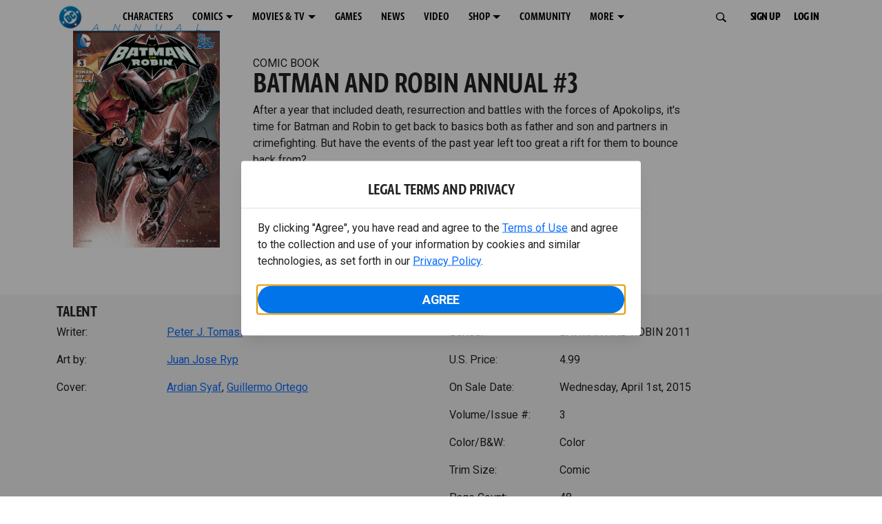

--- FILE ---
content_type: text/html; charset=utf-8
request_url: https://www.dc.com/comics/batman-and-robin-2011/batman-and-robin-annual-3
body_size: 39792
content:
<!DOCTYPE html><html lang="en-us"><head><meta charSet="utf-8"/><meta name="viewport" content="width=device-width, initial-scale=1, minimum-scale=1, shrink-to-fit=no"/><title>BATMAN AND ROBIN ANNUAL #3 | DC</title><meta property="og:title" content="BATMAN AND ROBIN ANNUAL #3 | DC"/><meta name="twitter:title" content="BATMAN AND ROBIN ANNUAL #3 | DC"/><meta property="og:type" content="website"/><meta property="og:image" content=""/><meta property="og:image:width" content="600"/><meta property="og:image:height" content="600"/><meta property="og:image:alt" content="DC Logo"/><meta name="twitter:image" content=""/><meta name="twitter:image:alt" content="DC Logo"/><meta name="description" content="After a year that included death, resurrection and battles with the forces of Apokolips, it&#x27;s time for Batman and Robin to get back to basics both as father and son and partners in crimefighting. "/><meta property="og:description" content="After a year that included death, resurrection and battles with the forces of Apokolips, it&#x27;s time for Batman and Robin to get back to basics both as father and son and partners in crimefighting. "/><meta name="twitter:description" content="After a year that included death, resurrection and battles with the forces of Apokolips, it&#x27;s time for Batman and Robin to get back to basics both as father and son and partners in crimefighting. "/><meta property="og:url" content="https://www.dc.com/comics/batman-and-robin-2011/batman-and-robin-annual-3"/><meta name="robots" content="max-image-preview:large"/><link rel="canonical" href="https://www.dc.com/comics/batman-and-robin-2011/batman-and-robin-annual-3"/><meta property="og:site_name" content="DC"/><meta name="twitter:card" content="summary_large_image"/><meta name="twitter:site" content="@DCComics"/><link rel="icon" type="image/x-icon" href="/favicon.ico"/><meta name="next-head-count" content="22"/><link rel="stylesheet" href="/css/app.css"/><link rel="stylesheet" href="/css/aos.css"/><link rel="stylesheet" data-href="https://fonts.googleapis.com/css2?family=Roboto:ital,wght@0,100;0,300;0,400;0,500;0,700;0,900;1,100;1,300;1,400;1,500;1,700;1,900&amp;display=swap"/><link data-next-font="" rel="preconnect" href="/" crossorigin="anonymous"/><script type="application/ld+json" data-nscript="beforeInteractive">{"@context":"https://schema.org/","@type":"ComicSeries","description":"After a year that included death, resurrection and battles with the forces of Apokolips, it's time for Batman and Robin to get back to basics both as father and son and partners in crimefighting. ","name":"BATMAN AND ROBIN 2011","hasPart":{"@type":"ComicIssue","issueNumber":"3","datePublished":"2015-04-01T00:00:00.000Z","hasPart":[{"@type":"ComicStory","name":"BATMAN AND ROBIN ANNUAL #3","artist":{"@type":"Person","name":"Juan Jose Ryp"},"author":{"@type":"Person","name":"Peter J. Tomasi"}}]}}</script><link rel="preload" href="https://d1mgq2hv32qvw2.cloudfront.net/dc/_next/static/css/d0911cf13b001e0d.css" as="style"/><link rel="stylesheet" href="https://d1mgq2hv32qvw2.cloudfront.net/dc/_next/static/css/d0911cf13b001e0d.css" data-n-g=""/><noscript data-n-css=""></noscript><script defer="" nomodule="" src="https://d1mgq2hv32qvw2.cloudfront.net/dc/_next/static/chunks/polyfills-42372ed130431b0a.js"></script><script src="/js/ccpa/user-consent.min.js" type="text/javascript" defer="" data-nscript="beforeInteractive"></script><script src="https://d1mgq2hv32qvw2.cloudfront.net/dc/_next/static/chunks/webpack-021d15e91c6765be.js" defer=""></script><script src="https://d1mgq2hv32qvw2.cloudfront.net/dc/_next/static/chunks/framework-add3a3f6d8319c9a.js" defer=""></script><script src="https://d1mgq2hv32qvw2.cloudfront.net/dc/_next/static/chunks/main-4676fb2063024ce8.js" defer=""></script><script src="https://d1mgq2hv32qvw2.cloudfront.net/dc/_next/static/chunks/pages/_app-3b1889b4999f0cd6.js" defer=""></script><script src="https://d1mgq2hv32qvw2.cloudfront.net/dc/_next/static/chunks/89a0d681-b6809f8d766622b5.js" defer=""></script><script src="https://d1mgq2hv32qvw2.cloudfront.net/dc/_next/static/chunks/5615-a325f1d544299b82.js" defer=""></script><script src="https://d1mgq2hv32qvw2.cloudfront.net/dc/_next/static/chunks/9463-4f81e5f238d1cf4f.js" defer=""></script><script src="https://d1mgq2hv32qvw2.cloudfront.net/dc/_next/static/chunks/7611-3c6080f2be59e9b0.js" defer=""></script><script src="https://d1mgq2hv32qvw2.cloudfront.net/dc/_next/static/chunks/5144-5554edb3ae8444b9.js" defer=""></script><script src="https://d1mgq2hv32qvw2.cloudfront.net/dc/_next/static/chunks/7737-d5effc0c8e671a1a.js" defer=""></script><script src="https://d1mgq2hv32qvw2.cloudfront.net/dc/_next/static/chunks/9386-297cd0216ef27000.js" defer=""></script><script src="https://d1mgq2hv32qvw2.cloudfront.net/dc/_next/static/chunks/pages/comics/%5BcomicSeriesId%5D/%5Bid%5D-02f38a60d5a65c06.js" defer=""></script><script src="https://d1mgq2hv32qvw2.cloudfront.net/dc/_next/static/KFsVEeyPw4kUv-WOhIoDw/_buildManifest.js" defer=""></script><script src="https://d1mgq2hv32qvw2.cloudfront.net/dc/_next/static/KFsVEeyPw4kUv-WOhIoDw/_ssgManifest.js" defer=""></script><style data-styled="" data-styled-version="6.1.13">.ibbozC{overflow-x:hidden;}/*!sc*/
data-styled.g1[id="sc-mv59fp-0"]{content:"ibbozC,"}/*!sc*/
.bnaPNv{background:#F5F5F5;}/*!sc*/
.jtea-Dy{background:#0074e8;}/*!sc*/
data-styled.g2[id="sc-1kgvi68-0"]{content:"hAKiEw,bnaPNv,jtea-Dy,"}/*!sc*/
.kmKpUH{height:0;-webkit-overflow-scrolling:touch;}/*!sc*/
.kmKpUH.fixed-header{width:100%;}/*!sc*/
.kmKpUH .navContainer{width:100%;}/*!sc*/
@media (max-width:575px){.kmKpUH .nav-item a{padding-left:20px;padding-right:20px;}}/*!sc*/
@media (max-width:575px){.kmKpUH .nav-item:first-child{margin-top:0;}.kmKpUH .nav-item:first-child.secondary-cta a{padding-left:10px;padding-right:10px;}}/*!sc*/
.kmKpUH .mobileIsOpen{height:100%;overflow-y:scroll;align-items:flex-start;}/*!sc*/
data-styled.g4[id="sc-ip1hz2-0"]{content:"kmKpUH,"}/*!sc*/
.inWQdE{-webkit-overflow-scrolling:touch;display:flex;width:100%;margin:0;padding:0;transition:background-color 0.5s ease-in-out;}/*!sc*/
.inWQdE .navbar{display:flex;width:100%;margin:0;padding:0;transition:background-color 0.5s ease-in-out;}/*!sc*/
.inWQdE .navbar ul{display:flex;padding-bottom:0;margin-bottom:0;}/*!sc*/
.inWQdE .navbar .navbar-img{width:100px;float:left;padding-right:1rem;background:none;}/*!sc*/
.inWQdE .navbar .navbar-toggler{border-radius:50%;height:40px;width:40px;padding:0;margin:0.5rem;}/*!sc*/
.inWQdE .navbar .icon-bar{width:22px;transition:all 0.2s;display:block;width:22px;height:2px;border-radius:1px;margin:4px auto;margin-top:4px;}/*!sc*/
.inWQdE .navbar .navbar-toggler .top-bar{transform:rotate(45deg);transform-origin:10% 10%;}/*!sc*/
.inWQdE .navbar .navbar-toggler.open .middle-bar{opacity:0;}/*!sc*/
.inWQdE .navbar .navbar-toggler.open .bottom-bar{transform:rotate(-45deg);transform-origin:10% 90%;}/*!sc*/
.inWQdE .navbar .navbar-toggler.closed .top-bar{transform:rotate(0);}/*!sc*/
.inWQdE .navbar .navbar-toggler.closed .middle-bar{opacity:1;}/*!sc*/
.inWQdE .navbar .navbar-toggler.closed .bottom-bar{transform:rotate(0);}/*!sc*/
.inWQdE .navbar .dropContainer,.inWQdE .navbar .dropdown-menu{border-radius:0;margin-top:0;padding:0;right:0;min-width:fit-content;white-space:initial;left:auto;}/*!sc*/
.inWQdE .navbar .navbar-collapse ul li .nav-link{text-align:center;text-transform:uppercase;}/*!sc*/
.inWQdE .navbar .collapsing .nav-link{padding-right:0;text-transform:uppercase;}/*!sc*/
.inWQdE .navbar .navbar-text{float:left;padding:0.75rem 1.875rem;background:transparent;width:100%;justify-content:space-between;display:inline-flex;flex-direction:row;flex-wrap:nowrap;text-transform:uppercase;}/*!sc*/
.inWQdE .navbar .dropdown-item{padding:0;width:100%;text-align:center;}/*!sc*/
.inWQdE .navbar .navbar-collapse ul li .nav-link{padding:0.5rem;text-transform:uppercase;}/*!sc*/
@media (max-width:991.98px){.inWQdE .navbar{height:auto;}.inWQdE .navbar .dropdown-menu,.inWQdE .navbar .dropContainer{width:100%;border-radius:0;margin-top:0;}.inWQdE .navbar .navbar-nav,.inWQdE .navbar .collapsing .navbar-nav{flex-direction:column-reverse;}.inWQdE .navbar .navbar-collapse ul li .nav-link{padding-right:0;text-transform:uppercase;}.inWQdE .navbar .navbar-nav .dropdown-menu{position:absolute;}.inWQdE .navbar .dropdown-item{letter-spacing:normal;padding:0 0.5rem;width:100%;text-align:center;}.inWQdE .navbar .mobile-nav-button-container{width:100%;}}/*!sc*/
.inWQdE .navbar .show-animated-logo-on-hover .main-logo{display:block;}/*!sc*/
.inWQdE .navbar .show-animated-logo-on-hover .animated-logo{display:none;}/*!sc*/
.inWQdE .navbar .show-animated-logo-on-hover:hover .main-logo{display:none;}/*!sc*/
.inWQdE .navbar .show-animated-logo-on-hover:hover .animated-logo{display:block;}/*!sc*/
data-styled.g5[id="sc-yx3rq-0"]{content:"inWQdE,"}/*!sc*/
.fvYNid.btn-icon-arrow{display:none;}/*!sc*/
data-styled.g6[id="sc-1xjpthi-0"]{content:"fvYNid,"}/*!sc*/
.iwXUtj{display:flex;align-items:center;width:100%;}/*!sc*/
data-styled.g7[id="sc-1gwnyll-0"]{content:"iwXUtj,"}/*!sc*/
.kZeuPT{position:relative;flex-wrap:nowrap;padding:5px;}/*!sc*/
@media (max-width:1200px){.kZeuPT{top:0;}.kZeuPT input[type='search']::-ms-clear{display:none;width:0;height:0;}.kZeuPT input[type='search']::-ms-reveal{display:none;width:0;height:0;}.kZeuPT input[type='search']::-webkit-search-decoration,.kZeuPT input[type='search']::-webkit-search-cancel-button,.kZeuPT input[type='search']::-webkit-search-results-button,.kZeuPT input[type='search']::-webkit-search-results-decoration{display:none;}}/*!sc*/
@media (min-width:1200px){.kZeuPT input{min-width:unset;}}/*!sc*/
data-styled.g8[id="sc-1gwnyll-1"]{content:"kZeuPT,"}/*!sc*/
.jHWQI{margin-left:0px;padding-left:10px;}/*!sc*/
data-styled.g9[id="sc-1gwnyll-2"]{content:"jHWQI,"}/*!sc*/
.dzjeBi{border:unset;padding:unset;background-color:unset;background-size:cover;}/*!sc*/
data-styled.g10[id="sc-1gwnyll-3"]{content:"dzjeBi,"}/*!sc*/
.ZfAtp{width:1.5rem;height:1.5rem;}/*!sc*/
data-styled.g11[id="sc-1gwnyll-4"]{content:"ZfAtp,"}/*!sc*/
.hQHxbg{position:relative;}/*!sc*/
.hQHxbg>*{text-decoration:none!important;}/*!sc*/
.hQHxbg.card-container{outline:none;border:3px solid transparent;width:100%;text-align:initial;}/*!sc*/
.hQHxbg.card-container .card-border{position:relative;display:flex;flex-direction:column;width:100%;height:100%;}/*!sc*/
.hQHxbg.card-container .card-content .play-button::before{content:'';position:absolute;z-index:1;top:50%;left:50%;transform:translate(-50%,-50%);width:2.5rem;height:2.5rem;background-color:#0f0e13b3;border-radius:50%;}/*!sc*/
.hQHxbg.card-container .card-content .play-button::after{content:'';position:absolute;z-index:2;top:50%;left:50%;transform:translate(-30%,-50%);border-style:solid;border-color:transparent transparent transparent #f6f6f6;border-width:0.5625rem 0 0.5625rem 0.75rem;box-sizing:border-box;}/*!sc*/
.hQHxbg.card-container .card-play-button{z-index:500;cursor:pointer;border:none;background:transparent;}/*!sc*/
.hQHxbg.card-container .card-play-icon{background:transparent;}/*!sc*/
.hQHxbg.card-container .code-block-variant{width:100%;}/*!sc*/
.hQHxbg.card-container .card-image{position:relative;}/*!sc*/
.hQHxbg.card-container .card-content{position:relative;}/*!sc*/
.hQHxbg.card-container .card-content .initial-img-wrapper{padding-bottom:0px!important;}/*!sc*/
.hQHxbg.card-container .card-content>picture{width:100%;}/*!sc*/
.hQHxbg.card-container .card-image-button{z-index:1;}/*!sc*/
.hQHxbg.card-container .card-image-content,.hQHxbg.card-container .card-metadata-content{width:100%;height:100%;position:relative;display:flex;flex-direction:column;align-content:flex-end;align-items:flex-start;justify-content:flex-start;}/*!sc*/
.hQHxbg.card-container .card-image-content{width:100%;height:100%;bottom:0;position:absolute;}/*!sc*/
.hQHxbg.card-container .card-metadata-info{width:100%;height:100%;display:flex;flex-direction:column;justify-content:center;padding:0.5em 0.5em;}/*!sc*/
.hQHxbg.card-container .card-metadata-main-info{width:calc(100% - 4px);display:flex;flex-direction:column;justify-content:center;margin:2px;}/*!sc*/
.hQHxbg.card-container .card-superscript{margin-bottom:5px;}/*!sc*/
.hQHxbg.card-container .card-cta,.hQHxbg.card-container .card-buttons-container{display:flex;align-self:start;z-index:4;flex-direction:row;}/*!sc*/
.hQHxbg.card-container .card-buttons-container{display:flex;flex-wrap:wrap;gap:8px;justify-content:flex-start;}/*!sc*/
.hQHxbg.card-container .card-buttons-container>a{flex:1 0 auto;max-width:100%;min-width:0;white-space:normal;overflow-wrap:break-word;word-break:break-word;text-align:center;}/*!sc*/
.hQHxbg.card-container .card-buttons-container.wrap{flex-direction:column;}/*!sc*/
.hQHxbg.card-container .card-buttons-container.wrap>a{flex-basis:100%;width:100%;}/*!sc*/
@media (max-width:360px){.hQHxbg.card-container .card-buttons-container{flex-direction:column;}.hQHxbg.card-container .card-buttons-container>a{flex-basis:100%;width:100%;}}/*!sc*/
.hQHxbg.card-container .card-play-icon{bottom:0;width:20%;max-width:80px;min-width:30px;height:auto;}/*!sc*/
.hQHxbg.card-container .card-play-button{max-width:80px;min-width:30px;width:10%;}/*!sc*/
.hQHxbg.card-container .card-play-button-link{width:100%;margin:0 0 1em 1em;position:absolute;bottom:0;text-align:left;}/*!sc*/
.hQHxbg.card-container .card-now-playing{width:100%;height:100%;display:flex;align-items:center;justify-content:center;align-content:center;flex-wrap:wrap;}/*!sc*/
.hQHxbg.actionable-card:hover{cursor:pointer;}/*!sc*/
.hQHxbg.card-container-default .card-content .card-metadata-content .card-metadata .card-metadata-info,.hQHxbg.card-container-default .card-content .card-metadata-content .card-metadata .card-metadata-main-info{justify-content:start;}/*!sc*/
.hQHxbg.card-container-default .card-content .card-metadata-content .card-metadata .card-metadata-info .card-cta,.hQHxbg.card-container-default .card-content .card-metadata-content .card-metadata .card-metadata-main-info .card-cta{margin-top:auto;}/*!sc*/
.hQHxbg.card-container:focus-within{outline:none;}/*!sc*/
.hQHxbg .card-button{position:absolute;font-size:0;z-index:3;top:0;right:0;bottom:0;left:0;}/*!sc*/
.hQHxbg .card-title{position:relative;}/*!sc*/
.hQHxbg .red-line-block{display:none;}/*!sc*/
.hQHxbg .usePointer{cursor:pointer;}/*!sc*/
.hQHxbg .defaultPointer{cursor:default;}/*!sc*/
.hQHxbg.card-container-default .slanted-img-shadow .card-metadata-content{min-height:265px;}/*!sc*/
.hQHxbg.card-container-default .slanted-img-shadow .card-image{min-height:285px;}/*!sc*/
.hQHxbg.card-container-default .slanted-img-shadow .card-image img{-webkit-clip-path:polygon(0 0,100% 0,100% 88%,0 99%);clip-path:polygon(0 0,100% 0,100% 88%,0 99%);max-height:17.8125rem;-o-object-fit:cover;object-fit:cover;height:100%;position:top;}/*!sc*/
.hQHxbg.card-container-default .slanted-img-shadow .card-content .card-metadata-content .card-metadata{display:flex;align-content:center;}/*!sc*/
.hQHxbg.card-container-default .slanted-img-shadow .card-content .card-metadata-content .card-metadata .card-metadata-info,.hQHxbg.card-container-default .slanted-img-shadow .card-content .card-metadata-content .card-metadata .card-metadata-main-info{justify-content:center;}/*!sc*/
.hQHxbg.card-container-default .slanted-img-shadow .card-content .card-metadata-content .card-metadata .card-metadata-info .card-cta,.hQHxbg.card-container-default .slanted-img-shadow .card-content .card-metadata-content .card-metadata .card-metadata-main-info .card-cta{margin-bottom:1rem;}/*!sc*/
.hQHxbg .card-secondary-image{max-width:100px;margin-bottom:7px;}/*!sc*/
.hQHxbg .img-left .card-metadata-container,.hQHxbg .img-right .card-metadata-container{flex-grow:1;}/*!sc*/
.hQHxbg .img-left .card-metadata-content .card-metadata .card-secondary-image,.hQHxbg .img-right .card-metadata-content .card-metadata .card-secondary-image{margin-bottom:7px;margin-top:-7px;}/*!sc*/
data-styled.g12[id="sc-s7bz8o-0"]{content:"hQHxbg,"}/*!sc*/
.dyqJIY{position:relative;}/*!sc*/
.dyqJIY>*{text-decoration:none!important;}/*!sc*/
data-styled.g13[id="sc-1vswtjq-0"]{content:"dyqJIY,"}/*!sc*/
.kcpCIy{width:100%;word-wrap:break-word;}/*!sc*/
.kcpCIy ul,.kcpCIy li{list-style-position:inside!important;}/*!sc*/
.kcpCIy a{text-transform:inherit;}/*!sc*/
.kcpCIy .read-more{letter-spacing:inherit;font-size:inherit;font-weight:700;}/*!sc*/
.kcpCIy .read-more:hover{text-decoration:underline;}/*!sc*/
.kcpCIy .read-more:focus,.kcpCIy .read-more:focus-visible{font-size:1rem!important;}/*!sc*/
.kcpCIy .collapsible.collapsed{overflow:hidden;display:-webkit-box;-webkit-box-orient:vertical;-webkit-line-clamp:0;}/*!sc*/
.kcpCIy .hideButton{display:none;}/*!sc*/
data-styled.g14[id="sc-g8nqnn-1"]{content:"kcpCIy,"}/*!sc*/
.bvoaEb{text-align:inherit;}/*!sc*/
data-styled.g15[id="sc-g8nqnn-0"]{content:"bvoaEb,"}/*!sc*/
.bQNitH{width:100%;}/*!sc*/
data-styled.g16[id="sc-b3fnpg-0"]{content:"bQNitH,"}/*!sc*/
.etDfMu{width:460px;display:flex;justify-content:space-between;}/*!sc*/
@media (max-width:575px){.etDfMu{width:100%;}}/*!sc*/
data-styled.g17[id="sc-b3fnpg-1"]{content:"etDfMu,"}/*!sc*/
.dZvUAy{width:160px;padding-right:10px;}/*!sc*/
data-styled.g18[id="sc-b3fnpg-2"]{content:"dZvUAy,"}/*!sc*/
.cTooVW{display:flex;flex-wrap:wrap;width:300px;}/*!sc*/
.cTooVW *:last-child *::after{content:'';}/*!sc*/
.cTooVW *:last-child p{display:block;}/*!sc*/
data-styled.g19[id="sc-b3fnpg-3"]{content:"cTooVW,"}/*!sc*/
.euYhWK *{display:inline;margin-right:4px;}/*!sc*/
.euYhWK *::after{content:',';}/*!sc*/
.euYhWK * *{margin-right:0;}/*!sc*/
data-styled.g20[id="sc-b3fnpg-4"]{content:"euYhWK,"}/*!sc*/
.cOIxau .content-tray-carousel{margin-top:30px;padding-bottom:1.688rem;}/*!sc*/
@media (max-width:570px){.cOIxau .content-tray-carousel .content-tray-slider-remove-swipe{transform:translate3d(0,0,0)!important;margin:auto;}}/*!sc*/
.cOIxau .topArrowsCarousel .content-tray-carousel{margin-top:1.5rem;}/*!sc*/
.cOIxau .collection-content{position:relative;margin-left:40px;margin-right:40px;}/*!sc*/
.cOIxau .collection-content.topArrowsCarousel.noTitleSection{padding-top:4.5rem;}/*!sc*/
.cOIxau .collection-content.topArrowsCarousel.noTitleSection .content-tray-carousel{margin-top:0px!important;}/*!sc*/
@media (max-width:575px){.cOIxau .collection-content{margin-left:0;margin-right:0;}}/*!sc*/
.cOIxau .content-tray-button-group{top:0;}/*!sc*/
.cOIxau .content-tray-item .card-container-shadow.card-container-default img{border:none;}/*!sc*/
.cOIxau .content-tray-dots{position:inherit;}/*!sc*/
.cOIxau .no-select,.cOIxau .content-tray-item img{-webkit-user-select:none;-khtml-user-select:none;-moz-user-select:none;-o-user-select:none;user-select:none;-webkit-user-drag:none;-khtml-user-drag:none;-moz-user-drag:none;-o-user-drag:none;user-drag:none;}/*!sc*/
.cOIxau .title-ellipsis{overflow:hidden;display:-webkit-box;-webkit-line-clamp:2;-webkit-box-orient:vertical;font-size:1rem;}/*!sc*/
data-styled.g21[id="sc-wn3gdw-1"]{content:"cOIxau,"}/*!sc*/
.jmJgDJ.initial-img-wrapper{padding-bottom:unset;position:relative;display:inline-block;width:100%;}/*!sc*/
.jmJgDJ.initial-img-wrapper.img-wrapper-override{padding-bottom:0;position:static;}/*!sc*/
.jmJgDJ.lozad[data-loaded='false'],.jmJgDJ.lozad:not([data-loaded]){position:absolute;left:0;}/*!sc*/
@media (max-width:480px){.jmJgDJ{width:100%;}}/*!sc*/
data-styled.g22[id="sc-1yqdqs7-0"]{content:"jmJgDJ,"}/*!sc*/
.kWdNJk.tray-next{top:50%;right:-65px;padding:0;position:absolute;}/*!sc*/
data-styled.g23[id="sc-1fq0dfr-1"]{content:"kWdNJk,"}/*!sc*/
.hXSAWx.tray-previous{top:50%;left:-65px;padding:0;position:absolute;}/*!sc*/
data-styled.g24[id="sc-1fq0dfr-0"]{content:"hXSAWx,"}/*!sc*/
.fCdWAm{--col-width:calc(100% / 2);}/*!sc*/
@media (max-width:575px){.fCdWAm{--col-width:calc(100% / 1);}}/*!sc*/
@media (min-width:576px) and (max-width:1024px){.fCdWAm{--col-width:calc(100% / 2);}}/*!sc*/
.fCdWAm.fixed-height{height:100%;overflow-y:auto;overflow-x:hidden;}/*!sc*/
@media (max-width:991.98px){.fCdWAm.fixed-height{height:320px;}}/*!sc*/
.fCdWAm .col-custom{flex:0 0 var(--col-width);max-width:var(--col-width);}/*!sc*/
.fCdWAm .col{margin-bottom:15px;}/*!sc*/
.fCdWAm .title-break-word{overflow-wrap:break-word;}/*!sc*/
data-styled.g25[id="sc-1q6k1vi-0"]{content:"fCdWAm,"}/*!sc*/
.cqYpDX{z-index:1;position:relative;}/*!sc*/
.cqYpDX .btn-link{font-size:0.8rem;}/*!sc*/
.cqYpDX .btn-legal{text-transform:none;}/*!sc*/
.cqYpDX .legal{text-transform:none;padding:0.55em 1.5em 0.5em;margin:0 0 0.25rem;line-height:2;}/*!sc*/
.cqYpDX .legal >div{line-height:1.375rem;padding-bottom:12px;}/*!sc*/
.cqYpDX .footer-logo{justify-content:center;display:flex;padding-top:30px;padding-bottom:0.75rem;}/*!sc*/
data-styled.g26[id="sc-1lm6p4u-0"]{content:"cqYpDX,"}/*!sc*/
</style><link rel="stylesheet" href="https://fonts.googleapis.com/css2?family=Roboto:ital,wght@0,100;0,300;0,400;0,500;0,700;0,900;1,100;1,300;1,400;1,500;1,700;1,900&display=swap"/></head><body><div id="__next"><article id="page151" class="sc-mv59fp-0 ibbozC w-100 min-vh-100 page"><section id="page151-band11655" class="band sc-1kgvi68-0 hAKiEw"><div class="container"><div class="sc-9yqi7r-0 drgLtr row d-flex" data-testid="layoutTest"><div class="sc-1que0jb-0 d-flex flex-column col-xs col-lg-12 align-items-start justify-content-start" color="none" data-testid="columnTest"><div id="page151-band11655-Header11656" data-testid="header-container" class="sc-ip1hz2-0 kmKpUH fixed-header"><div class="w-100"><div class="navbar justify-content-between header fixed-top mobileIsClosed searchIsClosed"><div class="container d-none d-sm-flex"><div class="justify-content-end d-none d-sm-flex navContainer"><div direction="horizontal" class="sc-yx3rq-0 inWQdE"><nav id="page151-band11655-Header11656-NavigationBar-default" aria-label="default main menu" class="navbar navbar navbar-expand-xl"><div class="container-fluid"><a href="/" data-testid="main-nav-logo" class="navbar-brand navbar-brand"><img class="DC Logo main-logo" src="https://static.dc.com/2024-08/dc-logo-313x313.svg" alt="DC Logo" loading="lazy"/></a><button aria-label="Toggle navigation" type="button" data-testid="main-nav-toggle" class="closed navbar-toggler"><span class="icon-bar top-bar"></span><span class="icon-bar middle-bar"></span><span class="icon-bar bottom-bar"></span></button><div class="collapse navbar-collapse"><ul class="mr-auto navbar-nav"><li class="nav-item"><a href="/characters" target="_top" class="nav-link nav-link"><span class="nav-link-text">CHARACTERS</span></a></li><li class="dropdown nav-item"><a aria-label="COMICS menu options" aria-haspopup="true" href="#" class="dropdown-toggle nav-link" aria-expanded="false">COMICS</a><div tabindex="-1" role="menu" aria-hidden="true" class="dropdown-menu" data-bs-popper="static"><div class="subnav-container"><a href="/comics" target="_top" tabindex="0" role="menuitem" class="dropContainer dropdown-item"><div class="navbar-text">LATEST COMICS</div></a><a href="https://www.dcuniverseinfinite.com/go" target="_top" tabindex="0" role="menuitem" class="dropContainer dropdown-item"><div class="navbar-text">DC GO!</div></a><a href="https://www.dcuniverseinfinite.com/" target="_top" tabindex="0" role="menuitem" class="dropContainer dropdown-item"><div class="navbar-text">DC UNIVERSE INFINITE</div></a><a href="https://www.dcuniverseinfinite.com/browse/comics?sort=eyJkZWZhdWx0Ijp0cnVlLCJkaXJlY3Rpb24iOiJkZXNjIiwiZmllbGQiOiJjcmVhdGVkX29uIn0%3D&amp;category=W3siZG9jdW1lbnRUeXBlIjoiY29sbGVjdGlvbiIsImtleSI6InNlYXJjaC1icm93c2UtdHlwZSIsInZhbHVlIjoidG9wLXN0b3J5LWFyY3MifV0%3D" target="_top" tabindex="0" role="menuitem" class="dropContainer dropdown-item"><div class="navbar-text">TOP STORYLINES</div></a><a href="https://www.dcuniverseinfinite.com/browse/comics?sort=eyJkZWZhdWx0Ijp0cnVlLCJkaXJlY3Rpb24iOiJkZXNjIiwiZmllbGQiOiJjcmVhdGVkX29uIn0%3D&amp;category=W3siZG9jdW1lbnRUeXBlIjoiY29sbGVjdGlvbiIsImtleSI6InNlYXJjaC1icm93c2UtdHlwZSIsInZhbHVlIjoic2hvd2Nhc2UifV0%3D&amp;page=2&amp;series" target="_top" tabindex="0" role="menuitem" class="dropContainer dropdown-item"><div class="navbar-text">SHOWCASE COLLECTIONS</div></a><a href="/ComicShopLocator" target="_top" tabindex="0" role="menuitem" class="dropContainer dropdown-item"><div class="navbar-text">COMIC SHOP LOCATOR</div></a><a href="https://subscriptions.dccomics.com/" target="_top" tabindex="0" role="menuitem" class="dropContainer dropdown-item"><div class="navbar-text">PRINT SUBSCRIPTIONS</div></a></div></div></li><li class="dropdown nav-item"><a aria-label="MOVIES &amp; TV menu options" aria-haspopup="true" href="#" class="dropdown-toggle nav-link" aria-expanded="false">MOVIES &amp; TV</a><div tabindex="-1" role="menu" aria-hidden="true" class="dropdown-menu" data-bs-popper="static"><div class="subnav-container"><a href="/movies" target="_top" tabindex="0" role="menuitem" class="dropContainer dropdown-item"><div class="navbar-text">DC MOVIES</div></a><a href="/tv" target="_top" tabindex="0" role="menuitem" class="dropContainer dropdown-item"><div class="navbar-text">DC SERIES</div></a><a href="https://www.hbomax.com/channel/dc" target="_blank" tabindex="0" role="menuitem" class="dropContainer dropdown-item"><div class="navbar-text">DC ON HBO MAX</div></a></div></div></li><li class="nav-item"><a href="/games" target="_top" class="nav-link nav-link"><span class="nav-link-text">GAMES</span></a></li><li class="nav-item"><a href="/news" target="_top" class="nav-link nav-link"><span class="nav-link-text">NEWS</span></a></li><li class="nav-item"><a href="/videos" target="_top" class="nav-link nav-link"><span class="nav-link-text">VIDEO</span></a></li><li class="dropdown nav-item"><a aria-label="SHOP menu options" aria-haspopup="true" href="#" class="dropdown-toggle nav-link" aria-expanded="false">SHOP</a><div tabindex="-1" role="menu" aria-hidden="true" class="dropdown-menu" data-bs-popper="static"><div class="subnav-container"><a href="https://shop.dc.com/?utm_source=dc.com&amp;utm_medium=referral&amp;utm_campaign=dc-web-navigation&amp;utm_term=&amp;utm_content=" target="_top" tabindex="0" role="menuitem" class="dropContainer dropdown-item"><div class="navbar-text">DC SHOP</div></a><a href="https://shop.dc.com/collections/new-arrivals" target="_top" tabindex="0" role="menuitem" class="dropContainer dropdown-item"><div class="navbar-text">NEW</div></a><a href="https://shop.dc.com/collections/superman-2025-movie?utm_source=dc.com&amp;utm_medium=referral&amp;utm_campaign=dc-web-navigation&amp;utm_term=&amp;utm_content=" target="_top" tabindex="0" role="menuitem" class="dropContainer dropdown-item"><div class="navbar-text">SHOP SUPERMAN (2025 MOVIE)</div></a><a href="https://shop.dc.com/pages/batman?utm_source=dc.com&amp;utm_medium=referral&amp;utm_campaign=dc-web-navigation&amp;utm_term=&amp;utm_content=" target="_top" tabindex="0" role="menuitem" class="dropContainer dropdown-item"><div class="navbar-text">SHOP BATMAN</div></a><a href="https://shop.dc.com/collections/superman?utm_source=dc.com&amp;utm_medium=referral&amp;utm_campaign=dc-web-navigation&amp;utm_term=&amp;utm_content=" target="_top" tabindex="0" role="menuitem" class="dropContainer dropdown-item"><div class="navbar-text">SHOP SUPERMAN</div></a><a href="https://shop.dc.com/collections/wonder-woman?utm_source=dc.com&amp;utm_medium=referral&amp;utm_campaign=dc-web-navigation&amp;utm_term=&amp;utm_content=" target="_top" tabindex="0" role="menuitem" class="dropContainer dropdown-item"><div class="navbar-text">SHOP WONDER WOMAN</div></a></div></div></li><li class="nav-item"><a href="https://discord.com/servers/dc-official-1253043746090520626" target="_blank" class="nav-link nav-link"><span class="nav-link-text">COMMUNITY</span></a></li><li class="dropdown nav-item"><a aria-label="MORE menu options" aria-haspopup="true" href="#" class="dropdown-toggle nav-link" aria-expanded="false">MORE</a><div tabindex="-1" role="menu" aria-hidden="true" class="dropdown-menu" data-bs-popper="static"><div class="subnav-container"><a href="https://nft.dcuniverse.com/" target="_top" tabindex="0" role="menuitem" class="dropContainer dropdown-item"><div class="navbar-text">DC NFTS</div></a><a href="https://www.dcfandome.com/" target="_top" tabindex="0" role="menuitem" class="dropContainer dropdown-item"><div class="navbar-text">DC FANDOME</div></a><a href="https://multiverse.dc.com/myoriginstory/" target="_top" tabindex="0" role="menuitem" class="dropContainer dropdown-item"><div class="navbar-text">MY DC ORIGIN STORY</div></a></div></div></li><li class="d-none"><a id="signup-default" class="btn btn--primary btn-left btn-lg" href="#" target="_top" role="button" rel="noopener" draggable="false" aria-label="SIGN UP">SIGN UP<span class="btn-icon-section btn-icon-section--after"><span class="sc-1xjpthi-0 fvYNid btn-icon-arrow"></span></span></a><a id="login-default" class="btn btn--primary btn-left btn-lg" href="#" target="_blank" role="button" rel="noopener" draggable="false" aria-label="LOG IN">LOG IN<span class="btn-icon-section btn-icon-section--after"><span class="btn-icon-external"></span></span></a></li></ul></div><div id="page151-band11655-Header11656-NavigationBar-search" class="sc-1gwnyll-0 sc-1gwnyll-1 iwXUtj kZeuPT search-container hide"><div class="sc-1gwnyll-0 sc-1gwnyll-2 iwXUtj jHWQI form-container hide"><button class="sc-1gwnyll-3 sc-1gwnyll-4 dzjeBi ZfAtp action-icon search-icon" tabindex="0" title="Open search" data-interaction="search-open"></button><form role="search" hidden="" class="sc-1gwnyll-0 iwXUtj"><label class="search-input-label" for="page151-band11655-Header11656-NavigationBar-search-q">Search:</label><input id="page151-band11655-Header11656-NavigationBar-search-q" class="search-input" type="search" name="q" title="Search" autoComplete="off" spellcheck="false" placeholder="" data-interaction="search-input" value=""/></form></div></div></div></nav></div><div class="header-button-container"><div class="nav-item"><a id="signup" class="btn btn--primary btn-unset btn-sm" href="#" target="_top" role="button" rel="noopener" draggable="false" aria-label="SIGN UP">SIGN UP<span class="btn-icon-section btn-icon-section--after"><span class="sc-1xjpthi-0 fvYNid btn-icon-arrow"></span></span></a></div><div class="nav-item"><a id="login" class="btn btn--primary btn-unset btn-sm" href="#" target="_blank" role="button" rel="noopener" draggable="false" aria-label="LOG IN">LOG IN<span class="btn-icon-section btn-icon-section--after"><span class="btn-icon-external"></span></span></a></div></div></div></div></div></div></div></div></div></div></section><section id="page151-band11672" class="band sc-1kgvi68-0 hAKiEw"><div class="container comic-details-lede-band"><div class="sc-9yqi7r-0 drgLtr row d-flex" data-testid="layoutTest"><div class="sc-1que0jb-0 d-flex flex-column col-xs col-lg-3 align-items-start justify-content-start" color="none" data-testid="columnTest"><div id="page151-band11672-Card11673" class="sc-s7bz8o-0 hQHxbg card-container h-100"><div class="card-border container-fluid p-0"><div class="row gx-0 no-gutters custom-code-variant"><div class="card-content col-12"></div><div class="card-content card-image-button col-12 usePointer" role="button" target="_self" aria-label="BATMAN AND ROBIN ANNUAL #3" title="BATMAN AND ROBIN ANNUAL #3" data-testid="card-image-button"><div class="sc-1vswtjq-0 dyqJIY"><div style="display: flex">
                            <style>
                              #page151-band11672-Card11673-img {
                                margin: 30px auto 20px;
                                /* Header + Title/Summary/CTAs */
                                --other-above-fold-content: calc(45px + 50px + 296px);
                                --max-image-height: calc(100vh - var(--other-above-fold-content));
                                max-height: max(150px, var(--max-image-height));
                                @media (min-width: 992px) {
                                  margin: 42px 0 0;
                                  max-height: 414px;
                                }
                              }
                            </style>
                            <img id="page151-band11672-Card11673-img" src="https://static.dc.com/dc/files/default_images/bm_robin_annual_v2_3_5b19b8f559c349.06583378.jpg?w=160" alt="BATMAN AND ROBIN ANNUAL #3" class="img card-image" style="width: auto;height: auto;max-width:100%;" srcset="https://static.dc.com/dc/files/default_images/bm_robin_annual_v2_3_5b19b8f559c349.06583378.jpg?w=160 160w,https://static.dc.com/dc/files/default_images/bm_robin_annual_v2_3_5b19b8f559c349.06583378.jpg?w=320 320w,https://static.dc.com/dc/files/default_images/bm_robin_annual_v2_3_5b19b8f559c349.06583378.jpg?w=640 640w" sizes="100vw" height="1750" width="1138" loading="lazy" draggable="false"/>
                          </div></div></div></div></div></div></div><div class="sc-1que0jb-0 d-flex flex-column col-xs col-lg-7 align-items-start justify-content-center" color="none" data-testid="columnTest"><div data-testid="textContainer" class="sc-g8nqnn-1 kcpCIy rich-text text-container" id="page151-band11672-Text11674"><div class="sc-g8nqnn-0 bvoaEb"><p class="text-left">COMIC BOOK</p>
                        
                        <h1 class="text-left">BATMAN AND ROBIN ANNUAL #3</h1>
                        </div></div><div data-testid="textContainer" class="sc-g8nqnn-1 kcpCIy rich-text text-container" id="page151-band11672-Text11676"><div class="sc-g8nqnn-0 bvoaEb"><p class="text-left"><p>After a year that included death, resurrection and battles with the forces of Apokolips, it's time for Batman and Robin to get back to basics both as father and son and partners in crimefighting. But have the events of the past year left too great a rift for them to bounce back from?</p></p>
                        </div></div><div id="page151-band11672-Code287189" class="rich-text"><div id="page151-band11672-buttons-container" style="display: flex; flex-wrap: wrap; gap: 12px; flex-grow: 1" class="fluid mt-3">
                          <style>
                            .comic-details-lede-band h1 {
                              margin-top: 0px;
                            }
                            .comic-details-lede-band p {
                              margin-bottom: 0px;
                            }
                            @media (max-width: 767.98px) {
                              .comic-details-lede-band h1 {
                                margin-bottom: 0px;
                              }
                            }
                            @media (max-width: 991.98px) {
                              div:has(> #page151-band11672-buttons-container) {
                                margin: 0 auto;
                              }
                            }
                          </style>
                          <div style="flex-grow: 1">
                            <a id="page151-band11672-Button287187" class="btn btn--primary btn-center btn-lg" href="https://www.dcuniverseinfinite.com/join" target="_top" role="button" rel="noopener" style="width: 100%; justify-content: center;">
                              JOIN DC UNIVERSE INFINITE
                            </a>
                          </div>
                          <div style="flex-grow: 1">
                            <a id="page151-band11672-Button285698" class="btn btn--primary btn--primary-outlined btn-center btn-lg" href="https://www.dc.com/blog/2021/10/14/dc-comic-shop-locator" target="_top" role="button" rel="noopener" style="width: 100%; justify-content: center;">
                              FIND A COMIC SHOP NEAR YOU
                            </a>
                          </div>
                        </div></div></div><div class="sc-1que0jb-0 d-flex flex-column col-xs col-lg-2 align-items-start justify-content-start" color="none" data-testid="columnTest"></div></div></div></section><section id="page151-band11690" class="band sc-1kgvi68-0 bnaPNv"><div class="my-5 container"><div class="sc-9yqi7r-0 drgLtr row d-flex" data-testid="layoutTest"><div class="sc-1que0jb-0 d-flex flex-column col-xs col-lg-6 align-items-start justify-content-start" color="none" data-testid="columnTest"><div data-testid="textContainer" class="sc-g8nqnn-1 kcpCIy rich-text text-container" id="page151-band11690-Text11691"><div class="sc-g8nqnn-0 bvoaEb"><h3 class="text-left">Talent</h3>
                        </div></div><div id="page151-band11690-List284726" class="sc-b3fnpg-0 bQNitH"><div class="sc-b3fnpg-0 bQNitH"><div id="page151-band11690-Item284725" class="sc-b3fnpg-1 etDfMu list-values"><div aria-label="list-label" class="sc-b3fnpg-2 dZvUAy"><p>Writer:</p>
                                    </div><div class="sc-b3fnpg-3 cTooVW list-items" aria-label="list-values"><div id="page151-band11690-Subitem284724-0" class="sc-b3fnpg-4 euYhWK"><p><a href="/talent/peter-j-tomasi">Peter J. Tomasi</a></p>
                                              </div></div></div></div></div><div id="page151-band11690-List284714" class="sc-b3fnpg-0 bQNitH"><div class="sc-b3fnpg-0 bQNitH"><div id="page151-band11690-Item284713" class="sc-b3fnpg-1 etDfMu list-values"><div aria-label="list-label" class="sc-b3fnpg-2 dZvUAy"><p>Art by:</p>
                                    </div><div class="sc-b3fnpg-3 cTooVW list-items" aria-label="list-values"><div id="page151-band11690-Subitem284712-0" class="sc-b3fnpg-4 euYhWK"><p><a href="/talent/juan-jose-ryp">Juan Jose Ryp</a></p>
                                              </div></div></div></div></div><div id="page151-band11690-List284720" class="sc-b3fnpg-0 bQNitH"><div class="sc-b3fnpg-0 bQNitH"><div id="page151-band11690-Item284719" class="sc-b3fnpg-1 etDfMu list-values"><div aria-label="list-label" class="sc-b3fnpg-2 dZvUAy"><p>Cover:</p>
                                    </div><div class="sc-b3fnpg-3 cTooVW list-items" aria-label="list-values"><div id="page151-band11690-Subitem284718-0" class="sc-b3fnpg-4 euYhWK"><p><a href="/talent/ardian-syaf">Ardian Syaf</a></p>
                                              </div><div id="page151-band11690-Subitem284718-1" class="sc-b3fnpg-4 euYhWK"><p><a href="/talent/guillermo-ortego">Guillermo Ortego</a></p>
                                              </div></div></div></div></div><div id="page151-band11690-List284729" class="sc-b3fnpg-0 bQNitH"></div><div id="page151-band11690-List284717" class="sc-b3fnpg-0 bQNitH"></div><div id="page151-band11690-List284723" class="sc-b3fnpg-0 bQNitH"></div></div><div class="sc-1que0jb-0 d-flex flex-column col-xs col-lg-6 align-items-start justify-content-start" color="none" data-testid="columnTest"><div data-testid="textContainer" class="sc-g8nqnn-1 kcpCIy rich-text text-container" id="page151-band11690-Text11706"><div class="sc-g8nqnn-0 bvoaEb"><h3 class="text-left">SPECS</h3>
                        </div></div><div id="page151-band11690-List284732" class="sc-b3fnpg-0 bQNitH"><div class="sc-b3fnpg-0 bQNitH"><div id="page151-band11690-Item284731" class="sc-b3fnpg-1 etDfMu list-values"><div aria-label="list-label" class="sc-b3fnpg-2 dZvUAy"><p>Series:</p>
                                    </div><div class="sc-b3fnpg-3 cTooVW list-items" aria-label="list-values"><div id="page151-band11690-Subitem284730-0" class="sc-b3fnpg-4 euYhWK"><p>BATMAN AND ROBIN 2011</p>
                                              </div></div></div></div></div><div id="page151-band11690-List284735" class="sc-b3fnpg-0 bQNitH"><div class="sc-b3fnpg-0 bQNitH"><div id="page151-band11690-Item284734" class="sc-b3fnpg-1 etDfMu list-values"><div aria-label="list-label" class="sc-b3fnpg-2 dZvUAy"><p>U.S. Price:</p>
                                    </div><div class="sc-b3fnpg-3 cTooVW list-items" aria-label="list-values"><div id="page151-band11690-Subitem284733" class="sc-b3fnpg-4 euYhWK"><p>4.99</p>
                                              </div></div></div></div></div><div id="page151-band11690-List284738" class="sc-b3fnpg-0 bQNitH"><div class="sc-b3fnpg-0 bQNitH"><div id="page151-band11690-Item284737" class="sc-b3fnpg-1 etDfMu list-values"><div aria-label="list-label" class="sc-b3fnpg-2 dZvUAy"><p>On Sale Date:</p>
                                    </div><div class="sc-b3fnpg-3 cTooVW list-items" aria-label="list-values"><div id="page151-band11690-Subitem284736" class="sc-b3fnpg-4 euYhWK"><p>Wednesday, April 1st, 2015</p>
                                              </div></div></div></div></div><div id="page151-band11690-List284741" class="sc-b3fnpg-0 bQNitH"><div class="sc-b3fnpg-0 bQNitH"><div id="page151-band11690-Item284740" class="sc-b3fnpg-1 etDfMu list-values"><div aria-label="list-label" class="sc-b3fnpg-2 dZvUAy"><p>Volume/Issue #:</p>
                                    </div><div class="sc-b3fnpg-3 cTooVW list-items" aria-label="list-values"><div id="page151-band11690-Subitem284739" class="sc-b3fnpg-4 euYhWK"><p>3</p>
                                              </div></div></div></div></div><div id="page151-band11690-List284744" class="sc-b3fnpg-0 bQNitH"><div class="sc-b3fnpg-0 bQNitH"><div id="page151-band11690-Item284743" class="sc-b3fnpg-1 etDfMu list-values"><div aria-label="list-label" class="sc-b3fnpg-2 dZvUAy"><p>Color/B&amp;W:</p>
                                    </div><div class="sc-b3fnpg-3 cTooVW list-items" aria-label="list-values"><div id="page151-band11690-Subitem284742" class="sc-b3fnpg-4 euYhWK"><p>Color</p>
                                              </div></div></div></div></div><div id="page151-band11690-List284747" class="sc-b3fnpg-0 bQNitH"><div class="sc-b3fnpg-0 bQNitH"><div id="page151-band11690-Item284746" class="sc-b3fnpg-1 etDfMu list-values"><div aria-label="list-label" class="sc-b3fnpg-2 dZvUAy"><p>Trim Size:</p>
                                    </div><div class="sc-b3fnpg-3 cTooVW list-items" aria-label="list-values"><div id="page151-band11690-Subitem284745" class="sc-b3fnpg-4 euYhWK"><p>Comic</p>
                                              </div></div></div></div></div><div id="page151-band11690-List284750" class="sc-b3fnpg-0 bQNitH"><div class="sc-b3fnpg-0 bQNitH"><div id="page151-band11690-Item284749" class="sc-b3fnpg-1 etDfMu list-values"><div aria-label="list-label" class="sc-b3fnpg-2 dZvUAy"><p>Page Count:</p>
                                    </div><div class="sc-b3fnpg-3 cTooVW list-items" aria-label="list-values"><div id="page151-band11690-Subitem284748" class="sc-b3fnpg-4 euYhWK"><p>48</p>
                                              </div></div></div></div></div><div id="page151-band11690-List284753" class="sc-b3fnpg-0 bQNitH"><div class="sc-b3fnpg-0 bQNitH"><div id="page151-band11690-Item284752" class="sc-b3fnpg-1 etDfMu list-values"><div aria-label="list-label" class="sc-b3fnpg-2 dZvUAy"><p>Rated:</p>
                                    </div><div class="sc-b3fnpg-3 cTooVW list-items" aria-label="list-values"><div id="page151-band11690-Subitem284751" class="sc-b3fnpg-4 euYhWK"><p>Teen</p>
                                              </div></div></div></div></div></div></div></div></section><section id="page151-band11716" class="band sc-1kgvi68-0 hAKiEw"><div class="my-5 container"><div class="sc-9yqi7r-0 drgLtr row d-flex" data-testid="layoutTest"><div class="sc-1que0jb-0 d-flex flex-column col-xs col-lg-12 align-items-start justify-content-start" color="none" data-testid="columnTest"><div data-testid="textContainer" class="sc-g8nqnn-1 kcpCIy rich-text text-container" id="page151-band11716-Text11717"><div class="sc-g8nqnn-0 bvoaEb"><h2 class="text-left">Starring</h2>
                        </div></div><div id="page151-band11716-ContentTray11719" class="sc-wn3gdw-1 cOIxau w-100 content-tray"><section class="collection-content card-tray sideArrowsCarousel"><h2></h2><div class="react-multi-carousel-list row content-tray-carousel " dir="ltr"><ul class="react-multi-carousel-track content-tray-slider " style="transition:none;overflow:hidden;transform:translate3d(0px,0,0)"><li data-index="0" aria-hidden="true" style="flex:1 0 16.7%;position:relative;width:auto" class="react-multi-carousel-item  "><div class="content-tray-item col no-select"><div id="page151-band11716-Card11718-0" class="sc-s7bz8o-0 hQHxbg card-container h-100 without-multiple-buttons link-card card-container-default"><a href="/characters/batman" class="card-button usePointer" role="button" tabindex="0" target="_self" aria-label="Batman" data-testid="card-button" title="Batman" draggable="false"></a><div class="card-border container-fluid p-0"><div class="row gx-0 no-gutters default-variant"><div class="card-content card-image-button col-12 usePointer" role="button" target="_self" aria-label="Batman" title="Batman" data-testid="card-image-button"><div class="sc-1yqdqs7-0 jmJgDJ card-image initial-img-wrapper"><img id="page151-band11716-Card11718-0-img" src="https://static.dc.com/dc/files/default_images/Char_Thumb_Batman_20190116_5c3fc4b40fae42.85141247.jpg?w=160" alt="Batman" class="img img-fluid w-100 card-image" srcSet="https://static.dc.com/dc/files/default_images/Char_Thumb_Batman_20190116_5c3fc4b40fae42.85141247.jpg?w=160 160w, https://static.dc.com/dc/files/default_images/Char_Thumb_Batman_20190116_5c3fc4b40fae42.85141247.jpg?w=320 320w, https://static.dc.com/dc/files/default_images/Char_Thumb_Batman_20190116_5c3fc4b40fae42.85141247.jpg?w=384 384w" sizes="100vw" height="582" width="384" loading="lazy" draggable="false"/></div></div><div class="card-content col-12"><div class="card-metadata-content"><div class="card-metadata"><div class="card-metadata-info"><div class="card-metadata-main-info card-metadata-button usePointer" role="button" target="_self" data-testid="card-metadata-button" title="Batman"><div class="card-title">Batman</div><span class="red-line-block"></span></div></div></div></div></div></div></div></div></div></li><li data-index="1" aria-hidden="true" style="flex:1 0 16.7%;position:relative;width:auto" class="react-multi-carousel-item  "><div class="content-tray-item col no-select"><div id="page151-band11716-Card11718-1" class="sc-s7bz8o-0 hQHxbg card-container h-100 without-multiple-buttons link-card card-container-default"><a href="/characters/alfred-pennyworth" class="card-button usePointer" role="button" tabindex="0" target="_self" aria-label="Alfred Pennyworth" data-testid="card-button" title="Alfred Pennyworth" draggable="false"></a><div class="card-border container-fluid p-0"><div class="row gx-0 no-gutters default-variant"><div class="card-content card-image-button col-12 usePointer" role="button" target="_self" aria-label="Alfred Pennyworth" title="Alfred Pennyworth" data-testid="card-image-button"><div class="sc-1yqdqs7-0 jmJgDJ card-image initial-img-wrapper"><img id="page151-band11716-Card11718-1-img" src="https://static.dc.com/dc/files/default_images/Char_Thumb_AlfredPennyworth_5c40ddc7b0e397.70092314.jpg?w=160" alt="Alfred Pennyworth" class="img img-fluid w-100 card-image" srcSet="https://static.dc.com/dc/files/default_images/Char_Thumb_AlfredPennyworth_5c40ddc7b0e397.70092314.jpg?w=160 160w, https://static.dc.com/dc/files/default_images/Char_Thumb_AlfredPennyworth_5c40ddc7b0e397.70092314.jpg?w=320 320w, https://static.dc.com/dc/files/default_images/Char_Thumb_AlfredPennyworth_5c40ddc7b0e397.70092314.jpg?w=384 384w" sizes="100vw" height="582" width="384" loading="lazy" draggable="false"/></div></div><div class="card-content col-12"><div class="card-metadata-content"><div class="card-metadata"><div class="card-metadata-info"><div class="card-metadata-main-info card-metadata-button usePointer" role="button" target="_self" data-testid="card-metadata-button" title="Alfred Pennyworth"><div class="card-title">Alfred Pennyworth</div><span class="red-line-block"></span></div></div></div></div></div></div></div></div></div></li><li data-index="2" aria-hidden="true" style="flex:1 0 16.7%;position:relative;width:auto" class="react-multi-carousel-item  "><div class="content-tray-item col no-select"><div id="page151-band11716-Card11718-2" class="sc-s7bz8o-0 hQHxbg card-container h-100 without-multiple-buttons link-card card-container-default"><a href="/characters/robin" class="card-button usePointer" role="button" tabindex="0" target="_self" aria-label="Robin" data-testid="card-button" title="Robin" draggable="false"></a><div class="card-border container-fluid p-0"><div class="row gx-0 no-gutters default-variant"><div class="card-content card-image-button col-12 usePointer" role="button" target="_self" aria-label="Robin" title="Robin" data-testid="card-image-button"><div class="sc-1yqdqs7-0 jmJgDJ card-image initial-img-wrapper"><img id="page151-band11716-Card11718-2-img" src="https://static.dc.com/dc/files/default_images/Char_Thumb_Robin_5c5c888fd675e4.98555002.jpg?w=160" alt="Robin" class="img img-fluid w-100 card-image" srcSet="https://static.dc.com/dc/files/default_images/Char_Thumb_Robin_5c5c888fd675e4.98555002.jpg?w=160 160w, https://static.dc.com/dc/files/default_images/Char_Thumb_Robin_5c5c888fd675e4.98555002.jpg?w=320 320w, https://static.dc.com/dc/files/default_images/Char_Thumb_Robin_5c5c888fd675e4.98555002.jpg?w=384 384w" sizes="100vw" height="582" width="384" loading="lazy" draggable="false"/></div></div><div class="card-content col-12"><div class="card-metadata-content"><div class="card-metadata"><div class="card-metadata-info"><div class="card-metadata-main-info card-metadata-button usePointer" role="button" target="_self" data-testid="card-metadata-button" title="Robin"><div class="card-title">Robin</div><span class="red-line-block"></span></div></div></div></div></div></div></div></div></div></li></ul></div><div class="content-tray-button-group w-100"><button class="sc-1fq0dfr-1 kWdNJk tray-next btn btn-link d-none d-sm-block" type="button" name="Next item" aria-label="Next item"><svg width="20" height="20" viewBox="0 0 20 20" fill="none" xmlns="http://www.w3.org/2000/svg"><path d="M4 1.32082L5.40006 0L16 10L5.40006 20L4 18.6792L13.2001 10L4 1.32082Z" fill="black"></path></svg></button><button class="sc-1fq0dfr-0 hXSAWx tray-previous btn btn-link d-none d-sm-block disabled-arrow" type="button" name="Previous item" aria-label="Previous item" disabled=""><svg width="20" height="20" viewBox="0 0 20 20" fill="none" xmlns="http://www.w3.org/2000/svg"><path d="M4 1.32082L5.40006 0L16 10L5.40006 20L4 18.6792L13.2001 10L4 1.32082Z" fill="black"></path></svg></button></div></section></div></div></div></div></section><section id="page151-band11726" class="band sc-1kgvi68-0 hAKiEw"><div class="my-5 container"><div class="sc-9yqi7r-0 drgLtr row d-flex" data-testid="layoutTest"><div class="sc-1que0jb-0 d-flex flex-column col-xs col-lg-12 align-items-start justify-content-start" color="none" data-testid="columnTest"><div data-testid="textContainer" class="sc-g8nqnn-1 kcpCIy rich-text text-container" id="page151-band11726-Text11727"><div class="sc-g8nqnn-0 bvoaEb"><h2 class="text-left">MORE FROM THIS SERIES</h2>
                        </div></div><div id="page151-band11726-ContentTray11729" class="sc-wn3gdw-1 cOIxau w-100 content-tray"><section class="collection-content card-tray sideArrowsCarousel"><h2></h2><div class="react-multi-carousel-list row content-tray-carousel " dir="ltr"><ul class="react-multi-carousel-track content-tray-slider " style="transition:none;overflow:hidden;transform:translate3d(0px,0,0)"><li data-index="0" aria-hidden="true" style="flex:1 0 20.0%;position:relative;width:auto" class="react-multi-carousel-item  "><div class="content-tray-item col no-select"><div id="page151-band11726-Card11728-0" class="sc-s7bz8o-0 hQHxbg card-container h-100 without-multiple-buttons link-card card-container-default"><a href="/graphic-novels/batman-and-robin-2011/batman-and-robin-by-peter-j-tomasi-and-patrick-gleason-book-two" class="card-button usePointer" role="button" tabindex="0" target="_self" aria-label="BATMAN AND ROBIN BY PETER J. TOMASI AND PATRICK GLEASON BOOK TWO" data-testid="card-button" title="BATMAN AND ROBIN BY PETER J. TOMASI AND PATRICK GLEASON BOOK TWO" draggable="false"></a><div class="card-border container-fluid p-0"><div class="row gx-0 no-gutters default-variant"><div class="card-content card-image-button col-12 usePointer" role="button" target="_self" aria-label="BATMAN AND ROBIN BY PETER J. TOMASI AND PATRICK GLEASON BOOK TWO" title="BATMAN AND ROBIN BY PETER J. TOMASI AND PATRICK GLEASON BOOK TWO" data-testid="card-image-button"><div class="sc-1yqdqs7-0 jmJgDJ card-image initial-img-wrapper"><img id="page151-band11726-Card11728-0-img" src="https://static.dc.com/2025-02/BMRB_PTPG_B2%20%28Cover%29.jpg?w=160" alt="" class="img img-fluid w-100 card-image" srcSet="https://static.dc.com/2025-02/BMRB_PTPG_B2%20%28Cover%29.jpg?w=160 160w, https://static.dc.com/2025-02/BMRB_PTPG_B2%20%28Cover%29.jpg?w=320 320w, https://static.dc.com/2025-02/BMRB_PTPG_B2%20%28Cover%29.jpg?w=640 640w" sizes="100vw" height="1528" width="994" loading="lazy" draggable="false"/></div></div><div class="card-content col-12"><div class="card-metadata-content"><div class="card-metadata"><div class="card-metadata-info"><div class="card-metadata-main-info card-metadata-button usePointer" role="button" target="_self" data-testid="card-metadata-button" title="BATMAN AND ROBIN BY PETER J. TOMASI AND PATRICK GLEASON BOOK TWO"><div class="card-superscript">AVAILABLE NOW</div><div class="card-title">BATMAN AND ROBIN BY PETER J. TOMASI AND PATRICK GLEASON BOOK TWO</div><span class="red-line-block"></span></div></div></div></div></div></div></div></div></div></li><li data-index="1" aria-hidden="true" style="flex:1 0 20.0%;position:relative;width:auto" class="react-multi-carousel-item  "><div class="content-tray-item col no-select"><div id="page151-band11726-Card11728-1" class="sc-s7bz8o-0 hQHxbg card-container h-100 without-multiple-buttons link-card card-container-default"><a href="/graphic-novels/batman-and-robin-2011/batman-and-robin-bad-blood-dc-essential-edition" class="card-button usePointer" role="button" tabindex="0" target="_self" aria-label="BATMAN AND ROBIN: BAD BLOOD (DC ESSENTIAL EDITION)" data-testid="card-button" title="BATMAN AND ROBIN: BAD BLOOD (DC ESSENTIAL EDITION)" draggable="false"></a><div class="card-border container-fluid p-0"><div class="row gx-0 no-gutters default-variant"><div class="card-content card-image-button col-12 usePointer" role="button" target="_self" aria-label="BATMAN AND ROBIN: BAD BLOOD (DC ESSENTIAL EDITION)" title="BATMAN AND ROBIN: BAD BLOOD (DC ESSENTIAL EDITION)" data-testid="card-image-button"><div class="sc-1yqdqs7-0 jmJgDJ card-image initial-img-wrapper"><img id="page151-band11726-Card11728-1-img" src="https://static.dc.com/dc/files/default_images/BMRBB_ESSED_194-001_HD_5bd761352b1616.50985507.jpg?w=160" alt="BATMAN AND ROBIN: BAD BLOOD (DC ESSENTIAL EDITION)" class="img img-fluid w-100 card-image" srcSet="https://static.dc.com/dc/files/default_images/BMRBB_ESSED_194-001_HD_5bd761352b1616.50985507.jpg?w=160 160w, https://static.dc.com/dc/files/default_images/BMRBB_ESSED_194-001_HD_5bd761352b1616.50985507.jpg?w=320 320w, https://static.dc.com/dc/files/default_images/BMRBB_ESSED_194-001_HD_5bd761352b1616.50985507.jpg?w=640 640w" sizes="100vw" height="3056" width="1988" loading="lazy" draggable="false"/></div></div><div class="card-content col-12"><div class="card-metadata-content"><div class="card-metadata"><div class="card-metadata-info"><div class="card-metadata-main-info card-metadata-button usePointer" role="button" target="_self" data-testid="card-metadata-button" title="BATMAN AND ROBIN: BAD BLOOD (DC ESSENTIAL EDITION)"><div class="card-superscript">AVAILABLE NOW</div><div class="card-title">BATMAN AND ROBIN: BAD BLOOD (DC ESSENTIAL EDITION)</div><span class="red-line-block"></span></div></div></div></div></div></div></div></div></div></li><li data-index="2" aria-hidden="true" style="flex:1 0 20.0%;position:relative;width:auto" class="react-multi-carousel-item  "><div class="content-tray-item col no-select"><div id="page151-band11726-Card11728-2" class="sc-s7bz8o-0 hQHxbg card-container h-100 without-multiple-buttons link-card card-container-default"><a href="/graphic-novels/batman-and-robin-2011/batman-and-robin-by-peter-j-tomasi-and-patrick-gleason-omnibus" class="card-button usePointer" role="button" tabindex="0" target="_self" aria-label="BATMAN AND ROBIN BY PETER J. TOMASI AND PATRICK GLEASON OMNIBUS" data-testid="card-button" title="BATMAN AND ROBIN BY PETER J. TOMASI AND PATRICK GLEASON OMNIBUS" draggable="false"></a><div class="card-border container-fluid p-0"><div class="row gx-0 no-gutters default-variant"><div class="card-content card-image-button col-12 usePointer" role="button" target="_self" aria-label="BATMAN AND ROBIN BY PETER J. TOMASI AND PATRICK GLEASON OMNIBUS" title="BATMAN AND ROBIN BY PETER J. TOMASI AND PATRICK GLEASON OMNIBUS" data-testid="card-image-button"><div class="sc-1yqdqs7-0 jmJgDJ card-image initial-img-wrapper"><img id="page151-band11726-Card11728-2-img" src="https://static.dc.com/dc/files/default_images/BMRB_PTPG_OMNI_DJ_REV_59fa67a8b56265.11702950.jpg?w=160" alt="BATMAN AND ROBIN BY PETER J. TOMASI AND PATRICK GLEASON OMNIBUS" class="img img-fluid w-100 card-image" srcSet="https://static.dc.com/dc/files/default_images/BMRB_PTPG_OMNI_DJ_REV_59fa67a8b56265.11702950.jpg?w=160 160w, https://static.dc.com/dc/files/default_images/BMRB_PTPG_OMNI_DJ_REV_59fa67a8b56265.11702950.jpg?w=320 320w, https://static.dc.com/dc/files/default_images/BMRB_PTPG_OMNI_DJ_REV_59fa67a8b56265.11702950.jpg?w=640 640w" sizes="100vw" height="2277" width="1500" loading="lazy" draggable="false"/></div></div><div class="card-content col-12"><div class="card-metadata-content"><div class="card-metadata"><div class="card-metadata-info"><div class="card-metadata-main-info card-metadata-button usePointer" role="button" target="_self" data-testid="card-metadata-button" title="BATMAN AND ROBIN BY PETER J. TOMASI AND PATRICK GLEASON OMNIBUS"><div class="card-superscript">AVAILABLE NOW</div><div class="card-title">BATMAN AND ROBIN BY PETER J. TOMASI AND PATRICK GLEASON OMNIBUS</div><span class="red-line-block"></span></div></div></div></div></div></div></div></div></div></li><li data-index="3" aria-hidden="true" style="flex:1 0 20.0%;position:relative;width:auto" class="react-multi-carousel-item  "><div class="content-tray-item col no-select"><div id="page151-band11726-Card11728-3" class="sc-s7bz8o-0 hQHxbg card-container h-100 without-multiple-buttons link-card card-container-default"><a href="/graphic-novels/batman-and-robin-2011/batman-and-robin-vol-7-robin-rises" class="card-button usePointer" role="button" tabindex="0" target="_self" aria-label="BATMAN AND ROBIN VOL. 7: ROBIN RISES" data-testid="card-button" title="BATMAN AND ROBIN VOL. 7: ROBIN RISES" draggable="false"></a><div class="card-border container-fluid p-0"><div class="row gx-0 no-gutters default-variant"><div class="card-content card-image-button col-12 usePointer" role="button" target="_self" aria-label="BATMAN AND ROBIN VOL. 7: ROBIN RISES" title="BATMAN AND ROBIN VOL. 7: ROBIN RISES" data-testid="card-image-button"><div class="sc-1yqdqs7-0 jmJgDJ card-image initial-img-wrapper"><img id="page151-band11726-Card11728-3-img" src="https://static.dc.com/dc/files/default_images/BMROBRR_DJ_r2_56958339eaac21.16261976.jpg?w=160" alt="BATMAN AND ROBIN VOL. 7: ROBIN RISES" class="img img-fluid w-100 card-image" srcSet="https://static.dc.com/dc/files/default_images/BMROBRR_DJ_r2_56958339eaac21.16261976.jpg?w=160 160w, https://static.dc.com/dc/files/default_images/BMROBRR_DJ_r2_56958339eaac21.16261976.jpg?w=320 320w, https://static.dc.com/dc/files/default_images/BMROBRR_DJ_r2_56958339eaac21.16261976.jpg?w=640 640w" sizes="100vw" height="2272" width="1500" loading="lazy" draggable="false"/></div></div><div class="card-content col-12"><div class="card-metadata-content"><div class="card-metadata"><div class="card-metadata-info"><div class="card-metadata-main-info card-metadata-button usePointer" role="button" target="_self" data-testid="card-metadata-button" title="BATMAN AND ROBIN VOL. 7: ROBIN RISES"><div class="card-superscript">AVAILABLE NOW</div><div class="card-title">BATMAN AND ROBIN VOL. 7: ROBIN RISES</div><span class="red-line-block"></span></div></div></div></div></div></div></div></div></div></li><li data-index="4" aria-hidden="true" style="flex:1 0 20.0%;position:relative;width:auto" class="react-multi-carousel-item  "><div class="content-tray-item col no-select"><div id="page151-band11726-Card11728-4" class="sc-s7bz8o-0 hQHxbg card-container h-100 without-multiple-buttons card-container-default"><div class="card-border container-fluid p-0"><div class="row gx-0 no-gutters default-variant"><div class="card-content card-image-button col-12 usePointer" role="button" target="_self" aria-label="BATMAN AND ROBIN VOL. 7: ROBIN RISES" title="BATMAN AND ROBIN VOL. 7: ROBIN RISES" data-testid="card-image-button"><div class="sc-1yqdqs7-0 jmJgDJ card-image initial-img-wrapper"><img id="page151-band11726-Card11728-4-img" src="https://static.dc.com/dc/files/default_images/bm_robin_vol7_robinrises_5b0342646ba9e1.67254744.jpg?w=160" alt="BATMAN AND ROBIN VOL. 7: ROBIN RISES" class="img img-fluid w-100 card-image" srcSet="https://static.dc.com/dc/files/default_images/bm_robin_vol7_robinrises_5b0342646ba9e1.67254744.jpg?w=160 160w, https://static.dc.com/dc/files/default_images/bm_robin_vol7_robinrises_5b0342646ba9e1.67254744.jpg?w=320 320w, https://static.dc.com/dc/files/default_images/bm_robin_vol7_robinrises_5b0342646ba9e1.67254744.jpg?w=640 640w" sizes="100vw" height="1280" width="843" loading="lazy" draggable="false"/></div></div><div class="card-content col-12"><div class="card-metadata-content"><div class="card-metadata"><div class="card-metadata-info"><div class="card-metadata-main-info card-metadata-button usePointer" target="_self" data-testid="card-metadata-button" title="BATMAN AND ROBIN VOL. 7: ROBIN RISES"><div class="card-superscript">AVAILABLE NOW</div><div class="card-title">BATMAN AND ROBIN VOL. 7: ROBIN RISES</div><span class="red-line-block"></span></div></div></div></div></div></div></div></div></div></li><li data-index="5" aria-hidden="true" style="flex:1 0 20.0%;position:relative;width:auto" class="react-multi-carousel-item  "><div class="content-tray-item col no-select"><div id="page151-band11726-Card11728-5" class="sc-s7bz8o-0 hQHxbg card-container h-100 without-multiple-buttons link-card card-container-default"><a href="/graphic-novels/batman-and-robin-2011/batman-and-robin-vol-6-the-hunt-for-robin" class="card-button usePointer" role="button" tabindex="0" target="_self" aria-label="BATMAN AND ROBIN VOL. 6: THE HUNT FOR ROBIN" data-testid="card-button" title="BATMAN AND ROBIN VOL. 6: THE HUNT FOR ROBIN" draggable="false"></a><div class="card-border container-fluid p-0"><div class="row gx-0 no-gutters default-variant"><div class="card-content card-image-button col-12 usePointer" role="button" target="_self" aria-label="BATMAN AND ROBIN VOL. 6: THE HUNT FOR ROBIN" title="BATMAN AND ROBIN VOL. 6: THE HUNT FOR ROBIN" data-testid="card-image-button"><div class="sc-1yqdqs7-0 jmJgDJ card-image initial-img-wrapper"><img id="page151-band11726-Card11728-5-img" src="https://static.dc.com/dc/files/default_images/bm_robin_vol6_huntforrobin_5b03548807d556.49874615.jpg?w=160" alt="BATMAN AND ROBIN VOL. 6: THE HUNT FOR ROBIN" class="img img-fluid w-100 card-image" srcSet="https://static.dc.com/dc/files/default_images/bm_robin_vol6_huntforrobin_5b03548807d556.49874615.jpg?w=160 160w, https://static.dc.com/dc/files/default_images/bm_robin_vol6_huntforrobin_5b03548807d556.49874615.jpg?w=320 320w, https://static.dc.com/dc/files/default_images/bm_robin_vol6_huntforrobin_5b03548807d556.49874615.jpg?w=640 640w" sizes="100vw" height="1280" width="832" loading="lazy" draggable="false"/></div></div><div class="card-content col-12"><div class="card-metadata-content"><div class="card-metadata"><div class="card-metadata-info"><div class="card-metadata-main-info card-metadata-button usePointer" role="button" target="_self" data-testid="card-metadata-button" title="BATMAN AND ROBIN VOL. 6: THE HUNT FOR ROBIN"><div class="card-superscript">AVAILABLE NOW</div><div class="card-title">BATMAN AND ROBIN VOL. 6: THE HUNT FOR ROBIN</div><span class="red-line-block"></span></div></div></div></div></div></div></div></div></div></li><li data-index="6" aria-hidden="true" style="flex:1 0 20.0%;position:relative;width:auto" class="react-multi-carousel-item  "><div class="content-tray-item col no-select"><div id="page151-band11726-Card11728-6" class="sc-s7bz8o-0 hQHxbg card-container h-100 without-multiple-buttons link-card card-container-default"><a href="/comics/batman-and-robin-2011/batman-and-robin-annual-3" class="card-button usePointer" role="button" tabindex="0" target="_self" aria-label="BATMAN AND ROBIN ANNUAL #3" data-testid="card-button" title="BATMAN AND ROBIN ANNUAL #3" draggable="false"></a><div class="card-border container-fluid p-0"><div class="row gx-0 no-gutters default-variant"><div class="card-content card-image-button col-12 usePointer" role="button" target="_self" aria-label="BATMAN AND ROBIN ANNUAL #3" title="BATMAN AND ROBIN ANNUAL #3" data-testid="card-image-button"><div class="sc-1yqdqs7-0 jmJgDJ card-image initial-img-wrapper"><img id="page151-band11726-Card11728-6-img" src="https://static.dc.com/dc/files/default_images/bm_robin_annual_v2_3_5b19b8f559c349.06583378.jpg?w=160" alt="BATMAN AND ROBIN ANNUAL #3" class="img img-fluid w-100 card-image" srcSet="https://static.dc.com/dc/files/default_images/bm_robin_annual_v2_3_5b19b8f559c349.06583378.jpg?w=160 160w, https://static.dc.com/dc/files/default_images/bm_robin_annual_v2_3_5b19b8f559c349.06583378.jpg?w=320 320w, https://static.dc.com/dc/files/default_images/bm_robin_annual_v2_3_5b19b8f559c349.06583378.jpg?w=640 640w" sizes="100vw" height="1470" width="956" loading="lazy" draggable="false"/></div></div><div class="card-content col-12"><div class="card-metadata-content"><div class="card-metadata"><div class="card-metadata-info"><div class="card-metadata-main-info card-metadata-button usePointer" role="button" target="_self" data-testid="card-metadata-button" title="BATMAN AND ROBIN ANNUAL #3"><div class="card-superscript">AVAILABLE NOW</div><div class="card-title">BATMAN AND ROBIN ANNUAL #3</div><span class="red-line-block"></span></div></div></div></div></div></div></div></div></div></li><li data-index="7" aria-hidden="true" style="flex:1 0 20.0%;position:relative;width:auto" class="react-multi-carousel-item  "><div class="content-tray-item col no-select"><div id="page151-band11726-Card11728-7" class="sc-s7bz8o-0 hQHxbg card-container h-100 without-multiple-buttons link-card card-container-default"><a href="/comics/batman-and-robin-2011/batman-and-robin-40" class="card-button usePointer" role="button" tabindex="0" target="_self" aria-label="BATMAN AND ROBIN #40" data-testid="card-button" title="BATMAN AND ROBIN #40" draggable="false"></a><div class="card-border container-fluid p-0"><div class="row gx-0 no-gutters default-variant"><div class="card-content card-image-button col-12 usePointer" role="button" target="_self" aria-label="BATMAN AND ROBIN #40" title="BATMAN AND ROBIN #40" data-testid="card-image-button"><div class="sc-1yqdqs7-0 jmJgDJ card-image initial-img-wrapper"><img id="page151-band11726-Card11728-7-img" src="https://static.dc.com/dc/files/default_images/bm_robin_v2_40_5b19b8eac5a4d3.97865766.jpg?w=160" alt="BATMAN AND ROBIN #40" class="img img-fluid w-100 card-image" srcSet="https://static.dc.com/dc/files/default_images/bm_robin_v2_40_5b19b8eac5a4d3.97865766.jpg?w=160 160w, https://static.dc.com/dc/files/default_images/bm_robin_v2_40_5b19b8eac5a4d3.97865766.jpg?w=320 320w, https://static.dc.com/dc/files/default_images/bm_robin_v2_40_5b19b8eac5a4d3.97865766.jpg?w=640 640w" sizes="100vw" height="1618" width="1052" loading="lazy" draggable="false"/></div></div><div class="card-content col-12"><div class="card-metadata-content"><div class="card-metadata"><div class="card-metadata-info"><div class="card-metadata-main-info card-metadata-button usePointer" role="button" target="_self" data-testid="card-metadata-button" title="BATMAN AND ROBIN #40"><div class="card-superscript">AVAILABLE NOW</div><div class="card-title">BATMAN AND ROBIN #40</div><span class="red-line-block"></span></div></div></div></div></div></div></div></div></div></li><li data-index="8" aria-hidden="true" style="flex:1 0 20.0%;position:relative;width:auto" class="react-multi-carousel-item  "><div class="content-tray-item col no-select"><div id="page151-band11726-Card11728-8" class="sc-s7bz8o-0 hQHxbg card-container h-100 without-multiple-buttons link-card card-container-default"><a href="/comics/batman-and-robin-2011/batman-and-robin-39" class="card-button usePointer" role="button" tabindex="0" target="_self" aria-label="BATMAN AND ROBIN #39" data-testid="card-button" title="BATMAN AND ROBIN #39" draggable="false"></a><div class="card-border container-fluid p-0"><div class="row gx-0 no-gutters default-variant"><div class="card-content card-image-button col-12 usePointer" role="button" target="_self" aria-label="BATMAN AND ROBIN #39" title="BATMAN AND ROBIN #39" data-testid="card-image-button"><div class="sc-1yqdqs7-0 jmJgDJ card-image initial-img-wrapper"><img id="page151-band11726-Card11728-8-img" src="https://static.dc.com/dc/files/default_images/bm_robin_v2_39_5b19b8e21920c5.45374318.jpg?w=160" alt="BATMAN AND ROBIN #39" class="img img-fluid w-100 card-image" srcSet="https://static.dc.com/dc/files/default_images/bm_robin_v2_39_5b19b8e21920c5.45374318.jpg?w=160 160w, https://static.dc.com/dc/files/default_images/bm_robin_v2_39_5b19b8e21920c5.45374318.jpg?w=320 320w, https://static.dc.com/dc/files/default_images/bm_robin_v2_39_5b19b8e21920c5.45374318.jpg?w=640 640w" sizes="100vw" height="1802" width="1172" loading="lazy" draggable="false"/></div></div><div class="card-content col-12"><div class="card-metadata-content"><div class="card-metadata"><div class="card-metadata-info"><div class="card-metadata-main-info card-metadata-button usePointer" role="button" target="_self" data-testid="card-metadata-button" title="BATMAN AND ROBIN #39"><div class="card-superscript">AVAILABLE NOW</div><div class="card-title">BATMAN AND ROBIN #39</div><span class="red-line-block"></span></div></div></div></div></div></div></div></div></div></li><li data-index="9" aria-hidden="true" style="flex:1 0 20.0%;position:relative;width:auto" class="react-multi-carousel-item  "><div class="content-tray-item col no-select"><div id="page151-band11726-Card11728-9" class="sc-s7bz8o-0 hQHxbg card-container h-100 without-multiple-buttons link-card card-container-default"><a href="/comics/batman-and-robin-2011/batman-and-robin-38" class="card-button usePointer" role="button" tabindex="0" target="_self" aria-label="BATMAN AND ROBIN #38" data-testid="card-button" title="BATMAN AND ROBIN #38" draggable="false"></a><div class="card-border container-fluid p-0"><div class="row gx-0 no-gutters default-variant"><div class="card-content card-image-button col-12 usePointer" role="button" target="_self" aria-label="BATMAN AND ROBIN #38" title="BATMAN AND ROBIN #38" data-testid="card-image-button"><div class="sc-1yqdqs7-0 jmJgDJ card-image initial-img-wrapper"><img id="page151-band11726-Card11728-9-img" src="https://static.dc.com/dc/files/default_images/bm_robin_v2_38_5b19b8da1e1402.30387103.jpg?w=160" alt="BATMAN AND ROBIN #38" class="img img-fluid w-100 card-image" srcSet="https://static.dc.com/dc/files/default_images/bm_robin_v2_38_5b19b8da1e1402.30387103.jpg?w=160 160w, https://static.dc.com/dc/files/default_images/bm_robin_v2_38_5b19b8da1e1402.30387103.jpg?w=320 320w, https://static.dc.com/dc/files/default_images/bm_robin_v2_38_5b19b8da1e1402.30387103.jpg?w=640 640w" sizes="100vw" height="1490" width="969" loading="lazy" draggable="false"/></div></div><div class="card-content col-12"><div class="card-metadata-content"><div class="card-metadata"><div class="card-metadata-info"><div class="card-metadata-main-info card-metadata-button usePointer" role="button" target="_self" data-testid="card-metadata-button" title="BATMAN AND ROBIN #38"><div class="card-superscript">AVAILABLE NOW</div><div class="card-title">BATMAN AND ROBIN #38</div><span class="red-line-block"></span></div></div></div></div></div></div></div></div></div></li><li data-index="10" aria-hidden="true" style="flex:1 0 20.0%;position:relative;width:auto" class="react-multi-carousel-item  "><div class="content-tray-item col no-select"><div id="page151-band11726-Card11728-10" class="sc-s7bz8o-0 hQHxbg card-container h-100 without-multiple-buttons link-card card-container-default"><a href="/comics/batman-and-robin-2011/robin-rises-alpha-1" class="card-button usePointer" role="button" tabindex="0" target="_self" aria-label="ROBIN RISES: ALPHA #1" data-testid="card-button" title="ROBIN RISES: ALPHA #1" draggable="false"></a><div class="card-border container-fluid p-0"><div class="row gx-0 no-gutters default-variant"><div class="card-content card-image-button col-12 usePointer" role="button" target="_self" aria-label="ROBIN RISES: ALPHA #1" title="ROBIN RISES: ALPHA #1" data-testid="card-image-button"><div class="sc-1yqdqs7-0 jmJgDJ card-image initial-img-wrapper"><img id="page151-band11726-Card11728-10-img" src="https://static.dc.com/dc/files/default_images/robin_rises_alpha_1_5b19b8d1a1d865.64745377.jpg?w=160" alt="ROBIN RISES: ALPHA #1" class="img img-fluid w-100 card-image" srcSet="https://static.dc.com/dc/files/default_images/robin_rises_alpha_1_5b19b8d1a1d865.64745377.jpg?w=160 160w, https://static.dc.com/dc/files/default_images/robin_rises_alpha_1_5b19b8d1a1d865.64745377.jpg?w=320 320w, https://static.dc.com/dc/files/default_images/robin_rises_alpha_1_5b19b8d1a1d865.64745377.jpg?w=640 640w" sizes="100vw" height="1920" width="1249" loading="lazy" draggable="false"/></div></div><div class="card-content col-12"><div class="card-metadata-content"><div class="card-metadata"><div class="card-metadata-info"><div class="card-metadata-main-info card-metadata-button usePointer" role="button" target="_self" data-testid="card-metadata-button" title="ROBIN RISES: ALPHA #1"><div class="card-superscript">AVAILABLE NOW</div><div class="card-title">ROBIN RISES: ALPHA #1</div><span class="red-line-block"></span></div></div></div></div></div></div></div></div></div></li><li data-index="11" aria-hidden="true" style="flex:1 0 20.0%;position:relative;width:auto" class="react-multi-carousel-item  "><div class="content-tray-item col no-select"><div id="page151-band11726-Card11728-11" class="sc-s7bz8o-0 hQHxbg card-container h-100 without-multiple-buttons link-card card-container-default"><a href="/graphic-novels/batman-and-robin-2011/batman-and-robin-vol-5-the-big-burn" class="card-button usePointer" role="button" tabindex="0" target="_self" aria-label="BATMAN AND ROBIN VOL. 5: THE BIG BURN" data-testid="card-button" title="BATMAN AND ROBIN VOL. 5: THE BIG BURN" draggable="false"></a><div class="card-border container-fluid p-0"><div class="row gx-0 no-gutters default-variant"><div class="card-content card-image-button col-12 usePointer" role="button" target="_self" aria-label="BATMAN AND ROBIN VOL. 5: THE BIG BURN" title="BATMAN AND ROBIN VOL. 5: THE BIG BURN" data-testid="card-image-button"><div class="sc-1yqdqs7-0 jmJgDJ card-image initial-img-wrapper"><img id="page151-band11726-Card11728-11-img" src="https://static.dc.com/dc/files/default_images/bm_robin_vol5_bigburn_5b0366fc8795e1.94412866.jpg?w=160" alt="BATMAN AND ROBIN VOL. 5: THE BIG BURN" class="img img-fluid w-100 card-image" srcSet="https://static.dc.com/dc/files/default_images/bm_robin_vol5_bigburn_5b0366fc8795e1.94412866.jpg?w=160 160w, https://static.dc.com/dc/files/default_images/bm_robin_vol5_bigburn_5b0366fc8795e1.94412866.jpg?w=320 320w, https://static.dc.com/dc/files/default_images/bm_robin_vol5_bigburn_5b0366fc8795e1.94412866.jpg?w=640 640w" sizes="100vw" height="1280" width="832" loading="lazy" draggable="false"/></div></div><div class="card-content col-12"><div class="card-metadata-content"><div class="card-metadata"><div class="card-metadata-info"><div class="card-metadata-main-info card-metadata-button usePointer" role="button" target="_self" data-testid="card-metadata-button" title="BATMAN AND ROBIN VOL. 5: THE BIG BURN"><div class="card-superscript">AVAILABLE NOW</div><div class="card-title">BATMAN AND ROBIN VOL. 5: THE BIG BURN</div><span class="red-line-block"></span></div></div></div></div></div></div></div></div></div></li><li data-index="12" aria-hidden="true" style="flex:1 0 20.0%;position:relative;width:auto" class="react-multi-carousel-item  "><div class="content-tray-item col no-select"><div id="page151-band11726-Card11728-12" class="sc-s7bz8o-0 hQHxbg card-container h-100 without-multiple-buttons link-card card-container-default"><a href="/comics/batman-and-robin-2011/batman-and-robin-37" class="card-button usePointer" role="button" tabindex="0" target="_self" aria-label="BATMAN AND ROBIN #37" data-testid="card-button" title="BATMAN AND ROBIN #37" draggable="false"></a><div class="card-border container-fluid p-0"><div class="row gx-0 no-gutters default-variant"><div class="card-content card-image-button col-12 usePointer" role="button" target="_self" aria-label="BATMAN AND ROBIN #37" title="BATMAN AND ROBIN #37" data-testid="card-image-button"><div class="sc-1yqdqs7-0 jmJgDJ card-image initial-img-wrapper"><img id="page151-band11726-Card11728-12-img" src="https://static.dc.com/dc/files/default_images/bm_robin_v2_37_5b19b8a85b54b8.97240396.jpg?w=160" alt="BATMAN AND ROBIN #37" class="img img-fluid w-100 card-image" srcSet="https://static.dc.com/dc/files/default_images/bm_robin_v2_37_5b19b8a85b54b8.97240396.jpg?w=160 160w, https://static.dc.com/dc/files/default_images/bm_robin_v2_37_5b19b8a85b54b8.97240396.jpg?w=320 320w, https://static.dc.com/dc/files/default_images/bm_robin_v2_37_5b19b8a85b54b8.97240396.jpg?w=640 640w" sizes="100vw" height="1920" width="1249" loading="lazy" draggable="false"/></div></div><div class="card-content col-12"><div class="card-metadata-content"><div class="card-metadata"><div class="card-metadata-info"><div class="card-metadata-main-info card-metadata-button usePointer" role="button" target="_self" data-testid="card-metadata-button" title="BATMAN AND ROBIN #37"><div class="card-superscript">AVAILABLE NOW</div><div class="card-title">BATMAN AND ROBIN #37</div><span class="red-line-block"></span></div></div></div></div></div></div></div></div></div></li><li data-index="13" aria-hidden="true" style="flex:1 0 20.0%;position:relative;width:auto" class="react-multi-carousel-item  "><div class="content-tray-item col no-select"><div id="page151-band11726-Card11728-13" class="sc-s7bz8o-0 hQHxbg card-container h-100 without-multiple-buttons link-card card-container-default"><a href="/graphic-novels/batman-and-robin-2011/batman-and-robin-vol-4-requiem-for-damian" class="card-button usePointer" role="button" tabindex="0" target="_self" aria-label="BATMAN AND ROBIN VOL. 4: REQUIEM FOR DAMIAN" data-testid="card-button" title="BATMAN AND ROBIN VOL. 4: REQUIEM FOR DAMIAN" draggable="false"></a><div class="card-border container-fluid p-0"><div class="row gx-0 no-gutters default-variant"><div class="card-content card-image-button col-12 usePointer" role="button" target="_self" aria-label="BATMAN AND ROBIN VOL. 4: REQUIEM FOR DAMIAN" title="BATMAN AND ROBIN VOL. 4: REQUIEM FOR DAMIAN" data-testid="card-image-button"><div class="sc-1yqdqs7-0 jmJgDJ card-image initial-img-wrapper"><img id="page151-band11726-Card11728-13-img" src="https://static.dc.com/dc/files/default_images/BMROBRD_DJ_53bdd44e077175.73971851.jpg?w=160" alt="BATMAN AND ROBIN VOL. 4: REQUIEM FOR DAMIAN" class="img img-fluid w-100 card-image" srcSet="https://static.dc.com/dc/files/default_images/BMROBRD_DJ_53bdd44e077175.73971851.jpg?w=160 160w, https://static.dc.com/dc/files/default_images/BMROBRD_DJ_53bdd44e077175.73971851.jpg?w=320 320w, https://static.dc.com/dc/files/default_images/BMROBRD_DJ_53bdd44e077175.73971851.jpg?w=640 640w" sizes="100vw" height="2254" width="1500" loading="lazy" draggable="false"/></div></div><div class="card-content col-12"><div class="card-metadata-content"><div class="card-metadata"><div class="card-metadata-info"><div class="card-metadata-main-info card-metadata-button usePointer" role="button" target="_self" data-testid="card-metadata-button" title="BATMAN AND ROBIN VOL. 4: REQUIEM FOR DAMIAN"><div class="card-superscript">AVAILABLE NOW</div><div class="card-title">BATMAN AND ROBIN VOL. 4: REQUIEM FOR DAMIAN</div><span class="red-line-block"></span></div></div></div></div></div></div></div></div></div></li><li data-index="14" aria-hidden="true" style="flex:1 0 20.0%;position:relative;width:auto" class="react-multi-carousel-item  "><div class="content-tray-item col no-select"><div id="page151-band11726-Card11728-14" class="sc-s7bz8o-0 hQHxbg card-container h-100 without-multiple-buttons link-card card-container-default"><a href="/comics/batman-and-robin-2011/batman-and-robin-36" class="card-button usePointer" role="button" tabindex="0" target="_self" aria-label="BATMAN AND ROBIN #36" data-testid="card-button" title="BATMAN AND ROBIN #36" draggable="false"></a><div class="card-border container-fluid p-0"><div class="row gx-0 no-gutters default-variant"><div class="card-content card-image-button col-12 usePointer" role="button" target="_self" aria-label="BATMAN AND ROBIN #36" title="BATMAN AND ROBIN #36" data-testid="card-image-button"><div class="sc-1yqdqs7-0 jmJgDJ card-image initial-img-wrapper"><img id="page151-band11726-Card11728-14-img" src="https://static.dc.com/dc/files/default_images/bm_robin_v2_36_5b19b8a0288c86.29413776.jpg?w=160" alt="BATMAN AND ROBIN #36" class="img img-fluid w-100 card-image" srcSet="https://static.dc.com/dc/files/default_images/bm_robin_v2_36_5b19b8a0288c86.29413776.jpg?w=160 160w, https://static.dc.com/dc/files/default_images/bm_robin_v2_36_5b19b8a0288c86.29413776.jpg?w=320 320w, https://static.dc.com/dc/files/default_images/bm_robin_v2_36_5b19b8a0288c86.29413776.jpg?w=640 640w" sizes="100vw" height="1920" width="1248" loading="lazy" draggable="false"/></div></div><div class="card-content col-12"><div class="card-metadata-content"><div class="card-metadata"><div class="card-metadata-info"><div class="card-metadata-main-info card-metadata-button usePointer" role="button" target="_self" data-testid="card-metadata-button" title="BATMAN AND ROBIN #36"><div class="card-superscript">AVAILABLE NOW</div><div class="card-title">BATMAN AND ROBIN #36</div><span class="red-line-block"></span></div></div></div></div></div></div></div></div></div></li><li data-index="15" aria-hidden="true" style="flex:1 0 20.0%;position:relative;width:auto" class="react-multi-carousel-item  "><div class="content-tray-item col no-select"><div id="page151-band11726-Card11728-15" class="sc-s7bz8o-0 hQHxbg card-container h-100 without-multiple-buttons link-card card-container-default"><a href="/comics/batman-and-robin-2011/batman-and-robin-35" class="card-button usePointer" role="button" tabindex="0" target="_self" aria-label="BATMAN AND ROBIN #35" data-testid="card-button" title="BATMAN AND ROBIN #35" draggable="false"></a><div class="card-border container-fluid p-0"><div class="row gx-0 no-gutters default-variant"><div class="card-content card-image-button col-12 usePointer" role="button" target="_self" aria-label="BATMAN AND ROBIN #35" title="BATMAN AND ROBIN #35" data-testid="card-image-button"><div class="sc-1yqdqs7-0 jmJgDJ card-image initial-img-wrapper"><img id="page151-band11726-Card11728-15-img" src="https://static.dc.com/dc/files/default_images/bm_robin_v2_35_5b19b894ef5c68.66154365.jpg?w=160" alt="BATMAN AND ROBIN #35" class="img img-fluid w-100 card-image" srcSet="https://static.dc.com/dc/files/default_images/bm_robin_v2_35_5b19b894ef5c68.66154365.jpg?w=160 160w, https://static.dc.com/dc/files/default_images/bm_robin_v2_35_5b19b894ef5c68.66154365.jpg?w=320 320w, https://static.dc.com/dc/files/default_images/bm_robin_v2_35_5b19b894ef5c68.66154365.jpg?w=640 640w" sizes="100vw" height="1920" width="1248" loading="lazy" draggable="false"/></div></div><div class="card-content col-12"><div class="card-metadata-content"><div class="card-metadata"><div class="card-metadata-info"><div class="card-metadata-main-info card-metadata-button usePointer" role="button" target="_self" data-testid="card-metadata-button" title="BATMAN AND ROBIN #35"><div class="card-superscript">AVAILABLE NOW</div><div class="card-title">BATMAN AND ROBIN #35</div><span class="red-line-block"></span></div></div></div></div></div></div></div></div></div></li><li data-index="16" aria-hidden="true" style="flex:1 0 20.0%;position:relative;width:auto" class="react-multi-carousel-item  "><div class="content-tray-item col no-select"><div id="page151-band11726-Card11728-16" class="sc-s7bz8o-0 hQHxbg card-container h-100 without-multiple-buttons link-card card-container-default"><a href="/comics/batman-and-robin-2011/batman-and-robin-34" class="card-button usePointer" role="button" tabindex="0" target="_self" aria-label="BATMAN AND ROBIN #34" data-testid="card-button" title="BATMAN AND ROBIN #34" draggable="false"></a><div class="card-border container-fluid p-0"><div class="row gx-0 no-gutters default-variant"><div class="card-content card-image-button col-12 usePointer" role="button" target="_self" aria-label="BATMAN AND ROBIN #34" title="BATMAN AND ROBIN #34" data-testid="card-image-button"><div class="sc-1yqdqs7-0 jmJgDJ card-image initial-img-wrapper"><img id="page151-band11726-Card11728-16-img" src="https://static.dc.com/dc/files/default_images/bm_robin_v2_34_5b19b88c7919a4.86320925.jpg?w=160" alt="BATMAN AND ROBIN #34" class="img img-fluid w-100 card-image" srcSet="https://static.dc.com/dc/files/default_images/bm_robin_v2_34_5b19b88c7919a4.86320925.jpg?w=160 160w, https://static.dc.com/dc/files/default_images/bm_robin_v2_34_5b19b88c7919a4.86320925.jpg?w=320 320w, https://static.dc.com/dc/files/default_images/bm_robin_v2_34_5b19b88c7919a4.86320925.jpg?w=640 640w" sizes="100vw" height="1920" width="1264" loading="lazy" draggable="false"/></div></div><div class="card-content col-12"><div class="card-metadata-content"><div class="card-metadata"><div class="card-metadata-info"><div class="card-metadata-main-info card-metadata-button usePointer" role="button" target="_self" data-testid="card-metadata-button" title="BATMAN AND ROBIN #34"><div class="card-superscript">AVAILABLE NOW</div><div class="card-title">BATMAN AND ROBIN #34</div><span class="red-line-block"></span></div></div></div></div></div></div></div></div></div></li><li data-index="17" aria-hidden="true" style="flex:1 0 20.0%;position:relative;width:auto" class="react-multi-carousel-item  "><div class="content-tray-item col no-select"><div id="page151-band11726-Card11728-17" class="sc-s7bz8o-0 hQHxbg card-container h-100 without-multiple-buttons link-card card-container-default"><a href="/comics/batman-and-robin-2011/batman-and-robin-33" class="card-button usePointer" role="button" tabindex="0" target="_self" aria-label="BATMAN AND ROBIN #33" data-testid="card-button" title="BATMAN AND ROBIN #33" draggable="false"></a><div class="card-border container-fluid p-0"><div class="row gx-0 no-gutters default-variant"><div class="card-content card-image-button col-12 usePointer" role="button" target="_self" aria-label="BATMAN AND ROBIN #33" title="BATMAN AND ROBIN #33" data-testid="card-image-button"><div class="sc-1yqdqs7-0 jmJgDJ card-image initial-img-wrapper"><img id="page151-band11726-Card11728-17-img" src="https://static.dc.com/dc/files/default_images/bm_robin_v2_33_5b19b855286746.73097085.jpg?w=160" alt="BATMAN AND ROBIN #33" class="img img-fluid w-100 card-image" srcSet="https://static.dc.com/dc/files/default_images/bm_robin_v2_33_5b19b855286746.73097085.jpg?w=160 160w, https://static.dc.com/dc/files/default_images/bm_robin_v2_33_5b19b855286746.73097085.jpg?w=320 320w, https://static.dc.com/dc/files/default_images/bm_robin_v2_33_5b19b855286746.73097085.jpg?w=640 640w" sizes="100vw" height="1920" width="1248" loading="lazy" draggable="false"/></div></div><div class="card-content col-12"><div class="card-metadata-content"><div class="card-metadata"><div class="card-metadata-info"><div class="card-metadata-main-info card-metadata-button usePointer" role="button" target="_self" data-testid="card-metadata-button" title="BATMAN AND ROBIN #33"><div class="card-superscript">AVAILABLE NOW</div><div class="card-title">BATMAN AND ROBIN #33</div><span class="red-line-block"></span></div></div></div></div></div></div></div></div></div></li><li data-index="18" aria-hidden="true" style="flex:1 0 20.0%;position:relative;width:auto" class="react-multi-carousel-item  "><div class="content-tray-item col no-select"><div id="page151-band11726-Card11728-18" class="sc-s7bz8o-0 hQHxbg card-container h-100 without-multiple-buttons link-card card-container-default"><a href="/comics/batman-and-robin-2011/robin-rises-omega-1" class="card-button usePointer" role="button" tabindex="0" target="_self" aria-label="ROBIN RISES: OMEGA #1" data-testid="card-button" title="ROBIN RISES: OMEGA #1" draggable="false"></a><div class="card-border container-fluid p-0"><div class="row gx-0 no-gutters default-variant"><div class="card-content card-image-button col-12 usePointer" role="button" target="_self" aria-label="ROBIN RISES: OMEGA #1" title="ROBIN RISES: OMEGA #1" data-testid="card-image-button"><div class="sc-1yqdqs7-0 jmJgDJ card-image initial-img-wrapper"><img id="page151-band11726-Card11728-18-img" src="https://static.dc.com/dc/files/default_images/robin_rises_omega_1_5b19b882916003.25707826.jpg?w=160" alt="ROBIN RISES: OMEGA #1" class="img img-fluid w-100 card-image" srcSet="https://static.dc.com/dc/files/default_images/robin_rises_omega_1_5b19b882916003.25707826.jpg?w=160 160w, https://static.dc.com/dc/files/default_images/robin_rises_omega_1_5b19b882916003.25707826.jpg?w=320 320w, https://static.dc.com/dc/files/default_images/robin_rises_omega_1_5b19b882916003.25707826.jpg?w=640 640w" sizes="100vw" height="1920" width="1249" loading="lazy" draggable="false"/></div></div><div class="card-content col-12"><div class="card-metadata-content"><div class="card-metadata"><div class="card-metadata-info"><div class="card-metadata-main-info card-metadata-button usePointer" role="button" target="_self" data-testid="card-metadata-button" title="ROBIN RISES: OMEGA #1"><div class="card-superscript">AVAILABLE NOW</div><div class="card-title">ROBIN RISES: OMEGA #1</div><span class="red-line-block"></span></div></div></div></div></div></div></div></div></div></li><li data-index="19" aria-hidden="true" style="flex:1 0 20.0%;position:relative;width:auto" class="react-multi-carousel-item  "><div class="content-tray-item col no-select"><div id="page151-band11726-Card11728-19" class="sc-s7bz8o-0 hQHxbg card-container h-100 without-multiple-buttons link-card card-container-default"><a href="/comics/batman-and-robin-2011/batman-and-ras-al-ghul-32" class="card-button usePointer" role="button" tabindex="0" target="_self" aria-label="BATMAN AND RA&#x27;S AL GHUL #32" data-testid="card-button" title="BATMAN AND RA&#x27;S AL GHUL #32" draggable="false"></a><div class="card-border container-fluid p-0"><div class="row gx-0 no-gutters default-variant"><div class="card-content card-image-button col-12 usePointer" role="button" target="_self" aria-label="BATMAN AND RA&#x27;S AL GHUL #32" title="BATMAN AND RA&#x27;S AL GHUL #32" data-testid="card-image-button"><div class="sc-1yqdqs7-0 jmJgDJ card-image initial-img-wrapper"><img id="page151-band11726-Card11728-19-img" src="https://static.dc.com/dc/files/default_images/bm_robin_v2_32_5b19b84c684b09.05932480.jpg?w=160" alt="BATMAN AND RA&#x27;S AL GHUL #32" class="img img-fluid w-100 card-image" srcSet="https://static.dc.com/dc/files/default_images/bm_robin_v2_32_5b19b84c684b09.05932480.jpg?w=160 160w, https://static.dc.com/dc/files/default_images/bm_robin_v2_32_5b19b84c684b09.05932480.jpg?w=320 320w, https://static.dc.com/dc/files/default_images/bm_robin_v2_32_5b19b84c684b09.05932480.jpg?w=640 640w" sizes="100vw" height="1920" width="1248" loading="lazy" draggable="false"/></div></div><div class="card-content col-12"><div class="card-metadata-content"><div class="card-metadata"><div class="card-metadata-info"><div class="card-metadata-main-info card-metadata-button usePointer" role="button" target="_self" data-testid="card-metadata-button" title="BATMAN AND RA&#x27;S AL GHUL #32"><div class="card-superscript">AVAILABLE NOW</div><div class="card-title">BATMAN AND RA&#x27;S AL GHUL #32</div><span class="red-line-block"></span></div></div></div></div></div></div></div></div></div></li><li data-index="20" aria-hidden="true" style="flex:1 0 20.0%;position:relative;width:auto" class="react-multi-carousel-item  "><div class="content-tray-item col no-select"><div id="page151-band11726-Card11728-20" class="sc-s7bz8o-0 hQHxbg card-container h-100 without-multiple-buttons card-container-default"><div class="card-border container-fluid p-0"><div class="row gx-0 no-gutters default-variant"><div class="card-content card-image-button col-12 usePointer" role="button" target="_self" aria-label="BATMAN AND ROBIN VOL. 4: REQUIEM FOR DAMIAN" title="BATMAN AND ROBIN VOL. 4: REQUIEM FOR DAMIAN" data-testid="card-image-button"><div class="sc-1yqdqs7-0 jmJgDJ card-image initial-img-wrapper"><img id="page151-band11726-Card11728-20-img" src="https://static.dc.com/dc/files/default_images/bm_robin_vol4_requiem_5b046433155473.91691560.jpg?w=160" alt="BATMAN AND ROBIN VOL. 4: REQUIEM FOR DAMIAN" class="img img-fluid w-100 card-image" srcSet="https://static.dc.com/dc/files/default_images/bm_robin_vol4_requiem_5b046433155473.91691560.jpg?w=160 160w, https://static.dc.com/dc/files/default_images/bm_robin_vol4_requiem_5b046433155473.91691560.jpg?w=320 320w, https://static.dc.com/dc/files/default_images/bm_robin_vol4_requiem_5b046433155473.91691560.jpg?w=640 640w" sizes="100vw" height="1280" width="833" loading="lazy" draggable="false"/></div></div><div class="card-content col-12"><div class="card-metadata-content"><div class="card-metadata"><div class="card-metadata-info"><div class="card-metadata-main-info card-metadata-button usePointer" target="_self" data-testid="card-metadata-button" title="BATMAN AND ROBIN VOL. 4: REQUIEM FOR DAMIAN"><div class="card-superscript">AVAILABLE NOW</div><div class="card-title">BATMAN AND ROBIN VOL. 4: REQUIEM FOR DAMIAN</div><span class="red-line-block"></span></div></div></div></div></div></div></div></div></div></li><li data-index="21" aria-hidden="true" style="flex:1 0 20.0%;position:relative;width:auto" class="react-multi-carousel-item  "><div class="content-tray-item col no-select"><div id="page151-band11726-Card11728-21" class="sc-s7bz8o-0 hQHxbg card-container h-100 without-multiple-buttons link-card card-container-default"><a href="/comics/batman-and-robin-2011/batman-and-frankenstein-31" class="card-button usePointer" role="button" tabindex="0" target="_self" aria-label="BATMAN AND FRANKENSTEIN #31" data-testid="card-button" title="BATMAN AND FRANKENSTEIN #31" draggable="false"></a><div class="card-border container-fluid p-0"><div class="row gx-0 no-gutters default-variant"><div class="card-content card-image-button col-12 usePointer" role="button" target="_self" aria-label="BATMAN AND FRANKENSTEIN #31" title="BATMAN AND FRANKENSTEIN #31" data-testid="card-image-button"><div class="sc-1yqdqs7-0 jmJgDJ card-image initial-img-wrapper"><img id="page151-band11726-Card11728-21-img" src="https://static.dc.com/dc/files/default_images/bm_robin_v2_31_5b19b844ad3979.65014050.jpg?w=160" alt="BATMAN AND FRANKENSTEIN #31" class="img img-fluid w-100 card-image" srcSet="https://static.dc.com/dc/files/default_images/bm_robin_v2_31_5b19b844ad3979.65014050.jpg?w=160 160w, https://static.dc.com/dc/files/default_images/bm_robin_v2_31_5b19b844ad3979.65014050.jpg?w=320 320w, https://static.dc.com/dc/files/default_images/bm_robin_v2_31_5b19b844ad3979.65014050.jpg?w=640 640w" sizes="100vw" height="1920" width="1249" loading="lazy" draggable="false"/></div></div><div class="card-content col-12"><div class="card-metadata-content"><div class="card-metadata"><div class="card-metadata-info"><div class="card-metadata-main-info card-metadata-button usePointer" role="button" target="_self" data-testid="card-metadata-button" title="BATMAN AND FRANKENSTEIN #31"><div class="card-superscript">AVAILABLE NOW</div><div class="card-title">BATMAN AND FRANKENSTEIN #31</div><span class="red-line-block"></span></div></div></div></div></div></div></div></div></div></li><li data-index="22" aria-hidden="true" style="flex:1 0 20.0%;position:relative;width:auto" class="react-multi-carousel-item  "><div class="content-tray-item col no-select"><div id="page151-band11726-Card11728-22" class="sc-s7bz8o-0 hQHxbg card-container h-100 without-multiple-buttons link-card card-container-default"><a href="/comics/batman-and-robin-2011/batman-and-wonder-woman-30" class="card-button usePointer" role="button" tabindex="0" target="_self" aria-label="BATMAN AND WONDER WOMAN #30" data-testid="card-button" title="BATMAN AND WONDER WOMAN #30" draggable="false"></a><div class="card-border container-fluid p-0"><div class="row gx-0 no-gutters default-variant"><div class="card-content card-image-button col-12 usePointer" role="button" target="_self" aria-label="BATMAN AND WONDER WOMAN #30" title="BATMAN AND WONDER WOMAN #30" data-testid="card-image-button"><div class="sc-1yqdqs7-0 jmJgDJ card-image initial-img-wrapper"><img id="page151-band11726-Card11728-22-img" src="https://static.dc.com/dc/files/default_images/bm_robin_v2_30_5b19b83c0c1506.43003743.jpg?w=160" alt="BATMAN AND WONDER WOMAN #30" class="img img-fluid w-100 card-image" srcSet="https://static.dc.com/dc/files/default_images/bm_robin_v2_30_5b19b83c0c1506.43003743.jpg?w=160 160w, https://static.dc.com/dc/files/default_images/bm_robin_v2_30_5b19b83c0c1506.43003743.jpg?w=320 320w, https://static.dc.com/dc/files/default_images/bm_robin_v2_30_5b19b83c0c1506.43003743.jpg?w=640 640w" sizes="100vw" height="1920" width="1248" loading="lazy" draggable="false"/></div></div><div class="card-content col-12"><div class="card-metadata-content"><div class="card-metadata"><div class="card-metadata-info"><div class="card-metadata-main-info card-metadata-button usePointer" role="button" target="_self" data-testid="card-metadata-button" title="BATMAN AND WONDER WOMAN #30"><div class="card-superscript">AVAILABLE NOW</div><div class="card-title">BATMAN AND WONDER WOMAN #30</div><span class="red-line-block"></span></div></div></div></div></div></div></div></div></div></li><li data-index="23" aria-hidden="true" style="flex:1 0 20.0%;position:relative;width:auto" class="react-multi-carousel-item  "><div class="content-tray-item col no-select"><div id="page151-band11726-Card11728-23" class="sc-s7bz8o-0 hQHxbg card-container h-100 without-multiple-buttons link-card card-container-default"><a href="/comics/batman-and-robin-2011/batman-and-aquaman-29" class="card-button usePointer" role="button" tabindex="0" target="_self" aria-label="BATMAN AND AQUAMAN #29" data-testid="card-button" title="BATMAN AND AQUAMAN #29" draggable="false"></a><div class="card-border container-fluid p-0"><div class="row gx-0 no-gutters default-variant"><div class="card-content card-image-button col-12 usePointer" role="button" target="_self" aria-label="BATMAN AND AQUAMAN #29" title="BATMAN AND AQUAMAN #29" data-testid="card-image-button"><div class="sc-1yqdqs7-0 jmJgDJ card-image initial-img-wrapper"><img id="page151-band11726-Card11728-23-img" src="https://static.dc.com/dc/files/default_images/bm_robin_v2_29_5b19b831bab416.67839435.jpg?w=160" alt="BATMAN AND AQUAMAN #29" class="img img-fluid w-100 card-image" srcSet="https://static.dc.com/dc/files/default_images/bm_robin_v2_29_5b19b831bab416.67839435.jpg?w=160 160w, https://static.dc.com/dc/files/default_images/bm_robin_v2_29_5b19b831bab416.67839435.jpg?w=320 320w, https://static.dc.com/dc/files/default_images/bm_robin_v2_29_5b19b831bab416.67839435.jpg?w=640 640w" sizes="100vw" height="1920" width="1249" loading="lazy" draggable="false"/></div></div><div class="card-content col-12"><div class="card-metadata-content"><div class="card-metadata"><div class="card-metadata-info"><div class="card-metadata-main-info card-metadata-button usePointer" role="button" target="_self" data-testid="card-metadata-button" title="BATMAN AND AQUAMAN #29"><div class="card-superscript">AVAILABLE NOW</div><div class="card-title">BATMAN AND AQUAMAN #29</div><span class="red-line-block"></span></div></div></div></div></div></div></div></div></div></li><li data-index="24" aria-hidden="true" style="flex:1 0 20.0%;position:relative;width:auto" class="react-multi-carousel-item  "><div class="content-tray-item col no-select"><div id="page151-band11726-Card11728-24" class="sc-s7bz8o-0 hQHxbg card-container h-100 without-multiple-buttons link-card card-container-default"><a href="/comics/batman-and-robin-2011/batman-and-two-face-28" class="card-button usePointer" role="button" tabindex="0" target="_self" aria-label="BATMAN AND TWO-FACE #28" data-testid="card-button" title="BATMAN AND TWO-FACE #28" draggable="false"></a><div class="card-border container-fluid p-0"><div class="row gx-0 no-gutters default-variant"><div class="card-content card-image-button col-12 usePointer" role="button" target="_self" aria-label="BATMAN AND TWO-FACE #28" title="BATMAN AND TWO-FACE #28" data-testid="card-image-button"><div class="sc-1yqdqs7-0 jmJgDJ card-image initial-img-wrapper"><img id="page151-band11726-Card11728-24-img" src="https://static.dc.com/dc/files/default_images/bm_robin_v2_28_5b19b7d0175210.74742633.jpg?w=160" alt="BATMAN AND TWO-FACE #28" class="img img-fluid w-100 card-image" srcSet="https://static.dc.com/dc/files/default_images/bm_robin_v2_28_5b19b7d0175210.74742633.jpg?w=160 160w, https://static.dc.com/dc/files/default_images/bm_robin_v2_28_5b19b7d0175210.74742633.jpg?w=320 320w, https://static.dc.com/dc/files/default_images/bm_robin_v2_28_5b19b7d0175210.74742633.jpg?w=640 640w" sizes="100vw" height="1920" width="1249" loading="lazy" draggable="false"/></div></div><div class="card-content col-12"><div class="card-metadata-content"><div class="card-metadata"><div class="card-metadata-info"><div class="card-metadata-main-info card-metadata-button usePointer" role="button" target="_self" data-testid="card-metadata-button" title="BATMAN AND TWO-FACE #28"><div class="card-superscript">AVAILABLE NOW</div><div class="card-title">BATMAN AND TWO-FACE #28</div><span class="red-line-block"></span></div></div></div></div></div></div></div></div></div></li><li data-index="25" aria-hidden="true" style="flex:1 0 20.0%;position:relative;width:auto" class="react-multi-carousel-item  "><div class="content-tray-item col no-select"><div id="page151-band11726-Card11728-25" class="sc-s7bz8o-0 hQHxbg card-container h-100 without-multiple-buttons link-card card-container-default"><a href="/comics/batman-and-robin-2011/batman-and-robin-annual-2" class="card-button usePointer" role="button" tabindex="0" target="_self" aria-label="BATMAN AND ROBIN ANNUAL #2" data-testid="card-button" title="BATMAN AND ROBIN ANNUAL #2" draggable="false"></a><div class="card-border container-fluid p-0"><div class="row gx-0 no-gutters default-variant"><div class="card-content card-image-button col-12 usePointer" role="button" target="_self" aria-label="BATMAN AND ROBIN ANNUAL #2" title="BATMAN AND ROBIN ANNUAL #2" data-testid="card-image-button"><div class="sc-1yqdqs7-0 jmJgDJ card-image initial-img-wrapper"><img id="page151-band11726-Card11728-25-img" src="https://static.dc.com/dc/files/default_images/bm_robin_annual_v2_2_5b19b7c63df7f1.02758857.jpg?w=160" alt="BATMAN AND ROBIN ANNUAL #2" class="img img-fluid w-100 card-image" srcSet="https://static.dc.com/dc/files/default_images/bm_robin_annual_v2_2_5b19b7c63df7f1.02758857.jpg?w=160 160w, https://static.dc.com/dc/files/default_images/bm_robin_annual_v2_2_5b19b7c63df7f1.02758857.jpg?w=320 320w, https://static.dc.com/dc/files/default_images/bm_robin_annual_v2_2_5b19b7c63df7f1.02758857.jpg?w=640 640w" sizes="100vw" height="1919" width="1248" loading="lazy" draggable="false"/></div></div><div class="card-content col-12"><div class="card-metadata-content"><div class="card-metadata"><div class="card-metadata-info"><div class="card-metadata-main-info card-metadata-button usePointer" role="button" target="_self" data-testid="card-metadata-button" title="BATMAN AND ROBIN ANNUAL #2"><div class="card-superscript">AVAILABLE NOW</div><div class="card-title">BATMAN AND ROBIN ANNUAL #2</div><span class="red-line-block"></span></div></div></div></div></div></div></div></div></div></li><li data-index="26" aria-hidden="true" style="flex:1 0 20.0%;position:relative;width:auto" class="react-multi-carousel-item  "><div class="content-tray-item col no-select"><div id="page151-band11726-Card11728-26" class="sc-s7bz8o-0 hQHxbg card-container h-100 without-multiple-buttons link-card card-container-default"><a href="/comics/batman-and-robin-2011/batman-and-two-face-27" class="card-button usePointer" role="button" tabindex="0" target="_self" aria-label="BATMAN AND TWO-FACE #27" data-testid="card-button" title="BATMAN AND TWO-FACE #27" draggable="false"></a><div class="card-border container-fluid p-0"><div class="row gx-0 no-gutters default-variant"><div class="card-content card-image-button col-12 usePointer" role="button" target="_self" aria-label="BATMAN AND TWO-FACE #27" title="BATMAN AND TWO-FACE #27" data-testid="card-image-button"><div class="sc-1yqdqs7-0 jmJgDJ card-image initial-img-wrapper"><img id="page151-band11726-Card11728-26-img" src="https://static.dc.com/dc/files/default_images/bm_robin_v2_27_5b19b7bb501a03.38318026.jpg?w=160" alt="BATMAN AND TWO-FACE #27" class="img img-fluid w-100 card-image" srcSet="https://static.dc.com/dc/files/default_images/bm_robin_v2_27_5b19b7bb501a03.38318026.jpg?w=160 160w, https://static.dc.com/dc/files/default_images/bm_robin_v2_27_5b19b7bb501a03.38318026.jpg?w=320 320w, https://static.dc.com/dc/files/default_images/bm_robin_v2_27_5b19b7bb501a03.38318026.jpg?w=640 640w" sizes="100vw" height="1920" width="1249" loading="lazy" draggable="false"/></div></div><div class="card-content col-12"><div class="card-metadata-content"><div class="card-metadata"><div class="card-metadata-info"><div class="card-metadata-main-info card-metadata-button usePointer" role="button" target="_self" data-testid="card-metadata-button" title="BATMAN AND TWO-FACE #27"><div class="card-superscript">AVAILABLE NOW</div><div class="card-title">BATMAN AND TWO-FACE #27</div><span class="red-line-block"></span></div></div></div></div></div></div></div></div></div></li><li data-index="27" aria-hidden="true" style="flex:1 0 20.0%;position:relative;width:auto" class="react-multi-carousel-item  "><div class="content-tray-item col no-select"><div id="page151-band11726-Card11728-27" class="sc-s7bz8o-0 hQHxbg card-container h-100 without-multiple-buttons link-card card-container-default"><a href="/comics/batman-and-robin-2011/batman-and-two-face-26" class="card-button usePointer" role="button" tabindex="0" target="_self" aria-label="BATMAN AND TWO-FACE #26" data-testid="card-button" title="BATMAN AND TWO-FACE #26" draggable="false"></a><div class="card-border container-fluid p-0"><div class="row gx-0 no-gutters default-variant"><div class="card-content card-image-button col-12 usePointer" role="button" target="_self" aria-label="BATMAN AND TWO-FACE #26" title="BATMAN AND TWO-FACE #26" data-testid="card-image-button"><div class="sc-1yqdqs7-0 jmJgDJ card-image initial-img-wrapper"><img id="page151-band11726-Card11728-27-img" src="https://static.dc.com/dc/files/default_images/bm_robin_v2_26_5b19b7b2304279.28557504.jpg?w=160" alt="BATMAN AND TWO-FACE #26" class="img img-fluid w-100 card-image" srcSet="https://static.dc.com/dc/files/default_images/bm_robin_v2_26_5b19b7b2304279.28557504.jpg?w=160 160w, https://static.dc.com/dc/files/default_images/bm_robin_v2_26_5b19b7b2304279.28557504.jpg?w=320 320w, https://static.dc.com/dc/files/default_images/bm_robin_v2_26_5b19b7b2304279.28557504.jpg?w=640 640w" sizes="100vw" height="1920" width="1249" loading="lazy" draggable="false"/></div></div><div class="card-content col-12"><div class="card-metadata-content"><div class="card-metadata"><div class="card-metadata-info"><div class="card-metadata-main-info card-metadata-button usePointer" role="button" target="_self" data-testid="card-metadata-button" title="BATMAN AND TWO-FACE #26"><div class="card-superscript">AVAILABLE NOW</div><div class="card-title">BATMAN AND TWO-FACE #26</div><span class="red-line-block"></span></div></div></div></div></div></div></div></div></div></li><li data-index="28" aria-hidden="true" style="flex:1 0 20.0%;position:relative;width:auto" class="react-multi-carousel-item  "><div class="content-tray-item col no-select"><div id="page151-band11726-Card11728-28" class="sc-s7bz8o-0 hQHxbg card-container h-100 without-multiple-buttons link-card card-container-default"><a href="/graphic-novels/batman-and-robin-2011/batman-and-robin-vol-3-death-of-the-family" class="card-button usePointer" role="button" tabindex="0" target="_self" aria-label="BATMAN AND ROBIN VOL. 3: DEATH OF THE FAMILY" data-testid="card-button" title="BATMAN AND ROBIN VOL. 3: DEATH OF THE FAMILY" draggable="false"></a><div class="card-border container-fluid p-0"><div class="row gx-0 no-gutters default-variant"><div class="card-content card-image-button col-12 usePointer" role="button" target="_self" aria-label="BATMAN AND ROBIN VOL. 3: DEATH OF THE FAMILY" title="BATMAN AND ROBIN VOL. 3: DEATH OF THE FAMILY" data-testid="card-image-button"><div class="sc-1yqdqs7-0 jmJgDJ card-image initial-img-wrapper"><img id="page151-band11726-Card11728-28-img" src="https://static.dc.com/dc/files/default_images/bm_robin_vol3_deathfam_5b0459b24c1a12.27201807.jpg?w=160" alt="BATMAN AND ROBIN VOL. 3: DEATH OF THE FAMILY" class="img img-fluid w-100 card-image" srcSet="https://static.dc.com/dc/files/default_images/bm_robin_vol3_deathfam_5b0459b24c1a12.27201807.jpg?w=160 160w, https://static.dc.com/dc/files/default_images/bm_robin_vol3_deathfam_5b0459b24c1a12.27201807.jpg?w=320 320w, https://static.dc.com/dc/files/default_images/bm_robin_vol3_deathfam_5b0459b24c1a12.27201807.jpg?w=640 640w" sizes="100vw" height="1280" width="832" loading="lazy" draggable="false"/></div></div><div class="card-content col-12"><div class="card-metadata-content"><div class="card-metadata"><div class="card-metadata-info"><div class="card-metadata-main-info card-metadata-button usePointer" role="button" target="_self" data-testid="card-metadata-button" title="BATMAN AND ROBIN VOL. 3: DEATH OF THE FAMILY"><div class="card-superscript">AVAILABLE NOW</div><div class="card-title">BATMAN AND ROBIN VOL. 3: DEATH OF THE FAMILY</div><span class="red-line-block"></span></div></div></div></div></div></div></div></div></div></li><li data-index="29" aria-hidden="true" style="flex:1 0 20.0%;position:relative;width:auto" class="react-multi-carousel-item  "><div class="content-tray-item col no-select"><div id="page151-band11726-Card11728-29" class="sc-s7bz8o-0 hQHxbg card-container h-100 without-multiple-buttons link-card card-container-default"><a href="/comics/batman-and-robin-2011/batman-and-two-face-25" class="card-button usePointer" role="button" tabindex="0" target="_self" aria-label="BATMAN AND TWO-FACE #25" data-testid="card-button" title="BATMAN AND TWO-FACE #25" draggable="false"></a><div class="card-border container-fluid p-0"><div class="row gx-0 no-gutters default-variant"><div class="card-content card-image-button col-12 usePointer" role="button" target="_self" aria-label="BATMAN AND TWO-FACE #25" title="BATMAN AND TWO-FACE #25" data-testid="card-image-button"><div class="sc-1yqdqs7-0 jmJgDJ card-image initial-img-wrapper"><img id="page151-band11726-Card11728-29-img" src="https://static.dc.com/dc/files/default_images/bm_robin_v2_25_5b19b7a8488214.45486272.jpg?w=160" alt="BATMAN AND TWO-FACE #25" class="img img-fluid w-100 card-image" srcSet="https://static.dc.com/dc/files/default_images/bm_robin_v2_25_5b19b7a8488214.45486272.jpg?w=160 160w, https://static.dc.com/dc/files/default_images/bm_robin_v2_25_5b19b7a8488214.45486272.jpg?w=320 320w, https://static.dc.com/dc/files/default_images/bm_robin_v2_25_5b19b7a8488214.45486272.jpg?w=640 640w" sizes="100vw" height="1920" width="1249" loading="lazy" draggable="false"/></div></div><div class="card-content col-12"><div class="card-metadata-content"><div class="card-metadata"><div class="card-metadata-info"><div class="card-metadata-main-info card-metadata-button usePointer" role="button" target="_self" data-testid="card-metadata-button" title="BATMAN AND TWO-FACE #25"><div class="card-superscript">AVAILABLE NOW</div><div class="card-title">BATMAN AND TWO-FACE #25</div><span class="red-line-block"></span></div></div></div></div></div></div></div></div></div></li><li data-index="30" aria-hidden="true" style="flex:1 0 20.0%;position:relative;width:auto" class="react-multi-carousel-item  "><div class="content-tray-item col no-select"><div id="page151-band11726-Card11728-30" class="sc-s7bz8o-0 hQHxbg card-container h-100 without-multiple-buttons link-card card-container-default"><a href="/comics/batman-and-robin-2011/batman-and-two-face-24" class="card-button usePointer" role="button" tabindex="0" target="_self" aria-label="BATMAN AND TWO-FACE #24" data-testid="card-button" title="BATMAN AND TWO-FACE #24" draggable="false"></a><div class="card-border container-fluid p-0"><div class="row gx-0 no-gutters default-variant"><div class="card-content card-image-button col-12 usePointer" role="button" target="_self" aria-label="BATMAN AND TWO-FACE #24" title="BATMAN AND TWO-FACE #24" data-testid="card-image-button"><div class="sc-1yqdqs7-0 jmJgDJ card-image initial-img-wrapper"><img id="page151-band11726-Card11728-30-img" src="https://static.dc.com/dc/files/default_images/bm_robin_v2_24_5b19b79f523bf5.12175314.jpg?w=160" alt="BATMAN AND TWO-FACE #24" class="img img-fluid w-100 card-image" srcSet="https://static.dc.com/dc/files/default_images/bm_robin_v2_24_5b19b79f523bf5.12175314.jpg?w=160 160w, https://static.dc.com/dc/files/default_images/bm_robin_v2_24_5b19b79f523bf5.12175314.jpg?w=320 320w, https://static.dc.com/dc/files/default_images/bm_robin_v2_24_5b19b79f523bf5.12175314.jpg?w=640 640w" sizes="100vw" height="1920" width="1249" loading="lazy" draggable="false"/></div></div><div class="card-content col-12"><div class="card-metadata-content"><div class="card-metadata"><div class="card-metadata-info"><div class="card-metadata-main-info card-metadata-button usePointer" role="button" target="_self" data-testid="card-metadata-button" title="BATMAN AND TWO-FACE #24"><div class="card-superscript">AVAILABLE NOW</div><div class="card-title">BATMAN AND TWO-FACE #24</div><span class="red-line-block"></span></div></div></div></div></div></div></div></div></div></li><li data-index="31" aria-hidden="true" style="flex:1 0 20.0%;position:relative;width:auto" class="react-multi-carousel-item  "><div class="content-tray-item col no-select"><div id="page151-band11726-Card11728-31" class="sc-s7bz8o-0 hQHxbg card-container h-100 without-multiple-buttons link-card card-container-default"><a href="/comics/batman-and-robin-2011/batman-and-robin-23-4-killer-croc" class="card-button usePointer" role="button" tabindex="0" target="_self" aria-label="BATMAN AND ROBIN #23.4: KILLER CROC" data-testid="card-button" title="BATMAN AND ROBIN #23.4: KILLER CROC" draggable="false"></a><div class="card-border container-fluid p-0"><div class="row gx-0 no-gutters default-variant"><div class="card-content card-image-button col-12 usePointer" role="button" target="_self" aria-label="BATMAN AND ROBIN #23.4: KILLER CROC" title="BATMAN AND ROBIN #23.4: KILLER CROC" data-testid="card-image-button"><div class="sc-1yqdqs7-0 jmJgDJ card-image initial-img-wrapper"><img id="page151-band11726-Card11728-31-img" src="https://static.dc.com/dc/files/default_images/bm_robin_v2_23.4_5b19b7955b1434.58359844.jpg?w=160" alt="BATMAN AND ROBIN #23.4: KILLER CROC" class="img img-fluid w-100 card-image" srcSet="https://static.dc.com/dc/files/default_images/bm_robin_v2_23.4_5b19b7955b1434.58359844.jpg?w=160 160w, https://static.dc.com/dc/files/default_images/bm_robin_v2_23.4_5b19b7955b1434.58359844.jpg?w=320 320w, https://static.dc.com/dc/files/default_images/bm_robin_v2_23.4_5b19b7955b1434.58359844.jpg?w=640 640w" sizes="100vw" height="1920" width="1249" loading="lazy" draggable="false"/></div></div><div class="card-content col-12"><div class="card-metadata-content"><div class="card-metadata"><div class="card-metadata-info"><div class="card-metadata-main-info card-metadata-button usePointer" role="button" target="_self" data-testid="card-metadata-button" title="BATMAN AND ROBIN #23.4: KILLER CROC"><div class="card-superscript">AVAILABLE NOW</div><div class="card-title">BATMAN AND ROBIN #23.4: KILLER CROC</div><span class="red-line-block"></span></div></div></div></div></div></div></div></div></div></li><li data-index="32" aria-hidden="true" style="flex:1 0 20.0%;position:relative;width:auto" class="react-multi-carousel-item  "><div class="content-tray-item col no-select"><div id="page151-band11726-Card11728-32" class="sc-s7bz8o-0 hQHxbg card-container h-100 without-multiple-buttons link-card card-container-default"><a href="/comics/batman-and-robin-2011/batman-and-robin-23-3-ras-al-ghul-and-the-league-of-assassins" class="card-button usePointer" role="button" tabindex="0" target="_self" aria-label="BATMAN AND ROBIN #23.3: RA&#x27;S AL GHUL AND THE LEAGUE OF ASSASSINS" data-testid="card-button" title="BATMAN AND ROBIN #23.3: RA&#x27;S AL GHUL AND THE LEAGUE OF ASSASSINS" draggable="false"></a><div class="card-border container-fluid p-0"><div class="row gx-0 no-gutters default-variant"><div class="card-content card-image-button col-12 usePointer" role="button" target="_self" aria-label="BATMAN AND ROBIN #23.3: RA&#x27;S AL GHUL AND THE LEAGUE OF ASSASSINS" title="BATMAN AND ROBIN #23.3: RA&#x27;S AL GHUL AND THE LEAGUE OF ASSASSINS" data-testid="card-image-button"><div class="sc-1yqdqs7-0 jmJgDJ card-image initial-img-wrapper"><img id="page151-band11726-Card11728-32-img" src="https://static.dc.com/dc/files/default_images/bm_robin_v2_23.3_5b19b78d007364.03359394.jpg?w=160" alt="BATMAN AND ROBIN #23.3: RA&#x27;S AL GHUL AND THE LEAGUE OF ASSASSINS" class="img img-fluid w-100 card-image" srcSet="https://static.dc.com/dc/files/default_images/bm_robin_v2_23.3_5b19b78d007364.03359394.jpg?w=160 160w, https://static.dc.com/dc/files/default_images/bm_robin_v2_23.3_5b19b78d007364.03359394.jpg?w=320 320w, https://static.dc.com/dc/files/default_images/bm_robin_v2_23.3_5b19b78d007364.03359394.jpg?w=640 640w" sizes="100vw" height="1920" width="1249" loading="lazy" draggable="false"/></div></div><div class="card-content col-12"><div class="card-metadata-content"><div class="card-metadata"><div class="card-metadata-info"><div class="card-metadata-main-info card-metadata-button usePointer" role="button" target="_self" data-testid="card-metadata-button" title="BATMAN AND ROBIN #23.3: RA&#x27;S AL GHUL AND THE LEAGUE OF ASSASSINS"><div class="card-superscript">AVAILABLE NOW</div><div class="card-title">BATMAN AND ROBIN #23.3: RA&#x27;S AL GHUL AND THE LEAGUE OF ASSASSINS</div><span class="red-line-block"></span></div></div></div></div></div></div></div></div></div></li><li data-index="33" aria-hidden="true" style="flex:1 0 20.0%;position:relative;width:auto" class="react-multi-carousel-item  "><div class="content-tray-item col no-select"><div id="page151-band11726-Card11728-33" class="sc-s7bz8o-0 hQHxbg card-container h-100 without-multiple-buttons link-card card-container-default"><a href="/comics/batman-and-robin-2011/batman-and-robin-23-2-the-court-of-owls" class="card-button usePointer" role="button" tabindex="0" target="_self" aria-label="BATMAN AND ROBIN #23.2: THE COURT OF OWLS" data-testid="card-button" title="BATMAN AND ROBIN #23.2: THE COURT OF OWLS" draggable="false"></a><div class="card-border container-fluid p-0"><div class="row gx-0 no-gutters default-variant"><div class="card-content card-image-button col-12 usePointer" role="button" target="_self" aria-label="BATMAN AND ROBIN #23.2: THE COURT OF OWLS" title="BATMAN AND ROBIN #23.2: THE COURT OF OWLS" data-testid="card-image-button"><div class="sc-1yqdqs7-0 jmJgDJ card-image initial-img-wrapper"><img id="page151-band11726-Card11728-33-img" src="https://static.dc.com/dc/files/default_images/bm_robin_v2_23.2_5b19b7824f8be5.91908609.jpg?w=160" alt="BATMAN AND ROBIN #23.2: THE COURT OF OWLS" class="img img-fluid w-100 card-image" srcSet="https://static.dc.com/dc/files/default_images/bm_robin_v2_23.2_5b19b7824f8be5.91908609.jpg?w=160 160w, https://static.dc.com/dc/files/default_images/bm_robin_v2_23.2_5b19b7824f8be5.91908609.jpg?w=320 320w, https://static.dc.com/dc/files/default_images/bm_robin_v2_23.2_5b19b7824f8be5.91908609.jpg?w=640 640w" sizes="100vw" height="1920" width="1249" loading="lazy" draggable="false"/></div></div><div class="card-content col-12"><div class="card-metadata-content"><div class="card-metadata"><div class="card-metadata-info"><div class="card-metadata-main-info card-metadata-button usePointer" role="button" target="_self" data-testid="card-metadata-button" title="BATMAN AND ROBIN #23.2: THE COURT OF OWLS"><div class="card-superscript">AVAILABLE NOW</div><div class="card-title">BATMAN AND ROBIN #23.2: THE COURT OF OWLS</div><span class="red-line-block"></span></div></div></div></div></div></div></div></div></div></li><li data-index="34" aria-hidden="true" style="flex:1 0 20.0%;position:relative;width:auto" class="react-multi-carousel-item  "><div class="content-tray-item col no-select"><div id="page151-band11726-Card11728-34" class="sc-s7bz8o-0 hQHxbg card-container h-100 without-multiple-buttons link-card card-container-default"><a href="/comics/batman-and-robin-2011/batman-and-robin-23-1-two-face" class="card-button usePointer" role="button" tabindex="0" target="_self" aria-label="BATMAN AND ROBIN #23.1: TWO-FACE" data-testid="card-button" title="BATMAN AND ROBIN #23.1: TWO-FACE" draggable="false"></a><div class="card-border container-fluid p-0"><div class="row gx-0 no-gutters default-variant"><div class="card-content card-image-button col-12 usePointer" role="button" target="_self" aria-label="BATMAN AND ROBIN #23.1: TWO-FACE" title="BATMAN AND ROBIN #23.1: TWO-FACE" data-testid="card-image-button"><div class="sc-1yqdqs7-0 jmJgDJ card-image initial-img-wrapper"><img id="page151-band11726-Card11728-34-img" src="https://static.dc.com/dc/files/default_images/bm_robin_v2_23.1_5b19b778c3b2a8.36860834.jpg?w=160" alt="BATMAN AND ROBIN #23.1: TWO-FACE" class="img img-fluid w-100 card-image" srcSet="https://static.dc.com/dc/files/default_images/bm_robin_v2_23.1_5b19b778c3b2a8.36860834.jpg?w=160 160w, https://static.dc.com/dc/files/default_images/bm_robin_v2_23.1_5b19b778c3b2a8.36860834.jpg?w=320 320w, https://static.dc.com/dc/files/default_images/bm_robin_v2_23.1_5b19b778c3b2a8.36860834.jpg?w=640 640w" sizes="100vw" height="1920" width="1249" loading="lazy" draggable="false"/></div></div><div class="card-content col-12"><div class="card-metadata-content"><div class="card-metadata"><div class="card-metadata-info"><div class="card-metadata-main-info card-metadata-button usePointer" role="button" target="_self" data-testid="card-metadata-button" title="BATMAN AND ROBIN #23.1: TWO-FACE"><div class="card-superscript">AVAILABLE NOW</div><div class="card-title">BATMAN AND ROBIN #23.1: TWO-FACE</div><span class="red-line-block"></span></div></div></div></div></div></div></div></div></div></li><li data-index="35" aria-hidden="true" style="flex:1 0 20.0%;position:relative;width:auto" class="react-multi-carousel-item  "><div class="content-tray-item col no-select"><div id="page151-band11726-Card11728-35" class="sc-s7bz8o-0 hQHxbg card-container h-100 without-multiple-buttons link-card card-container-default"><a href="/comics/batman-and-robin-2011/batman-and-nightwing-23" class="card-button usePointer" role="button" tabindex="0" target="_self" aria-label="BATMAN AND NIGHTWING #23" data-testid="card-button" title="BATMAN AND NIGHTWING #23" draggable="false"></a><div class="card-border container-fluid p-0"><div class="row gx-0 no-gutters default-variant"><div class="card-content card-image-button col-12 usePointer" role="button" target="_self" aria-label="BATMAN AND NIGHTWING #23" title="BATMAN AND NIGHTWING #23" data-testid="card-image-button"><div class="sc-1yqdqs7-0 jmJgDJ card-image initial-img-wrapper"><img id="page151-band11726-Card11728-35-img" src="https://static.dc.com/dc/files/default_images/bm_robin_v2_23_5b19b707d7e197.45200359.jpg?w=160" alt="BATMAN AND NIGHTWING #23" class="img img-fluid w-100 card-image" srcSet="https://static.dc.com/dc/files/default_images/bm_robin_v2_23_5b19b707d7e197.45200359.jpg?w=160 160w, https://static.dc.com/dc/files/default_images/bm_robin_v2_23_5b19b707d7e197.45200359.jpg?w=320 320w, https://static.dc.com/dc/files/default_images/bm_robin_v2_23_5b19b707d7e197.45200359.jpg?w=640 640w" sizes="100vw" height="1920" width="1249" loading="lazy" draggable="false"/></div></div><div class="card-content col-12"><div class="card-metadata-content"><div class="card-metadata"><div class="card-metadata-info"><div class="card-metadata-main-info card-metadata-button usePointer" role="button" target="_self" data-testid="card-metadata-button" title="BATMAN AND NIGHTWING #23"><div class="card-superscript">AVAILABLE NOW</div><div class="card-title">BATMAN AND NIGHTWING #23</div><span class="red-line-block"></span></div></div></div></div></div></div></div></div></div></li><li data-index="36" aria-hidden="true" style="flex:1 0 20.0%;position:relative;width:auto" class="react-multi-carousel-item  "><div class="content-tray-item col no-select"><div id="page151-band11726-Card11728-36" class="sc-s7bz8o-0 hQHxbg card-container h-100 without-multiple-buttons link-card card-container-default"><a href="/comics/batman-and-robin-2011/batman-and-catwoman-22" class="card-button usePointer" role="button" tabindex="0" target="_self" aria-label="BATMAN AND CATWOMAN #22" data-testid="card-button" title="BATMAN AND CATWOMAN #22" draggable="false"></a><div class="card-border container-fluid p-0"><div class="row gx-0 no-gutters default-variant"><div class="card-content card-image-button col-12 usePointer" role="button" target="_self" aria-label="BATMAN AND CATWOMAN #22" title="BATMAN AND CATWOMAN #22" data-testid="card-image-button"><div class="sc-1yqdqs7-0 jmJgDJ card-image initial-img-wrapper"><img id="page151-band11726-Card11728-36-img" src="https://static.dc.com/dc/files/default_images/bm_robin_v2_22_5b19b6fdd19055.73692112.jpg?w=160" alt="BATMAN AND CATWOMAN #22" class="img img-fluid w-100 card-image" srcSet="https://static.dc.com/dc/files/default_images/bm_robin_v2_22_5b19b6fdd19055.73692112.jpg?w=160 160w, https://static.dc.com/dc/files/default_images/bm_robin_v2_22_5b19b6fdd19055.73692112.jpg?w=320 320w, https://static.dc.com/dc/files/default_images/bm_robin_v2_22_5b19b6fdd19055.73692112.jpg?w=640 640w" sizes="100vw" height="1920" width="1249" loading="lazy" draggable="false"/></div></div><div class="card-content col-12"><div class="card-metadata-content"><div class="card-metadata"><div class="card-metadata-info"><div class="card-metadata-main-info card-metadata-button usePointer" role="button" target="_self" data-testid="card-metadata-button" title="BATMAN AND CATWOMAN #22"><div class="card-superscript">AVAILABLE NOW</div><div class="card-title">BATMAN AND CATWOMAN #22</div><span class="red-line-block"></span></div></div></div></div></div></div></div></div></div></li><li data-index="37" aria-hidden="true" style="flex:1 0 20.0%;position:relative;width:auto" class="react-multi-carousel-item  "><div class="content-tray-item col no-select"><div id="page151-band11726-Card11728-37" class="sc-s7bz8o-0 hQHxbg card-container h-100 without-multiple-buttons link-card card-container-default"><a href="/comics/batman-and-robin-2011/batman-and-batgirl-21" class="card-button usePointer" role="button" tabindex="0" target="_self" aria-label="BATMAN AND BATGIRL #21" data-testid="card-button" title="BATMAN AND BATGIRL #21" draggable="false"></a><div class="card-border container-fluid p-0"><div class="row gx-0 no-gutters default-variant"><div class="card-content card-image-button col-12 usePointer" role="button" target="_self" aria-label="BATMAN AND BATGIRL #21" title="BATMAN AND BATGIRL #21" data-testid="card-image-button"><div class="sc-1yqdqs7-0 jmJgDJ card-image initial-img-wrapper"><img id="page151-band11726-Card11728-37-img" src="https://static.dc.com/dc/files/default_images/bm_robin_v2_21_5b19b6edd37d38.76076446.jpg?w=160" alt="BATMAN AND BATGIRL #21" class="img img-fluid w-100 card-image" srcSet="https://static.dc.com/dc/files/default_images/bm_robin_v2_21_5b19b6edd37d38.76076446.jpg?w=160 160w, https://static.dc.com/dc/files/default_images/bm_robin_v2_21_5b19b6edd37d38.76076446.jpg?w=320 320w, https://static.dc.com/dc/files/default_images/bm_robin_v2_21_5b19b6edd37d38.76076446.jpg?w=640 640w" sizes="100vw" height="1920" width="1249" loading="lazy" draggable="false"/></div></div><div class="card-content col-12"><div class="card-metadata-content"><div class="card-metadata"><div class="card-metadata-info"><div class="card-metadata-main-info card-metadata-button usePointer" role="button" target="_self" data-testid="card-metadata-button" title="BATMAN AND BATGIRL #21"><div class="card-superscript">AVAILABLE NOW</div><div class="card-title">BATMAN AND BATGIRL #21</div><span class="red-line-block"></span></div></div></div></div></div></div></div></div></div></li><li data-index="38" aria-hidden="true" style="flex:1 0 20.0%;position:relative;width:auto" class="react-multi-carousel-item  "><div class="content-tray-item col no-select"><div id="page151-band11726-Card11728-38" class="sc-s7bz8o-0 hQHxbg card-container h-100 without-multiple-buttons link-card card-container-default"><a href="/graphic-novels/batman-and-robin-2011/batman-and-robin-vol-2-pearl" class="card-button usePointer" role="button" tabindex="0" target="_self" aria-label="BATMAN AND ROBIN VOL. 2: PEARL" data-testid="card-button" title="BATMAN AND ROBIN VOL. 2: PEARL" draggable="false"></a><div class="card-border container-fluid p-0"><div class="row gx-0 no-gutters default-variant"><div class="card-content card-image-button col-12 usePointer" role="button" target="_self" aria-label="BATMAN AND ROBIN VOL. 2: PEARL" title="BATMAN AND ROBIN VOL. 2: PEARL" data-testid="card-image-button"><div class="sc-1yqdqs7-0 jmJgDJ card-image initial-img-wrapper"><img id="page151-band11726-Card11728-38-img" src="https://static.dc.com/dc/files/default_images/BMRBv2_PRL-knci0ekxxl.jpg?w=160" alt="BATMAN AND ROBIN VOL. 2: PEARL" class="img img-fluid w-100 card-image" srcSet="https://static.dc.com/dc/files/default_images/BMRBv2_PRL-knci0ekxxl.jpg?w=160 160w, https://static.dc.com/dc/files/default_images/BMRBv2_PRL-knci0ekxxl.jpg?w=320 320w, https://static.dc.com/dc/files/default_images/BMRBv2_PRL-knci0ekxxl.jpg?w=640 640w" sizes="100vw" height="2321" width="1500" loading="lazy" draggable="false"/></div></div><div class="card-content col-12"><div class="card-metadata-content"><div class="card-metadata"><div class="card-metadata-info"><div class="card-metadata-main-info card-metadata-button usePointer" role="button" target="_self" data-testid="card-metadata-button" title="BATMAN AND ROBIN VOL. 2: PEARL"><div class="card-superscript">AVAILABLE NOW</div><div class="card-title">BATMAN AND ROBIN VOL. 2: PEARL</div><span class="red-line-block"></span></div></div></div></div></div></div></div></div></div></li><li data-index="39" aria-hidden="true" style="flex:1 0 20.0%;position:relative;width:auto" class="react-multi-carousel-item  "><div class="content-tray-item col no-select"><div id="page151-band11726-Card11728-39" class="sc-s7bz8o-0 hQHxbg card-container h-100 without-multiple-buttons link-card card-container-default"><a href="/comics/batman-and-robin-2011/batman-and-red-hood-20" class="card-button usePointer" role="button" tabindex="0" target="_self" aria-label="BATMAN AND RED HOOD #20" data-testid="card-button" title="BATMAN AND RED HOOD #20" draggable="false"></a><div class="card-border container-fluid p-0"><div class="row gx-0 no-gutters default-variant"><div class="card-content card-image-button col-12 usePointer" role="button" target="_self" aria-label="BATMAN AND RED HOOD #20" title="BATMAN AND RED HOOD #20" data-testid="card-image-button"><div class="sc-1yqdqs7-0 jmJgDJ card-image initial-img-wrapper"><img id="page151-band11726-Card11728-39-img" src="https://static.dc.com/dc/files/default_images/bm_robin_v2_20_5b19b6df511327.48192132.jpg?w=160" alt="BATMAN AND RED HOOD #20" class="img img-fluid w-100 card-image" srcSet="https://static.dc.com/dc/files/default_images/bm_robin_v2_20_5b19b6df511327.48192132.jpg?w=160 160w, https://static.dc.com/dc/files/default_images/bm_robin_v2_20_5b19b6df511327.48192132.jpg?w=320 320w, https://static.dc.com/dc/files/default_images/bm_robin_v2_20_5b19b6df511327.48192132.jpg?w=640 640w" sizes="100vw" height="1920" width="1249" loading="lazy" draggable="false"/></div></div><div class="card-content col-12"><div class="card-metadata-content"><div class="card-metadata"><div class="card-metadata-info"><div class="card-metadata-main-info card-metadata-button usePointer" role="button" target="_self" data-testid="card-metadata-button" title="BATMAN AND RED HOOD #20"><div class="card-superscript">AVAILABLE NOW</div><div class="card-title">BATMAN AND RED HOOD #20</div><span class="red-line-block"></span></div></div></div></div></div></div></div></div></div></li><li data-index="40" aria-hidden="true" style="flex:1 0 20.0%;position:relative;width:auto" class="react-multi-carousel-item  "><div class="content-tray-item col no-select"><div id="page151-band11726-Card11728-40" class="sc-s7bz8o-0 hQHxbg card-container h-100 without-multiple-buttons link-card card-container-default"><a href="/comics/batman-and-robin-2011/batman-and-red-robin-19" class="card-button usePointer" role="button" tabindex="0" target="_self" aria-label="BATMAN AND RED ROBIN #19" data-testid="card-button" title="BATMAN AND RED ROBIN #19" draggable="false"></a><div class="card-border container-fluid p-0"><div class="row gx-0 no-gutters default-variant"><div class="card-content card-image-button col-12 usePointer" role="button" target="_self" aria-label="BATMAN AND RED ROBIN #19" title="BATMAN AND RED ROBIN #19" data-testid="card-image-button"><div class="sc-1yqdqs7-0 jmJgDJ card-image initial-img-wrapper"><img id="page151-band11726-Card11728-40-img" src="https://static.dc.com/dc/files/default_images/bm_robin_v2_19_5b19b6c232f190.21514490.jpg?w=160" alt="BATMAN AND RED ROBIN #19" class="img img-fluid w-100 card-image" srcSet="https://static.dc.com/dc/files/default_images/bm_robin_v2_19_5b19b6c232f190.21514490.jpg?w=160 160w, https://static.dc.com/dc/files/default_images/bm_robin_v2_19_5b19b6c232f190.21514490.jpg?w=320 320w, https://static.dc.com/dc/files/default_images/bm_robin_v2_19_5b19b6c232f190.21514490.jpg?w=640 640w" sizes="100vw" height="1920" width="1249" loading="lazy" draggable="false"/></div></div><div class="card-content col-12"><div class="card-metadata-content"><div class="card-metadata"><div class="card-metadata-info"><div class="card-metadata-main-info card-metadata-button usePointer" role="button" target="_self" data-testid="card-metadata-button" title="BATMAN AND RED ROBIN #19"><div class="card-superscript">AVAILABLE NOW</div><div class="card-title">BATMAN AND RED ROBIN #19</div><span class="red-line-block"></span></div></div></div></div></div></div></div></div></div></li><li data-index="41" aria-hidden="true" style="flex:1 0 20.0%;position:relative;width:auto" class="react-multi-carousel-item  "><div class="content-tray-item col no-select"><div id="page151-band11726-Card11728-41" class="sc-s7bz8o-0 hQHxbg card-container h-100 without-multiple-buttons link-card card-container-default"><a href="/comics/batman-and-robin-2011/batman-and-robin-2011-18" class="card-button usePointer" role="button" tabindex="0" target="_self" aria-label="BATMAN AND ROBIN (2011) #18" data-testid="card-button" title="BATMAN AND ROBIN (2011) #18" draggable="false"></a><div class="card-border container-fluid p-0"><div class="row gx-0 no-gutters default-variant"><div class="card-content card-image-button col-12 usePointer" role="button" target="_self" aria-label="BATMAN AND ROBIN (2011) #18" title="BATMAN AND ROBIN (2011) #18" data-testid="card-image-button"><div class="sc-1yqdqs7-0 jmJgDJ card-image initial-img-wrapper"><img id="page151-band11726-Card11728-41-img" src="https://static.dc.com/dc/files/default_images/bm_robin_v2_18_5b19b6b90d9ed6.61728790.jpg?w=160" alt="BATMAN AND ROBIN #18" class="img img-fluid w-100 card-image" srcSet="https://static.dc.com/dc/files/default_images/bm_robin_v2_18_5b19b6b90d9ed6.61728790.jpg?w=160 160w, https://static.dc.com/dc/files/default_images/bm_robin_v2_18_5b19b6b90d9ed6.61728790.jpg?w=320 320w, https://static.dc.com/dc/files/default_images/bm_robin_v2_18_5b19b6b90d9ed6.61728790.jpg?w=640 640w" sizes="100vw" height="1920" width="1248" loading="lazy" draggable="false"/></div></div><div class="card-content col-12"><div class="card-metadata-content"><div class="card-metadata"><div class="card-metadata-info"><div class="card-metadata-main-info card-metadata-button usePointer" role="button" target="_self" data-testid="card-metadata-button" title="BATMAN AND ROBIN (2011) #18"><div class="card-superscript">AVAILABLE NOW</div><div class="card-title">BATMAN AND ROBIN (2011) #18</div><span class="red-line-block"></span></div></div></div></div></div></div></div></div></div></li><li data-index="42" aria-hidden="true" style="flex:1 0 20.0%;position:relative;width:auto" class="react-multi-carousel-item  "><div class="content-tray-item col no-select"><div id="page151-band11726-Card11728-42" class="sc-s7bz8o-0 hQHxbg card-container h-100 without-multiple-buttons link-card card-container-default"><a href="/comics/batman-and-robin-2011/batman-and-robin-2011-17" class="card-button usePointer" role="button" tabindex="0" target="_self" aria-label="BATMAN AND ROBIN (2011) #17" data-testid="card-button" title="BATMAN AND ROBIN (2011) #17" draggable="false"></a><div class="card-border container-fluid p-0"><div class="row gx-0 no-gutters default-variant"><div class="card-content card-image-button col-12 usePointer" role="button" target="_self" aria-label="BATMAN AND ROBIN (2011) #17" title="BATMAN AND ROBIN (2011) #17" data-testid="card-image-button"><div class="sc-1yqdqs7-0 jmJgDJ card-image initial-img-wrapper"><img id="page151-band11726-Card11728-42-img" src="https://static.dc.com/dc/files/default_images/bm_robin_v2_17_5b19b6b1cda890.04017081.jpg?w=160" alt="BATMAN AND ROBIN #17" class="img img-fluid w-100 card-image" srcSet="https://static.dc.com/dc/files/default_images/bm_robin_v2_17_5b19b6b1cda890.04017081.jpg?w=160 160w, https://static.dc.com/dc/files/default_images/bm_robin_v2_17_5b19b6b1cda890.04017081.jpg?w=320 320w, https://static.dc.com/dc/files/default_images/bm_robin_v2_17_5b19b6b1cda890.04017081.jpg?w=640 640w" sizes="100vw" height="1920" width="1248" loading="lazy" draggable="false"/></div></div><div class="card-content col-12"><div class="card-metadata-content"><div class="card-metadata"><div class="card-metadata-info"><div class="card-metadata-main-info card-metadata-button usePointer" role="button" target="_self" data-testid="card-metadata-button" title="BATMAN AND ROBIN (2011) #17"><div class="card-superscript">AVAILABLE NOW</div><div class="card-title">BATMAN AND ROBIN (2011) #17</div><span class="red-line-block"></span></div></div></div></div></div></div></div></div></div></li><li data-index="43" aria-hidden="true" style="flex:1 0 20.0%;position:relative;width:auto" class="react-multi-carousel-item  "><div class="content-tray-item col no-select"><div id="page151-band11726-Card11728-43" class="sc-s7bz8o-0 hQHxbg card-container h-100 without-multiple-buttons link-card card-container-default"><a href="/comics/batman-and-robin-2011/batman-and-robin-annual-1" class="card-button usePointer" role="button" tabindex="0" target="_self" aria-label="BATMAN AND ROBIN ANNUAL #1" data-testid="card-button" title="BATMAN AND ROBIN ANNUAL #1" draggable="false"></a><div class="card-border container-fluid p-0"><div class="row gx-0 no-gutters default-variant"><div class="card-content card-image-button col-12 usePointer" role="button" target="_self" aria-label="BATMAN AND ROBIN ANNUAL #1" title="BATMAN AND ROBIN ANNUAL #1" data-testid="card-image-button"><div class="sc-1yqdqs7-0 jmJgDJ card-image initial-img-wrapper"><img id="page151-band11726-Card11728-43-img" src="https://static.dc.com/dc/files/default_images/bm_robin_annual_v2_1_5b19b68ddec0d9.28582917.jpg?w=160" alt="BATMAN AND ROBIN ANNUAL #1" class="img img-fluid w-100 card-image" srcSet="https://static.dc.com/dc/files/default_images/bm_robin_annual_v2_1_5b19b68ddec0d9.28582917.jpg?w=160 160w, https://static.dc.com/dc/files/default_images/bm_robin_annual_v2_1_5b19b68ddec0d9.28582917.jpg?w=320 320w, https://static.dc.com/dc/files/default_images/bm_robin_annual_v2_1_5b19b68ddec0d9.28582917.jpg?w=640 640w" sizes="100vw" height="1920" width="1248" loading="lazy" draggable="false"/></div></div><div class="card-content col-12"><div class="card-metadata-content"><div class="card-metadata"><div class="card-metadata-info"><div class="card-metadata-main-info card-metadata-button usePointer" role="button" target="_self" data-testid="card-metadata-button" title="BATMAN AND ROBIN ANNUAL #1"><div class="card-superscript">AVAILABLE NOW</div><div class="card-title">BATMAN AND ROBIN ANNUAL #1</div><span class="red-line-block"></span></div></div></div></div></div></div></div></div></div></li><li data-index="44" aria-hidden="true" style="flex:1 0 20.0%;position:relative;width:auto" class="react-multi-carousel-item  "><div class="content-tray-item col no-select"><div id="page151-band11726-Card11728-44" class="sc-s7bz8o-0 hQHxbg card-container h-100 without-multiple-buttons link-card card-container-default"><a href="/comics/batman-and-robin-2011/batman-and-robin-2011-16" class="card-button usePointer" role="button" tabindex="0" target="_self" aria-label="BATMAN AND ROBIN (2011) #16" data-testid="card-button" title="BATMAN AND ROBIN (2011) #16" draggable="false"></a><div class="card-border container-fluid p-0"><div class="row gx-0 no-gutters default-variant"><div class="card-content card-image-button col-12 usePointer" role="button" target="_self" aria-label="BATMAN AND ROBIN (2011) #16" title="BATMAN AND ROBIN (2011) #16" data-testid="card-image-button"><div class="sc-1yqdqs7-0 jmJgDJ card-image initial-img-wrapper"><img id="page151-band11726-Card11728-44-img" src="https://static.dc.com/dc/files/default_images/bm_robin_v2_16_5b19b681c9b932.15424144.jpg?w=160" alt="BATMAN AND ROBIN #16" class="img img-fluid w-100 card-image" srcSet="https://static.dc.com/dc/files/default_images/bm_robin_v2_16_5b19b681c9b932.15424144.jpg?w=160 160w, https://static.dc.com/dc/files/default_images/bm_robin_v2_16_5b19b681c9b932.15424144.jpg?w=320 320w, https://static.dc.com/dc/files/default_images/bm_robin_v2_16_5b19b681c9b932.15424144.jpg?w=640 640w" sizes="100vw" height="1920" width="1248" loading="lazy" draggable="false"/></div></div><div class="card-content col-12"><div class="card-metadata-content"><div class="card-metadata"><div class="card-metadata-info"><div class="card-metadata-main-info card-metadata-button usePointer" role="button" target="_self" data-testid="card-metadata-button" title="BATMAN AND ROBIN (2011) #16"><div class="card-superscript">AVAILABLE NOW</div><div class="card-title">BATMAN AND ROBIN (2011) #16</div><span class="red-line-block"></span></div></div></div></div></div></div></div></div></div></li><li data-index="45" aria-hidden="true" style="flex:1 0 20.0%;position:relative;width:auto" class="react-multi-carousel-item  "><div class="content-tray-item col no-select"><div id="page151-band11726-Card11728-45" class="sc-s7bz8o-0 hQHxbg card-container h-100 without-multiple-buttons link-card card-container-default"><a href="/comics/batman-and-robin-2011/batman-and-robin-2011-15" class="card-button usePointer" role="button" tabindex="0" target="_self" aria-label="BATMAN AND ROBIN (2011) #15" data-testid="card-button" title="BATMAN AND ROBIN (2011) #15" draggable="false"></a><div class="card-border container-fluid p-0"><div class="row gx-0 no-gutters default-variant"><div class="card-content card-image-button col-12 usePointer" role="button" target="_self" aria-label="BATMAN AND ROBIN (2011) #15" title="BATMAN AND ROBIN (2011) #15" data-testid="card-image-button"><div class="sc-1yqdqs7-0 jmJgDJ card-image initial-img-wrapper"><img id="page151-band11726-Card11728-45-img" src="https://static.dc.com/dc/files/default_images/bm_robin_v2_15_5b19b678ec45f0.37295849.jpg?w=160" alt="BATMAN AND ROBIN #15" class="img img-fluid w-100 card-image" srcSet="https://static.dc.com/dc/files/default_images/bm_robin_v2_15_5b19b678ec45f0.37295849.jpg?w=160 160w, https://static.dc.com/dc/files/default_images/bm_robin_v2_15_5b19b678ec45f0.37295849.jpg?w=320 320w, https://static.dc.com/dc/files/default_images/bm_robin_v2_15_5b19b678ec45f0.37295849.jpg?w=640 640w" sizes="100vw" height="1920" width="1248" loading="lazy" draggable="false"/></div></div><div class="card-content col-12"><div class="card-metadata-content"><div class="card-metadata"><div class="card-metadata-info"><div class="card-metadata-main-info card-metadata-button usePointer" role="button" target="_self" data-testid="card-metadata-button" title="BATMAN AND ROBIN (2011) #15"><div class="card-superscript">AVAILABLE NOW</div><div class="card-title">BATMAN AND ROBIN (2011) #15</div><span class="red-line-block"></span></div></div></div></div></div></div></div></div></div></li><li data-index="46" aria-hidden="true" style="flex:1 0 20.0%;position:relative;width:auto" class="react-multi-carousel-item  "><div class="content-tray-item col no-select"><div id="page151-band11726-Card11728-46" class="sc-s7bz8o-0 hQHxbg card-container h-100 without-multiple-buttons link-card card-container-default"><a href="/comics/batman-and-robin-2011/batman-and-robin-2011-14" class="card-button usePointer" role="button" tabindex="0" target="_self" aria-label="BATMAN AND ROBIN (2011) #14" data-testid="card-button" title="BATMAN AND ROBIN (2011) #14" draggable="false"></a><div class="card-border container-fluid p-0"><div class="row gx-0 no-gutters default-variant"><div class="card-content card-image-button col-12 usePointer" role="button" target="_self" aria-label="BATMAN AND ROBIN (2011) #14" title="BATMAN AND ROBIN (2011) #14" data-testid="card-image-button"><div class="sc-1yqdqs7-0 jmJgDJ card-image initial-img-wrapper"><img id="page151-band11726-Card11728-46-img" src="https://static.dc.com/dc/files/default_images/bm_robin_v2_14_5b19b66f221840.43610235.jpg?w=160" alt="BATMAN AND ROBIN #14" class="img img-fluid w-100 card-image" srcSet="https://static.dc.com/dc/files/default_images/bm_robin_v2_14_5b19b66f221840.43610235.jpg?w=160 160w, https://static.dc.com/dc/files/default_images/bm_robin_v2_14_5b19b66f221840.43610235.jpg?w=320 320w, https://static.dc.com/dc/files/default_images/bm_robin_v2_14_5b19b66f221840.43610235.jpg?w=640 640w" sizes="100vw" height="1920" width="1248" loading="lazy" draggable="false"/></div></div><div class="card-content col-12"><div class="card-metadata-content"><div class="card-metadata"><div class="card-metadata-info"><div class="card-metadata-main-info card-metadata-button usePointer" role="button" target="_self" data-testid="card-metadata-button" title="BATMAN AND ROBIN (2011) #14"><div class="card-superscript">AVAILABLE NOW</div><div class="card-title">BATMAN AND ROBIN (2011) #14</div><span class="red-line-block"></span></div></div></div></div></div></div></div></div></div></li><li data-index="47" aria-hidden="true" style="flex:1 0 20.0%;position:relative;width:auto" class="react-multi-carousel-item  "><div class="content-tray-item col no-select"><div id="page151-band11726-Card11728-47" class="sc-s7bz8o-0 hQHxbg card-container h-100 without-multiple-buttons link-card card-container-default"><a href="/comics/batman-and-robin-2011/batman-and-robin-2011-13" class="card-button usePointer" role="button" tabindex="0" target="_self" aria-label="BATMAN AND ROBIN (2011) #13" data-testid="card-button" title="BATMAN AND ROBIN (2011) #13" draggable="false"></a><div class="card-border container-fluid p-0"><div class="row gx-0 no-gutters default-variant"><div class="card-content card-image-button col-12 usePointer" role="button" target="_self" aria-label="BATMAN AND ROBIN (2011) #13" title="BATMAN AND ROBIN (2011) #13" data-testid="card-image-button"><div class="sc-1yqdqs7-0 jmJgDJ card-image initial-img-wrapper"><img id="page151-band11726-Card11728-47-img" src="https://static.dc.com/dc/files/default_images/bm_robin_v2_13_5b19b664cac900.17599254.jpg?w=160" alt="BATMAN AND ROBIN #13" class="img img-fluid w-100 card-image" srcSet="https://static.dc.com/dc/files/default_images/bm_robin_v2_13_5b19b664cac900.17599254.jpg?w=160 160w, https://static.dc.com/dc/files/default_images/bm_robin_v2_13_5b19b664cac900.17599254.jpg?w=320 320w, https://static.dc.com/dc/files/default_images/bm_robin_v2_13_5b19b664cac900.17599254.jpg?w=640 640w" sizes="100vw" height="1920" width="1248" loading="lazy" draggable="false"/></div></div><div class="card-content col-12"><div class="card-metadata-content"><div class="card-metadata"><div class="card-metadata-info"><div class="card-metadata-main-info card-metadata-button usePointer" role="button" target="_self" data-testid="card-metadata-button" title="BATMAN AND ROBIN (2011) #13"><div class="card-superscript">AVAILABLE NOW</div><div class="card-title">BATMAN AND ROBIN (2011) #13</div><span class="red-line-block"></span></div></div></div></div></div></div></div></div></div></li><li data-index="48" aria-hidden="true" style="flex:1 0 20.0%;position:relative;width:auto" class="react-multi-carousel-item  "><div class="content-tray-item col no-select"><div id="page151-band11726-Card11728-48" class="sc-s7bz8o-0 hQHxbg card-container h-100 without-multiple-buttons link-card card-container-default"><a href="/comics/batman-and-robin-2011/batman-and-robin-0" class="card-button usePointer" role="button" tabindex="0" target="_self" aria-label="BATMAN AND ROBIN #0" data-testid="card-button" title="BATMAN AND ROBIN #0" draggable="false"></a><div class="card-border container-fluid p-0"><div class="row gx-0 no-gutters default-variant"><div class="card-content card-image-button col-12 usePointer" role="button" target="_self" aria-label="BATMAN AND ROBIN #0" title="BATMAN AND ROBIN #0" data-testid="card-image-button"><div class="sc-1yqdqs7-0 jmJgDJ card-image initial-img-wrapper"><img id="page151-band11726-Card11728-48-img" src="https://static.dc.com/dc/files/default_images/bm_robin_v2_0_5b19b65bc1fc99.11038771.jpg?w=160" alt="BATMAN AND ROBIN #0" class="img img-fluid w-100 card-image" srcSet="https://static.dc.com/dc/files/default_images/bm_robin_v2_0_5b19b65bc1fc99.11038771.jpg?w=160 160w, https://static.dc.com/dc/files/default_images/bm_robin_v2_0_5b19b65bc1fc99.11038771.jpg?w=320 320w, https://static.dc.com/dc/files/default_images/bm_robin_v2_0_5b19b65bc1fc99.11038771.jpg?w=640 640w" sizes="100vw" height="1920" width="1248" loading="lazy" draggable="false"/></div></div><div class="card-content col-12"><div class="card-metadata-content"><div class="card-metadata"><div class="card-metadata-info"><div class="card-metadata-main-info card-metadata-button usePointer" role="button" target="_self" data-testid="card-metadata-button" title="BATMAN AND ROBIN #0"><div class="card-superscript">AVAILABLE NOW</div><div class="card-title">BATMAN AND ROBIN #0</div><span class="red-line-block"></span></div></div></div></div></div></div></div></div></div></li><li data-index="49" aria-hidden="true" style="flex:1 0 20.0%;position:relative;width:auto" class="react-multi-carousel-item  "><div class="content-tray-item col no-select"><div id="page151-band11726-Card11728-49" class="sc-s7bz8o-0 hQHxbg card-container h-100 without-multiple-buttons link-card card-container-default"><a href="/comics/batman-and-robin-2011/batman-and-robin-2011-12" class="card-button usePointer" role="button" tabindex="0" target="_self" aria-label="BATMAN AND ROBIN (2011) #12" data-testid="card-button" title="BATMAN AND ROBIN (2011) #12" draggable="false"></a><div class="card-border container-fluid p-0"><div class="row gx-0 no-gutters default-variant"><div class="card-content card-image-button col-12 usePointer" role="button" target="_self" aria-label="BATMAN AND ROBIN (2011) #12" title="BATMAN AND ROBIN (2011) #12" data-testid="card-image-button"><div class="sc-1yqdqs7-0 jmJgDJ card-image initial-img-wrapper"><img id="page151-band11726-Card11728-49-img" src="https://static.dc.com/dc/files/default_images/bm_robin_v2_12_5b19b6514a8d97.83643274.jpg?w=160" alt="BATMAN AND ROBIN #12" class="img img-fluid w-100 card-image" srcSet="https://static.dc.com/dc/files/default_images/bm_robin_v2_12_5b19b6514a8d97.83643274.jpg?w=160 160w, https://static.dc.com/dc/files/default_images/bm_robin_v2_12_5b19b6514a8d97.83643274.jpg?w=320 320w, https://static.dc.com/dc/files/default_images/bm_robin_v2_12_5b19b6514a8d97.83643274.jpg?w=640 640w" sizes="100vw" height="1920" width="1248" loading="lazy" draggable="false"/></div></div><div class="card-content col-12"><div class="card-metadata-content"><div class="card-metadata"><div class="card-metadata-info"><div class="card-metadata-main-info card-metadata-button usePointer" role="button" target="_self" data-testid="card-metadata-button" title="BATMAN AND ROBIN (2011) #12"><div class="card-superscript">AVAILABLE NOW</div><div class="card-title">BATMAN AND ROBIN (2011) #12</div><span class="red-line-block"></span></div></div></div></div></div></div></div></div></div></li><li data-index="50" aria-hidden="true" style="flex:1 0 20.0%;position:relative;width:auto" class="react-multi-carousel-item  "><div class="content-tray-item col no-select"><div id="page151-band11726-Card11728-50" class="sc-s7bz8o-0 hQHxbg card-container h-100 without-multiple-buttons link-card card-container-default"><a href="/comics/batman-and-robin-2011/batman-and-robin-2011-11" class="card-button usePointer" role="button" tabindex="0" target="_self" aria-label="BATMAN AND ROBIN (2011) #11" data-testid="card-button" title="BATMAN AND ROBIN (2011) #11" draggable="false"></a><div class="card-border container-fluid p-0"><div class="row gx-0 no-gutters default-variant"><div class="card-content card-image-button col-12 usePointer" role="button" target="_self" aria-label="BATMAN AND ROBIN (2011) #11" title="BATMAN AND ROBIN (2011) #11" data-testid="card-image-button"><div class="sc-1yqdqs7-0 jmJgDJ card-image initial-img-wrapper"><img id="page151-band11726-Card11728-50-img" src="https://static.dc.com/dc/files/default_images/bm_robin_v2_11_5b19b647f05504.15990906.jpg?w=160" alt="BATMAN AND ROBIN #11" class="img img-fluid w-100 card-image" srcSet="https://static.dc.com/dc/files/default_images/bm_robin_v2_11_5b19b647f05504.15990906.jpg?w=160 160w, https://static.dc.com/dc/files/default_images/bm_robin_v2_11_5b19b647f05504.15990906.jpg?w=320 320w, https://static.dc.com/dc/files/default_images/bm_robin_v2_11_5b19b647f05504.15990906.jpg?w=640 640w" sizes="100vw" height="1920" width="1248" loading="lazy" draggable="false"/></div></div><div class="card-content col-12"><div class="card-metadata-content"><div class="card-metadata"><div class="card-metadata-info"><div class="card-metadata-main-info card-metadata-button usePointer" role="button" target="_self" data-testid="card-metadata-button" title="BATMAN AND ROBIN (2011) #11"><div class="card-superscript">AVAILABLE NOW</div><div class="card-title">BATMAN AND ROBIN (2011) #11</div><span class="red-line-block"></span></div></div></div></div></div></div></div></div></div></li><li data-index="51" aria-hidden="true" style="flex:1 0 20.0%;position:relative;width:auto" class="react-multi-carousel-item  "><div class="content-tray-item col no-select"><div id="page151-band11726-Card11728-51" class="sc-s7bz8o-0 hQHxbg card-container h-100 without-multiple-buttons link-card card-container-default"><a href="/graphic-novels/batman-and-robin-2011/batman-and-robin-vol-1-born-to-kill" class="card-button usePointer" role="button" tabindex="0" target="_self" aria-label="BATMAN AND ROBIN VOL. 1: BORN TO KILL" data-testid="card-button" title="BATMAN AND ROBIN VOL. 1: BORN TO KILL" draggable="false"></a><div class="card-border container-fluid p-0"><div class="row gx-0 no-gutters default-variant"><div class="card-content card-image-button col-12 usePointer" role="button" target="_self" aria-label="BATMAN AND ROBIN VOL. 1: BORN TO KILL" title="BATMAN AND ROBIN VOL. 1: BORN TO KILL" data-testid="card-image-button"><div class="sc-1yqdqs7-0 jmJgDJ card-image initial-img-wrapper"><img id="page151-band11726-Card11728-51-img" src="https://static.dc.com/dc/files/default_images/978-1-4012-3487-4.jpg?w=160" alt="BATMAN AND ROBIN VOL. 1: BORN TO KILL" class="img img-fluid w-100 card-image" srcSet="https://static.dc.com/dc/files/default_images/978-1-4012-3487-4.jpg?w=160 160w, https://static.dc.com/dc/files/default_images/978-1-4012-3487-4.jpg?w=320 320w, https://static.dc.com/dc/files/default_images/978-1-4012-3487-4.jpg?w=640 640w" sizes="100vw" height="1500" width="1027" loading="lazy" draggable="false"/></div></div><div class="card-content col-12"><div class="card-metadata-content"><div class="card-metadata"><div class="card-metadata-info"><div class="card-metadata-main-info card-metadata-button usePointer" role="button" target="_self" data-testid="card-metadata-button" title="BATMAN AND ROBIN VOL. 1: BORN TO KILL"><div class="card-superscript">AVAILABLE NOW</div><div class="card-title">BATMAN AND ROBIN VOL. 1: BORN TO KILL</div><span class="red-line-block"></span></div></div></div></div></div></div></div></div></div></li><li data-index="52" aria-hidden="true" style="flex:1 0 20.0%;position:relative;width:auto" class="react-multi-carousel-item  "><div class="content-tray-item col no-select"><div id="page151-band11726-Card11728-52" class="sc-s7bz8o-0 hQHxbg card-container h-100 without-multiple-buttons link-card card-container-default"><a href="/comics/batman-and-robin-2011/batman-and-robin-2011-10" class="card-button usePointer" role="button" tabindex="0" target="_self" aria-label="BATMAN AND ROBIN (2011) #10" data-testid="card-button" title="BATMAN AND ROBIN (2011) #10" draggable="false"></a><div class="card-border container-fluid p-0"><div class="row gx-0 no-gutters default-variant"><div class="card-content card-image-button col-12 usePointer" role="button" target="_self" aria-label="BATMAN AND ROBIN (2011) #10" title="BATMAN AND ROBIN (2011) #10" data-testid="card-image-button"><div class="sc-1yqdqs7-0 jmJgDJ card-image initial-img-wrapper"><img id="page151-band11726-Card11728-52-img" src="https://static.dc.com/dc/files/default_images/bm_robin_v2_10_5b19b60fafaa38.36437787.jpg?w=160" alt="BATMAN AND ROBIN #10" class="img img-fluid w-100 card-image" srcSet="https://static.dc.com/dc/files/default_images/bm_robin_v2_10_5b19b60fafaa38.36437787.jpg?w=160 160w, https://static.dc.com/dc/files/default_images/bm_robin_v2_10_5b19b60fafaa38.36437787.jpg?w=320 320w, https://static.dc.com/dc/files/default_images/bm_robin_v2_10_5b19b60fafaa38.36437787.jpg?w=640 640w" sizes="100vw" height="1920" width="1248" loading="lazy" draggable="false"/></div></div><div class="card-content col-12"><div class="card-metadata-content"><div class="card-metadata"><div class="card-metadata-info"><div class="card-metadata-main-info card-metadata-button usePointer" role="button" target="_self" data-testid="card-metadata-button" title="BATMAN AND ROBIN (2011) #10"><div class="card-superscript">AVAILABLE NOW</div><div class="card-title">BATMAN AND ROBIN (2011) #10</div><span class="red-line-block"></span></div></div></div></div></div></div></div></div></div></li><li data-index="53" aria-hidden="true" style="flex:1 0 20.0%;position:relative;width:auto" class="react-multi-carousel-item  "><div class="content-tray-item col no-select"><div id="page151-band11726-Card11728-53" class="sc-s7bz8o-0 hQHxbg card-container h-100 without-multiple-buttons link-card card-container-default"><a href="/comics/batman-and-robin-2011/batman-and-robin-2011-9" class="card-button usePointer" role="button" tabindex="0" target="_self" aria-label="BATMAN AND ROBIN (2011) #9" data-testid="card-button" title="BATMAN AND ROBIN (2011) #9" draggable="false"></a><div class="card-border container-fluid p-0"><div class="row gx-0 no-gutters default-variant"><div class="card-content card-image-button col-12 usePointer" role="button" target="_self" aria-label="BATMAN AND ROBIN (2011) #9" title="BATMAN AND ROBIN (2011) #9" data-testid="card-image-button"><div class="sc-1yqdqs7-0 jmJgDJ card-image initial-img-wrapper"><img id="page151-band11726-Card11728-53-img" src="https://static.dc.com/dc/files/default_images/bm_robin_v2_9_5b19b602314601.49843097.jpg?w=160" alt="BATMAN AND ROBIN #9" class="img img-fluid w-100 card-image" srcSet="https://static.dc.com/dc/files/default_images/bm_robin_v2_9_5b19b602314601.49843097.jpg?w=160 160w, https://static.dc.com/dc/files/default_images/bm_robin_v2_9_5b19b602314601.49843097.jpg?w=320 320w, https://static.dc.com/dc/files/default_images/bm_robin_v2_9_5b19b602314601.49843097.jpg?w=640 640w" sizes="100vw" height="1920" width="1248" loading="lazy" draggable="false"/></div></div><div class="card-content col-12"><div class="card-metadata-content"><div class="card-metadata"><div class="card-metadata-info"><div class="card-metadata-main-info card-metadata-button usePointer" role="button" target="_self" data-testid="card-metadata-button" title="BATMAN AND ROBIN (2011) #9"><div class="card-superscript">AVAILABLE NOW</div><div class="card-title">BATMAN AND ROBIN (2011) #9</div><span class="red-line-block"></span></div></div></div></div></div></div></div></div></div></li><li data-index="54" aria-hidden="true" style="flex:1 0 20.0%;position:relative;width:auto" class="react-multi-carousel-item  "><div class="content-tray-item col no-select"><div id="page151-band11726-Card11728-54" class="sc-s7bz8o-0 hQHxbg card-container h-100 without-multiple-buttons link-card card-container-default"><a href="/comics/batman-and-robin-2011/batman-and-robin-2011-8" class="card-button usePointer" role="button" tabindex="0" target="_self" aria-label="BATMAN AND ROBIN (2011) #8" data-testid="card-button" title="BATMAN AND ROBIN (2011) #8" draggable="false"></a><div class="card-border container-fluid p-0"><div class="row gx-0 no-gutters default-variant"><div class="card-content card-image-button col-12 usePointer" role="button" target="_self" aria-label="BATMAN AND ROBIN (2011) #8" title="BATMAN AND ROBIN (2011) #8" data-testid="card-image-button"><div class="sc-1yqdqs7-0 jmJgDJ card-image initial-img-wrapper"><img id="page151-band11726-Card11728-54-img" src="https://static.dc.com/dc/files/default_images/bm_robin_v2_8_5b19b5f4cfab64.94965509.jpg?w=160" alt="BATMAN AND ROBIN #8" class="img img-fluid w-100 card-image" srcSet="https://static.dc.com/dc/files/default_images/bm_robin_v2_8_5b19b5f4cfab64.94965509.jpg?w=160 160w, https://static.dc.com/dc/files/default_images/bm_robin_v2_8_5b19b5f4cfab64.94965509.jpg?w=320 320w, https://static.dc.com/dc/files/default_images/bm_robin_v2_8_5b19b5f4cfab64.94965509.jpg?w=640 640w" sizes="100vw" height="1920" width="1248" loading="lazy" draggable="false"/></div></div><div class="card-content col-12"><div class="card-metadata-content"><div class="card-metadata"><div class="card-metadata-info"><div class="card-metadata-main-info card-metadata-button usePointer" role="button" target="_self" data-testid="card-metadata-button" title="BATMAN AND ROBIN (2011) #8"><div class="card-superscript">AVAILABLE NOW</div><div class="card-title">BATMAN AND ROBIN (2011) #8</div><span class="red-line-block"></span></div></div></div></div></div></div></div></div></div></li><li data-index="55" aria-hidden="true" style="flex:1 0 20.0%;position:relative;width:auto" class="react-multi-carousel-item  "><div class="content-tray-item col no-select"><div id="page151-band11726-Card11728-55" class="sc-s7bz8o-0 hQHxbg card-container h-100 without-multiple-buttons link-card card-container-default"><a href="/comics/batman-and-robin-2011/batman-and-robin-2011-7" class="card-button usePointer" role="button" tabindex="0" target="_self" aria-label="BATMAN AND ROBIN (2011) #7" data-testid="card-button" title="BATMAN AND ROBIN (2011) #7" draggable="false"></a><div class="card-border container-fluid p-0"><div class="row gx-0 no-gutters default-variant"><div class="card-content card-image-button col-12 usePointer" role="button" target="_self" aria-label="BATMAN AND ROBIN (2011) #7" title="BATMAN AND ROBIN (2011) #7" data-testid="card-image-button"><div class="sc-1yqdqs7-0 jmJgDJ card-image initial-img-wrapper"><img id="page151-band11726-Card11728-55-img" src="https://static.dc.com/dc/files/default_images/bm_robin_v2_7_5b19b5e7e2d241.79870150.jpg?w=160" alt="BATMAN AND ROBIN #7" class="img img-fluid w-100 card-image" srcSet="https://static.dc.com/dc/files/default_images/bm_robin_v2_7_5b19b5e7e2d241.79870150.jpg?w=160 160w, https://static.dc.com/dc/files/default_images/bm_robin_v2_7_5b19b5e7e2d241.79870150.jpg?w=320 320w, https://static.dc.com/dc/files/default_images/bm_robin_v2_7_5b19b5e7e2d241.79870150.jpg?w=640 640w" sizes="100vw" height="1920" width="1248" loading="lazy" draggable="false"/></div></div><div class="card-content col-12"><div class="card-metadata-content"><div class="card-metadata"><div class="card-metadata-info"><div class="card-metadata-main-info card-metadata-button usePointer" role="button" target="_self" data-testid="card-metadata-button" title="BATMAN AND ROBIN (2011) #7"><div class="card-superscript">AVAILABLE NOW</div><div class="card-title">BATMAN AND ROBIN (2011) #7</div><span class="red-line-block"></span></div></div></div></div></div></div></div></div></div></li><li data-index="56" aria-hidden="true" style="flex:1 0 20.0%;position:relative;width:auto" class="react-multi-carousel-item  "><div class="content-tray-item col no-select"><div id="page151-band11726-Card11728-56" class="sc-s7bz8o-0 hQHxbg card-container h-100 without-multiple-buttons link-card card-container-default"><a href="/comics/batman-and-robin-2011/batman-and-robin-2011-6" class="card-button usePointer" role="button" tabindex="0" target="_self" aria-label="BATMAN AND ROBIN (2011) #6" data-testid="card-button" title="BATMAN AND ROBIN (2011) #6" draggable="false"></a><div class="card-border container-fluid p-0"><div class="row gx-0 no-gutters default-variant"><div class="card-content card-image-button col-12 usePointer" role="button" target="_self" aria-label="BATMAN AND ROBIN (2011) #6" title="BATMAN AND ROBIN (2011) #6" data-testid="card-image-button"><div class="sc-1yqdqs7-0 jmJgDJ card-image initial-img-wrapper"><img id="page151-band11726-Card11728-56-img" src="https://static.dc.com/dc/files/default_images/bm_robin_v2_6_5b19b5da9eea81.22490300.jpg?w=160" alt="BATMAN AND ROBIN #6" class="img img-fluid w-100 card-image" srcSet="https://static.dc.com/dc/files/default_images/bm_robin_v2_6_5b19b5da9eea81.22490300.jpg?w=160 160w, https://static.dc.com/dc/files/default_images/bm_robin_v2_6_5b19b5da9eea81.22490300.jpg?w=320 320w, https://static.dc.com/dc/files/default_images/bm_robin_v2_6_5b19b5da9eea81.22490300.jpg?w=640 640w" sizes="100vw" height="1920" width="1248" loading="lazy" draggable="false"/></div></div><div class="card-content col-12"><div class="card-metadata-content"><div class="card-metadata"><div class="card-metadata-info"><div class="card-metadata-main-info card-metadata-button usePointer" role="button" target="_self" data-testid="card-metadata-button" title="BATMAN AND ROBIN (2011) #6"><div class="card-superscript">AVAILABLE NOW</div><div class="card-title">BATMAN AND ROBIN (2011) #6</div><span class="red-line-block"></span></div></div></div></div></div></div></div></div></div></li><li data-index="57" aria-hidden="true" style="flex:1 0 20.0%;position:relative;width:auto" class="react-multi-carousel-item  "><div class="content-tray-item col no-select"><div id="page151-band11726-Card11728-57" class="sc-s7bz8o-0 hQHxbg card-container h-100 without-multiple-buttons link-card card-container-default"><a href="/comics/batman-and-robin-2011/batman-and-robin-2011-5" class="card-button usePointer" role="button" tabindex="0" target="_self" aria-label="BATMAN AND ROBIN (2011) #5" data-testid="card-button" title="BATMAN AND ROBIN (2011) #5" draggable="false"></a><div class="card-border container-fluid p-0"><div class="row gx-0 no-gutters default-variant"><div class="card-content card-image-button col-12 usePointer" role="button" target="_self" aria-label="BATMAN AND ROBIN (2011) #5" title="BATMAN AND ROBIN (2011) #5" data-testid="card-image-button"><div class="sc-1yqdqs7-0 jmJgDJ card-image initial-img-wrapper"><img id="page151-band11726-Card11728-57-img" src="https://static.dc.com/dc/files/default_images/bm_robin_v2_5_5b19b5ce278ba0.01715859.jpg?w=160" alt="BATMAN AND ROBIN #5" class="img img-fluid w-100 card-image" srcSet="https://static.dc.com/dc/files/default_images/bm_robin_v2_5_5b19b5ce278ba0.01715859.jpg?w=160 160w, https://static.dc.com/dc/files/default_images/bm_robin_v2_5_5b19b5ce278ba0.01715859.jpg?w=320 320w, https://static.dc.com/dc/files/default_images/bm_robin_v2_5_5b19b5ce278ba0.01715859.jpg?w=640 640w" sizes="100vw" height="1920" width="1248" loading="lazy" draggable="false"/></div></div><div class="card-content col-12"><div class="card-metadata-content"><div class="card-metadata"><div class="card-metadata-info"><div class="card-metadata-main-info card-metadata-button usePointer" role="button" target="_self" data-testid="card-metadata-button" title="BATMAN AND ROBIN (2011) #5"><div class="card-superscript">AVAILABLE NOW</div><div class="card-title">BATMAN AND ROBIN (2011) #5</div><span class="red-line-block"></span></div></div></div></div></div></div></div></div></div></li><li data-index="58" aria-hidden="true" style="flex:1 0 20.0%;position:relative;width:auto" class="react-multi-carousel-item  "><div class="content-tray-item col no-select"><div id="page151-band11726-Card11728-58" class="sc-s7bz8o-0 hQHxbg card-container h-100 without-multiple-buttons link-card card-container-default"><a href="/comics/batman-and-robin-2011/batman-and-robin-4" class="card-button usePointer" role="button" tabindex="0" target="_self" aria-label="BATMAN AND ROBIN #4" data-testid="card-button" title="BATMAN AND ROBIN #4" draggable="false"></a><div class="card-border container-fluid p-0"><div class="row gx-0 no-gutters default-variant"><div class="card-content card-image-button col-12 usePointer" role="button" target="_self" aria-label="BATMAN AND ROBIN #4" title="BATMAN AND ROBIN #4" data-testid="card-image-button"><div class="sc-1yqdqs7-0 jmJgDJ card-image initial-img-wrapper"><img id="page151-band11726-Card11728-58-img" src="https://static.dc.com/dc/files/default_images/bm_robin_v2_4_5b19b5c25b0724.98232076.jpg?w=160" alt="BATMAN AND ROBIN #4" class="img img-fluid w-100 card-image" srcSet="https://static.dc.com/dc/files/default_images/bm_robin_v2_4_5b19b5c25b0724.98232076.jpg?w=160 160w, https://static.dc.com/dc/files/default_images/bm_robin_v2_4_5b19b5c25b0724.98232076.jpg?w=320 320w, https://static.dc.com/dc/files/default_images/bm_robin_v2_4_5b19b5c25b0724.98232076.jpg?w=640 640w" sizes="100vw" height="1920" width="1248" loading="lazy" draggable="false"/></div></div><div class="card-content col-12"><div class="card-metadata-content"><div class="card-metadata"><div class="card-metadata-info"><div class="card-metadata-main-info card-metadata-button usePointer" role="button" target="_self" data-testid="card-metadata-button" title="BATMAN AND ROBIN #4"><div class="card-superscript">AVAILABLE NOW</div><div class="card-title">BATMAN AND ROBIN #4</div><span class="red-line-block"></span></div></div></div></div></div></div></div></div></div></li><li data-index="59" aria-hidden="true" style="flex:1 0 20.0%;position:relative;width:auto" class="react-multi-carousel-item  "><div class="content-tray-item col no-select"><div id="page151-band11726-Card11728-59" class="sc-s7bz8o-0 hQHxbg card-container h-100 without-multiple-buttons link-card card-container-default"><a href="/comics/batman-and-robin-2011/batman-and-robin-3-2011" class="card-button usePointer" role="button" tabindex="0" target="_self" aria-label="BATMAN AND ROBIN #3 (2011)" data-testid="card-button" title="BATMAN AND ROBIN #3 (2011)" draggable="false"></a><div class="card-border container-fluid p-0"><div class="row gx-0 no-gutters default-variant"><div class="card-content card-image-button col-12 usePointer" role="button" target="_self" aria-label="BATMAN AND ROBIN #3 (2011)" title="BATMAN AND ROBIN #3 (2011)" data-testid="card-image-button"><div class="sc-1yqdqs7-0 jmJgDJ card-image initial-img-wrapper"><img id="page151-band11726-Card11728-59-img" src="https://static.dc.com/dc/files/default_images/bm_robin_v2_3_5b19b5b4a6e611.63226492.jpg?w=160" alt="BATMAN AND ROBIN #3" class="img img-fluid w-100 card-image" srcSet="https://static.dc.com/dc/files/default_images/bm_robin_v2_3_5b19b5b4a6e611.63226492.jpg?w=160 160w, https://static.dc.com/dc/files/default_images/bm_robin_v2_3_5b19b5b4a6e611.63226492.jpg?w=320 320w, https://static.dc.com/dc/files/default_images/bm_robin_v2_3_5b19b5b4a6e611.63226492.jpg?w=640 640w" sizes="100vw" height="1920" width="1248" loading="lazy" draggable="false"/></div></div><div class="card-content col-12"><div class="card-metadata-content"><div class="card-metadata"><div class="card-metadata-info"><div class="card-metadata-main-info card-metadata-button usePointer" role="button" target="_self" data-testid="card-metadata-button" title="BATMAN AND ROBIN #3 (2011)"><div class="card-superscript">AVAILABLE NOW</div><div class="card-title">BATMAN AND ROBIN #3 (2011)</div><span class="red-line-block"></span></div></div></div></div></div></div></div></div></div></li><li data-index="60" aria-hidden="true" style="flex:1 0 20.0%;position:relative;width:auto" class="react-multi-carousel-item  "><div class="content-tray-item col no-select"><div id="page151-band11726-Card11728-60" class="sc-s7bz8o-0 hQHxbg card-container h-100 without-multiple-buttons link-card card-container-default"><a href="/comics/batman-and-robin-2011/batman-and-robin-2-2011" class="card-button usePointer" role="button" tabindex="0" target="_self" aria-label="BATMAN AND ROBIN #2 (2011)" data-testid="card-button" title="BATMAN AND ROBIN #2 (2011)" draggable="false"></a><div class="card-border container-fluid p-0"><div class="row gx-0 no-gutters default-variant"><div class="card-content card-image-button col-12 usePointer" role="button" target="_self" aria-label="BATMAN AND ROBIN #2 (2011)" title="BATMAN AND ROBIN #2 (2011)" data-testid="card-image-button"><div class="sc-1yqdqs7-0 jmJgDJ card-image initial-img-wrapper"><img id="page151-band11726-Card11728-60-img" src="https://static.dc.com/dc/files/default_images/bm_robin_v2_2_5b19b5a4a65640.46745112.jpg?w=160" alt="BATMAN AND ROBIN #2" class="img img-fluid w-100 card-image" srcSet="https://static.dc.com/dc/files/default_images/bm_robin_v2_2_5b19b5a4a65640.46745112.jpg?w=160 160w, https://static.dc.com/dc/files/default_images/bm_robin_v2_2_5b19b5a4a65640.46745112.jpg?w=320 320w, https://static.dc.com/dc/files/default_images/bm_robin_v2_2_5b19b5a4a65640.46745112.jpg?w=640 640w" sizes="100vw" height="1920" width="1248" loading="lazy" draggable="false"/></div></div><div class="card-content col-12"><div class="card-metadata-content"><div class="card-metadata"><div class="card-metadata-info"><div class="card-metadata-main-info card-metadata-button usePointer" role="button" target="_self" data-testid="card-metadata-button" title="BATMAN AND ROBIN #2 (2011)"><div class="card-superscript">AVAILABLE NOW</div><div class="card-title">BATMAN AND ROBIN #2 (2011)</div><span class="red-line-block"></span></div></div></div></div></div></div></div></div></div></li><li data-index="61" aria-hidden="true" style="flex:1 0 20.0%;position:relative;width:auto" class="react-multi-carousel-item  "><div class="content-tray-item col no-select"><div id="page151-band11726-Card11728-61" class="sc-s7bz8o-0 hQHxbg card-container h-100 without-multiple-buttons link-card card-container-default"><a href="/comics/batman-and-robin-2011/batman-and-robin-1" class="card-button usePointer" role="button" tabindex="0" target="_self" aria-label="BATMAN AND ROBIN #1 (2011)" data-testid="card-button" title="BATMAN AND ROBIN #1 (2011)" draggable="false"></a><div class="card-border container-fluid p-0"><div class="row gx-0 no-gutters default-variant"><div class="card-content card-image-button col-12 usePointer" role="button" target="_self" aria-label="BATMAN AND ROBIN #1 (2011)" title="BATMAN AND ROBIN #1 (2011)" data-testid="card-image-button"><div class="sc-1yqdqs7-0 jmJgDJ card-image initial-img-wrapper"><img id="page151-band11726-Card11728-61-img" src="https://static.dc.com/dc/files/default_images/bm_robin_v2_1_5b19b5935261a3.83297716.jpg?w=160" alt="BATMAN AND ROBIN #1" class="img img-fluid w-100 card-image" srcSet="https://static.dc.com/dc/files/default_images/bm_robin_v2_1_5b19b5935261a3.83297716.jpg?w=160 160w, https://static.dc.com/dc/files/default_images/bm_robin_v2_1_5b19b5935261a3.83297716.jpg?w=320 320w, https://static.dc.com/dc/files/default_images/bm_robin_v2_1_5b19b5935261a3.83297716.jpg?w=640 640w" sizes="100vw" height="1920" width="1248" loading="lazy" draggable="false"/></div></div><div class="card-content col-12"><div class="card-metadata-content"><div class="card-metadata"><div class="card-metadata-info"><div class="card-metadata-main-info card-metadata-button usePointer" role="button" target="_self" data-testid="card-metadata-button" title="BATMAN AND ROBIN #1 (2011)"><div class="card-superscript">AVAILABLE NOW</div><div class="card-title">BATMAN AND ROBIN #1 (2011)</div><span class="red-line-block"></span></div></div></div></div></div></div></div></div></div></li></ul></div><div class="content-tray-button-group w-100"><button class="sc-1fq0dfr-1 kWdNJk tray-next btn btn-link d-none d-sm-block" type="button" name="Next item" aria-label="Next item"><svg width="20" height="20" viewBox="0 0 20 20" fill="none" xmlns="http://www.w3.org/2000/svg"><path d="M4 1.32082L5.40006 0L16 10L5.40006 20L4 18.6792L13.2001 10L4 1.32082Z" fill="black"></path></svg></button><button class="sc-1fq0dfr-0 hXSAWx tray-previous btn btn-link d-none d-sm-block disabled-arrow" type="button" name="Previous item" aria-label="Previous item" disabled=""><svg width="20" height="20" viewBox="0 0 20 20" fill="none" xmlns="http://www.w3.org/2000/svg"><path d="M4 1.32082L5.40006 0L16 10L5.40006 20L4 18.6792L13.2001 10L4 1.32082Z" fill="black"></path></svg></button></div></section></div></div></div></div></section><section id="page151-band304905" class="band sc-1kgvi68-0 hAKiEw"><div class="my-3 container"><div class="sc-9yqi7r-0 drgLtr row d-flex" data-testid="layoutTest"><div class="sc-1que0jb-0 d-flex flex-column col-xs col-lg-12 align-items-start justify-content-start" color="none" data-testid="columnTest"><div data-testid="textContainer" class="sc-g8nqnn-1 kcpCIy rich-text text-container" id="page151-band304905-Text304906"><div class="sc-g8nqnn-0 bvoaEb"><h2>DC COMICS NEWS &amp; FEATURES</h2>
                        </div></div><div id="page151-band304905-ContentTray304908" class="sc-wn3gdw-1 cOIxau w-100 content-tray"><section class="collection-content card-tray sideArrowsCarousel"><h2></h2><div class="react-multi-carousel-list row content-tray-carousel " dir="ltr"><ul class="react-multi-carousel-track content-tray-slider " style="transition:none;overflow:hidden;transform:translate3d(0px,0,0)"><li data-index="0" aria-hidden="true" style="flex:1 0 33.3%;position:relative;width:auto" class="react-multi-carousel-item  "><div class="content-tray-item col no-select"><div id="page151-band304905-Card304907-0" class="sc-s7bz8o-0 hQHxbg card-container h-100 without-multiple-buttons link-card card-container-default"><a href="/blog/2026-01-16/spend-your-nights-in-dc-s-seven-kingdoms" class="card-button usePointer" role="button" tabindex="0" target="_self" aria-label="Spend Your Nights in DC’s Seven Kingdoms" data-testid="card-button" title="Spend Your Nights in DC’s Seven Kingdoms" draggable="false"></a><div class="card-border container-fluid p-0"><div class="row gx-0 no-gutters default-variant"><div class="card-content card-image-button col-12 usePointer" role="button" target="_self" aria-label="Spend Your Nights in DC’s Seven Kingdoms" title="Spend Your Nights in DC’s Seven Kingdoms" data-testid="card-image-button"><div class="sc-1yqdqs7-0 jmJgDJ card-image initial-img-wrapper"><img id="page151-band304905-Card304907-0-img" src="https://static.dc.com/2026-01/2026_01_16_Fantasy-Comics_BlogRoll_Mobile_4x3alt.jpg?w=160" alt="Spend Your Nights in DC’s Seven Kingdoms" class="img img-fluid w-100 card-image" srcSet="https://static.dc.com/2026-01/2026_01_16_Fantasy-Comics_BlogRoll_Mobile_4x3alt.jpg?w=160 160w, https://static.dc.com/2026-01/2026_01_16_Fantasy-Comics_BlogRoll_Mobile_4x3alt.jpg?w=320 320w, https://static.dc.com/2026-01/2026_01_16_Fantasy-Comics_BlogRoll_Mobile_4x3alt.jpg?w=640 640w" sizes="100vw" height="660" width="880" loading="lazy" draggable="false"/></div></div><div class="card-content col-12"><div class="card-metadata-content"><div class="card-metadata"><div class="card-metadata-info"><div class="card-metadata-main-info card-metadata-button usePointer" role="button" target="_self" data-testid="card-metadata-button" title="Spend Your Nights in DC’s Seven Kingdoms"><div class="card-promo-text">DC Spotlight</div><div class="card-title">Spend Your Nights in DC’s Seven Kingdoms</div><span class="red-line-block"></span></div></div></div></div></div></div></div></div></div></li><li data-index="1" aria-hidden="true" style="flex:1 0 33.3%;position:relative;width:auto" class="react-multi-carousel-item  "><div class="content-tray-item col no-select"><div id="page151-band304905-Card304907-1" class="sc-s7bz8o-0 hQHxbg card-container h-100 without-multiple-buttons link-card card-container-default"><a href="/blog/2026-01-16/morally-gray-heroes-and-villains-take-center-stage-in-secret-six" class="card-button usePointer" role="button" tabindex="0" target="_self" aria-label="Morally Gray Heroes and Villains Take Center Stage in “Secret Six”" data-testid="card-button" title="Morally Gray Heroes and Villains Take Center Stage in “Secret Six”" draggable="false"></a><div class="card-border container-fluid p-0"><div class="row gx-0 no-gutters default-variant"><div class="card-content card-image-button col-12 usePointer" role="button" target="_self" aria-label="Morally Gray Heroes and Villains Take Center Stage in “Secret Six”" title="Morally Gray Heroes and Villains Take Center Stage in “Secret Six”" data-testid="card-image-button"><div class="sc-1yqdqs7-0 jmJgDJ card-image initial-img-wrapper"><img id="page151-band304905-Card304907-1-img" src="https://static.dc.com/2026-01/2026_01_16_WE-Secret-Six_BlogRoll_Mobile_4x3.jpg?w=160" alt="Morally Gray Heroes and Villains Take Center Stage in “Secret Six”" class="img img-fluid w-100 card-image" srcSet="https://static.dc.com/2026-01/2026_01_16_WE-Secret-Six_BlogRoll_Mobile_4x3.jpg?w=160 160w, https://static.dc.com/2026-01/2026_01_16_WE-Secret-Six_BlogRoll_Mobile_4x3.jpg?w=320 320w, https://static.dc.com/2026-01/2026_01_16_WE-Secret-Six_BlogRoll_Mobile_4x3.jpg?w=640 640w" sizes="100vw" height="660" width="880" loading="lazy" draggable="false"/></div></div><div class="card-content col-12"><div class="card-metadata-content"><div class="card-metadata"><div class="card-metadata-info"><div class="card-metadata-main-info card-metadata-button usePointer" role="button" target="_self" data-testid="card-metadata-button" title="Morally Gray Heroes and Villains Take Center Stage in “Secret Six”"><div class="card-promo-text">Weekend Escape</div><div class="card-title">Morally Gray Heroes and Villains Take Center Stage in “Secret Six”</div><span class="red-line-block"></span></div></div></div></div></div></div></div></div></div></li><li data-index="2" aria-hidden="true" style="flex:1 0 33.3%;position:relative;width:auto" class="react-multi-carousel-item  "><div class="content-tray-item col no-select"><div id="page151-band304905-Card304907-2" class="sc-s7bz8o-0 hQHxbg card-container h-100 without-multiple-buttons link-card card-container-default"><a href="/blog/2026-01-16/dc-announces-bizarro-year-none" class="card-button usePointer" role="button" tabindex="0" target="_self" aria-label="DC Announces Bizarro: Year None" data-testid="card-button" title="DC Announces Bizarro: Year None" draggable="false"></a><div class="card-border container-fluid p-0"><div class="row gx-0 no-gutters default-variant"><div class="card-content card-image-button col-12 usePointer" role="button" target="_self" aria-label="DC Announces Bizarro: Year None" title="DC Announces Bizarro: Year None" data-testid="card-image-button"><div class="sc-1yqdqs7-0 jmJgDJ card-image initial-img-wrapper"><img id="page151-band304905-Card304907-2-img" src="https://static.dc.com/2026-01/BIZARRO-YEAR-NONE-1-1200-900.jpg?w=160" alt="DC Announces Bizarro: Year None" class="img img-fluid w-100 card-image" srcSet="https://static.dc.com/2026-01/BIZARRO-YEAR-NONE-1-1200-900.jpg?w=160 160w, https://static.dc.com/2026-01/BIZARRO-YEAR-NONE-1-1200-900.jpg?w=320 320w, https://static.dc.com/2026-01/BIZARRO-YEAR-NONE-1-1200-900.jpg?w=640 640w" sizes="100vw" height="900" width="1200" loading="lazy" draggable="false"/></div></div><div class="card-content col-12"><div class="card-metadata-content"><div class="card-metadata"><div class="card-metadata-info"><div class="card-metadata-main-info card-metadata-button usePointer" role="button" target="_self" data-testid="card-metadata-button" title="DC Announces Bizarro: Year None"><div class="card-promo-text">Press Release</div><div class="card-title">DC Announces Bizarro: Year None</div><span class="red-line-block"></span></div></div></div></div></div></div></div></div></div></li><li data-index="3" aria-hidden="true" style="flex:1 0 33.3%;position:relative;width:auto" class="react-multi-carousel-item  "><div class="content-tray-item col no-select"><div id="page151-band304905-Card304907-3" class="sc-s7bz8o-0 hQHxbg card-container h-100 without-multiple-buttons link-card card-container-default"><a href="/blog/2026-01-15/dc-announces-new-comic-book-series-for-firestorm-and-zatanna" class="card-button usePointer" role="button" tabindex="0" target="_self" aria-label="DC Announces New Comic Book Series for Firestorm and Zatanna!" data-testid="card-button" title="DC Announces New Comic Book Series for Firestorm and Zatanna!" draggable="false"></a><div class="card-border container-fluid p-0"><div class="row gx-0 no-gutters default-variant"><div class="card-content card-image-button col-12 usePointer" role="button" target="_self" aria-label="DC Announces New Comic Book Series for Firestorm and Zatanna!" title="DC Announces New Comic Book Series for Firestorm and Zatanna!" data-testid="card-image-button"><div class="sc-1yqdqs7-0 jmJgDJ card-image initial-img-wrapper"><img id="page151-band304905-Card304907-3-img" src="https://static.dc.com/2026-01/Zatanna-Cv1-1200-900.jpg?w=160" alt="DC Announces New Comic Book Series for Firestorm and Zatanna!" class="img img-fluid w-100 card-image" srcSet="https://static.dc.com/2026-01/Zatanna-Cv1-1200-900.jpg?w=160 160w, https://static.dc.com/2026-01/Zatanna-Cv1-1200-900.jpg?w=320 320w, https://static.dc.com/2026-01/Zatanna-Cv1-1200-900.jpg?w=640 640w" sizes="100vw" height="900" width="1200" loading="lazy" draggable="false"/></div></div><div class="card-content col-12"><div class="card-metadata-content"><div class="card-metadata"><div class="card-metadata-info"><div class="card-metadata-main-info card-metadata-button usePointer" role="button" target="_self" data-testid="card-metadata-button" title="DC Announces New Comic Book Series for Firestorm and Zatanna!"><div class="card-promo-text">Press Release</div><div class="card-title">DC Announces New Comic Book Series for Firestorm and Zatanna!</div><span class="red-line-block"></span></div></div></div></div></div></div></div></div></div></li><li data-index="4" aria-hidden="true" style="flex:1 0 33.3%;position:relative;width:auto" class="react-multi-carousel-item  "><div class="content-tray-item col no-select"><div id="page151-band304905-Card304907-4" class="sc-s7bz8o-0 hQHxbg card-container h-100 without-multiple-buttons link-card card-container-default"><a href="/blog/2026-01-15/five-dc-black-label-comics-that-bend-the-superhero-genre" class="card-button usePointer" role="button" tabindex="0" target="_self" aria-label="Five DC Black Label Comics that Bend the Superhero Genre" data-testid="card-button" title="Five DC Black Label Comics that Bend the Superhero Genre" draggable="false"></a><div class="card-border container-fluid p-0"><div class="row gx-0 no-gutters default-variant"><div class="card-content card-image-button col-12 usePointer" role="button" target="_self" aria-label="Five DC Black Label Comics that Bend the Superhero Genre" title="Five DC Black Label Comics that Bend the Superhero Genre" data-testid="card-image-button"><div class="sc-1yqdqs7-0 jmJgDJ card-image initial-img-wrapper"><img id="page151-band304905-Card304907-4-img" src="https://static.dc.com/2026-01/2026_1_8_WWDeadEarth_BlogRoll_Mobile_4x3.jpg?w=160" alt="Five DC Black Label Comics that Bend the Superhero Genre" class="img img-fluid w-100 card-image" srcSet="https://static.dc.com/2026-01/2026_1_8_WWDeadEarth_BlogRoll_Mobile_4x3.jpg?w=160 160w, https://static.dc.com/2026-01/2026_1_8_WWDeadEarth_BlogRoll_Mobile_4x3.jpg?w=320 320w, https://static.dc.com/2026-01/2026_1_8_WWDeadEarth_BlogRoll_Mobile_4x3.jpg?w=640 640w" sizes="100vw" height="660" width="880" loading="lazy" draggable="false"/></div></div><div class="card-content col-12"><div class="card-metadata-content"><div class="card-metadata"><div class="card-metadata-info"><div class="card-metadata-main-info card-metadata-button usePointer" role="button" target="_self" data-testid="card-metadata-button" title="Five DC Black Label Comics that Bend the Superhero Genre"><div class="card-promo-text">House of List-ery</div><div class="card-title">Five DC Black Label Comics that Bend the Superhero Genre</div><span class="red-line-block"></span></div></div></div></div></div></div></div></div></div></li><li data-index="5" aria-hidden="true" style="flex:1 0 33.3%;position:relative;width:auto" class="react-multi-carousel-item  "><div class="content-tray-item col no-select"><div id="page151-band304905-Card304907-5" class="sc-s7bz8o-0 hQHxbg card-container h-100 without-multiple-buttons link-card card-container-default"><a href="/blog/2026-01-14/frozen-fortitude-how-dc-heroes-beat-the-cold" class="card-button usePointer" role="button" tabindex="0" target="_self" aria-label="Frozen Fortitude: How DC Heroes Beat the Cold" data-testid="card-button" title="Frozen Fortitude: How DC Heroes Beat the Cold" draggable="false"></a><div class="card-border container-fluid p-0"><div class="row gx-0 no-gutters default-variant"><div class="card-content card-image-button col-12 usePointer" role="button" target="_self" aria-label="Frozen Fortitude: How DC Heroes Beat the Cold" title="Frozen Fortitude: How DC Heroes Beat the Cold" data-testid="card-image-button"><div class="sc-1yqdqs7-0 jmJgDJ card-image initial-img-wrapper"><img id="page151-band304905-Card304907-5-img" src="https://static.dc.com/2026-01/2026_01_14_Beat-the-Cold_BlogRoll_Mobile_4x3.jpg?w=160" alt="Frozen Fortitude: How DC Heroes Beat the Cold" class="img img-fluid w-100 card-image" srcSet="https://static.dc.com/2026-01/2026_01_14_Beat-the-Cold_BlogRoll_Mobile_4x3.jpg?w=160 160w, https://static.dc.com/2026-01/2026_01_14_Beat-the-Cold_BlogRoll_Mobile_4x3.jpg?w=320 320w, https://static.dc.com/2026-01/2026_01_14_Beat-the-Cold_BlogRoll_Mobile_4x3.jpg?w=640 640w" sizes="100vw" height="660" width="880" loading="lazy" draggable="false"/></div></div><div class="card-content col-12"><div class="card-metadata-content"><div class="card-metadata"><div class="card-metadata-info"><div class="card-metadata-main-info card-metadata-button usePointer" role="button" target="_self" data-testid="card-metadata-button" title="Frozen Fortitude: How DC Heroes Beat the Cold"><div class="card-promo-text">DC Spotlight</div><div class="card-title">Frozen Fortitude: How DC Heroes Beat the Cold</div><span class="red-line-block"></span></div></div></div></div></div></div></div></div></div></li><li data-index="6" aria-hidden="true" style="flex:1 0 33.3%;position:relative;width:auto" class="react-multi-carousel-item  "><div class="content-tray-item col no-select"><div id="page151-band304905-Card304907-6" class="sc-s7bz8o-0 hQHxbg card-container h-100 without-multiple-buttons link-card card-container-default"><a href="/blog/2026-01-13/what-does-darkseid-is-actually-mean" class="card-button usePointer" role="button" tabindex="0" target="_self" aria-label="What Does “Darkseid Is” Actually Mean?" data-testid="card-button" title="What Does “Darkseid Is” Actually Mean?" draggable="false"></a><div class="card-border container-fluid p-0"><div class="row gx-0 no-gutters default-variant"><div class="card-content card-image-button col-12 usePointer" role="button" target="_self" aria-label="What Does “Darkseid Is” Actually Mean?" title="What Does “Darkseid Is” Actually Mean?" data-testid="card-image-button"><div class="sc-1yqdqs7-0 jmJgDJ card-image initial-img-wrapper"><img id="page151-band304905-Card304907-6-img" src="https://static.dc.com/2026-01/2026_01_13_Ask-The-Question_BlogRoll_Mobile_4x3.jpg?w=160" alt="What Does “Darkseid Is” Actually Mean?" class="img img-fluid w-100 card-image" srcSet="https://static.dc.com/2026-01/2026_01_13_Ask-The-Question_BlogRoll_Mobile_4x3.jpg?w=160 160w, https://static.dc.com/2026-01/2026_01_13_Ask-The-Question_BlogRoll_Mobile_4x3.jpg?w=320 320w, https://static.dc.com/2026-01/2026_01_13_Ask-The-Question_BlogRoll_Mobile_4x3.jpg?w=640 640w" sizes="100vw" height="660" width="880" loading="lazy" draggable="false"/></div></div><div class="card-content col-12"><div class="card-metadata-content"><div class="card-metadata"><div class="card-metadata-info"><div class="card-metadata-main-info card-metadata-button usePointer" role="button" target="_self" data-testid="card-metadata-button" title="What Does “Darkseid Is” Actually Mean?"><div class="card-promo-text">Ask...the Question</div><div class="card-title">What Does “Darkseid Is” Actually Mean?</div><span class="red-line-block"></span></div></div></div></div></div></div></div></div></div></li><li data-index="7" aria-hidden="true" style="flex:1 0 33.3%;position:relative;width:auto" class="react-multi-carousel-item  "><div class="content-tray-item col no-select"><div id="page151-band304905-Card304907-7" class="sc-s7bz8o-0 hQHxbg card-container h-100 without-multiple-buttons link-card card-container-default"><a href="/blog/2026-01-09/aquaman-vol-1-the-dark-tide-is-an-action-packed-adventure-fit-for-a-king" class="card-button usePointer" role="button" tabindex="0" target="_self" aria-label="“Aquaman Vol. 1: The Dark Tide” is an Action-Packed Adventure Fit for a King" data-testid="card-button" title="“Aquaman Vol. 1: The Dark Tide” is an Action-Packed Adventure Fit for a King" draggable="false"></a><div class="card-border container-fluid p-0"><div class="row gx-0 no-gutters default-variant"><div class="card-content card-image-button col-12 usePointer" role="button" target="_self" aria-label="“Aquaman Vol. 1: The Dark Tide” is an Action-Packed Adventure Fit for a King" title="“Aquaman Vol. 1: The Dark Tide” is an Action-Packed Adventure Fit for a King" data-testid="card-image-button"><div class="sc-1yqdqs7-0 jmJgDJ card-image initial-img-wrapper"><img id="page151-band304905-Card304907-7-img" src="https://static.dc.com/2026-01/2026_1_9_Aquaman_BlogRoll_Mobile_4x3.jpg?w=160" alt="“Aquaman Vol. 1: The Dark Tide” is an Action-Packed Adventure Fit for a King" class="img img-fluid w-100 card-image" srcSet="https://static.dc.com/2026-01/2026_1_9_Aquaman_BlogRoll_Mobile_4x3.jpg?w=160 160w, https://static.dc.com/2026-01/2026_1_9_Aquaman_BlogRoll_Mobile_4x3.jpg?w=320 320w, https://static.dc.com/2026-01/2026_1_9_Aquaman_BlogRoll_Mobile_4x3.jpg?w=640 640w" sizes="100vw" height="660" width="880" loading="lazy" draggable="false"/></div></div><div class="card-content col-12"><div class="card-metadata-content"><div class="card-metadata"><div class="card-metadata-info"><div class="card-metadata-main-info card-metadata-button usePointer" role="button" target="_self" data-testid="card-metadata-button" title="“Aquaman Vol. 1: The Dark Tide” is an Action-Packed Adventure Fit for a King"><div class="card-promo-text">Weekend Escape</div><div class="card-title">“Aquaman Vol. 1: The Dark Tide” is an Action-Packed Adventure Fit for a King</div><span class="red-line-block"></span></div></div></div></div></div></div></div></div></div></li><li data-index="8" aria-hidden="true" style="flex:1 0 33.3%;position:relative;width:auto" class="react-multi-carousel-item  "><div class="content-tray-item col no-select"><div id="page151-band304905-Card304907-8" class="sc-s7bz8o-0 hQHxbg card-container h-100 without-multiple-buttons link-card card-container-default"><a href="/blog/2026-01-08/the-sensational-character-finds-of-2025" class="card-button usePointer" role="button" tabindex="0" target="_self" aria-label="The Sensational Character Finds of 2025" data-testid="card-button" title="The Sensational Character Finds of 2025" draggable="false"></a><div class="card-border container-fluid p-0"><div class="row gx-0 no-gutters default-variant"><div class="card-content card-image-button col-12 usePointer" role="button" target="_self" aria-label="The Sensational Character Finds of 2025" title="The Sensational Character Finds of 2025" data-testid="card-image-button"><div class="sc-1yqdqs7-0 jmJgDJ card-image initial-img-wrapper"><img id="page151-band304905-Card304907-8-img" src="https://static.dc.com/2026-01/2025_12_11_BestNewCharacters_BlogRoll_Mobile_4x3.jpg?w=160" alt="The Sensational Character Finds of 2025" class="img img-fluid w-100 card-image" srcSet="https://static.dc.com/2026-01/2025_12_11_BestNewCharacters_BlogRoll_Mobile_4x3.jpg?w=160 160w, https://static.dc.com/2026-01/2025_12_11_BestNewCharacters_BlogRoll_Mobile_4x3.jpg?w=320 320w, https://static.dc.com/2026-01/2025_12_11_BestNewCharacters_BlogRoll_Mobile_4x3.jpg?w=640 640w" sizes="100vw" height="660" width="880" loading="lazy" draggable="false"/></div></div><div class="card-content col-12"><div class="card-metadata-content"><div class="card-metadata"><div class="card-metadata-info"><div class="card-metadata-main-info card-metadata-button usePointer" role="button" target="_self" data-testid="card-metadata-button" title="The Sensational Character Finds of 2025"><div class="card-promo-text">House of List-ery</div><div class="card-title">The Sensational Character Finds of 2025</div><span class="red-line-block"></span></div></div></div></div></div></div></div></div></div></li><li data-index="9" aria-hidden="true" style="flex:1 0 33.3%;position:relative;width:auto" class="react-multi-carousel-item  "><div class="content-tray-item col no-select"><div id="page151-band304905-Card304907-9" class="sc-s7bz8o-0 hQHxbg card-container h-100 without-multiple-buttons link-card card-container-default"><a href="/blog/2026-01-07/dcs-free-comic-book-day-2026-offerings" class="card-button usePointer" role="button" tabindex="0" target="_self" aria-label="DC&#x27;S FREE COMIC BOOK DAY 2026 OFFERINGS" data-testid="card-button" title="DC&#x27;S FREE COMIC BOOK DAY 2026 OFFERINGS" draggable="false"></a><div class="card-border container-fluid p-0"><div class="row gx-0 no-gutters default-variant"><div class="card-content card-image-button col-12 usePointer" role="button" target="_self" aria-label="DC&#x27;S FREE COMIC BOOK DAY 2026 OFFERINGS" title="DC&#x27;S FREE COMIC BOOK DAY 2026 OFFERINGS" data-testid="card-image-button"><div class="sc-1yqdqs7-0 jmJgDJ card-image initial-img-wrapper"><img id="page151-band304905-Card304907-9-img" src="https://static.dc.com/2026-01/FCBD-2026-1200-900.jpg?w=160" alt="DC&#x27;S FREE COMIC BOOK DAY 2026 OFFERINGS" class="img img-fluid w-100 card-image" srcSet="https://static.dc.com/2026-01/FCBD-2026-1200-900.jpg?w=160 160w, https://static.dc.com/2026-01/FCBD-2026-1200-900.jpg?w=320 320w, https://static.dc.com/2026-01/FCBD-2026-1200-900.jpg?w=640 640w" sizes="100vw" height="900" width="1200" loading="lazy" draggable="false"/></div></div><div class="card-content col-12"><div class="card-metadata-content"><div class="card-metadata"><div class="card-metadata-info"><div class="card-metadata-main-info card-metadata-button usePointer" role="button" target="_self" data-testid="card-metadata-button" title="DC&#x27;S FREE COMIC BOOK DAY 2026 OFFERINGS"><div class="card-promo-text">Press Release</div><div class="card-title">DC&#x27;S FREE COMIC BOOK DAY 2026 OFFERINGS</div><span class="red-line-block"></span></div></div></div></div></div></div></div></div></div></li><li data-index="10" aria-hidden="true" style="flex:1 0 33.3%;position:relative;width:auto" class="react-multi-carousel-item  "><div class="content-tray-item col no-select"><div id="page151-band304905-Card304907-10" class="sc-s7bz8o-0 hQHxbg card-container h-100 without-multiple-buttons link-card card-container-default"><a href="/blog/2026-01-07/dc-unleashes-a-multiversal-showdown-in-dc-k-o-boss-battle-1" class="card-button usePointer" role="button" tabindex="0" target="_self" aria-label="DC Unleashes a Multiversal Showdown in DC K.O.: Boss Battle #1" data-testid="card-button" title="DC Unleashes a Multiversal Showdown in DC K.O.: Boss Battle #1" draggable="false"></a><div class="card-border container-fluid p-0"><div class="row gx-0 no-gutters default-variant"><div class="card-content card-image-button col-12 usePointer" role="button" target="_self" aria-label="DC Unleashes a Multiversal Showdown in DC K.O.: Boss Battle #1" title="DC Unleashes a Multiversal Showdown in DC K.O.: Boss Battle #1" data-testid="card-image-button"><div class="sc-1yqdqs7-0 jmJgDJ card-image initial-img-wrapper"><img id="page151-band304905-Card304907-10-img" src="https://static.dc.com/2026-01/DCKO-BB-1200-900.jpg?w=160" alt="DC Unleashes a Multiversal Showdown in DC K.O.: Boss Battle #1" class="img img-fluid w-100 card-image" srcSet="https://static.dc.com/2026-01/DCKO-BB-1200-900.jpg?w=160 160w, https://static.dc.com/2026-01/DCKO-BB-1200-900.jpg?w=320 320w, https://static.dc.com/2026-01/DCKO-BB-1200-900.jpg?w=640 640w" sizes="100vw" height="900" width="1200" loading="lazy" draggable="false"/></div></div><div class="card-content col-12"><div class="card-metadata-content"><div class="card-metadata"><div class="card-metadata-info"><div class="card-metadata-main-info card-metadata-button usePointer" role="button" target="_self" data-testid="card-metadata-button" title="DC Unleashes a Multiversal Showdown in DC K.O.: Boss Battle #1"><div class="card-promo-text">Press Release</div><div class="card-title">DC Unleashes a Multiversal Showdown in DC K.O.: Boss Battle #1</div><span class="red-line-block"></span></div></div></div></div></div></div></div></div></div></li><li data-index="11" aria-hidden="true" style="flex:1 0 33.3%;position:relative;width:auto" class="react-multi-carousel-item  "><div class="content-tray-item col no-select"><div id="page151-band304905-Card304907-11" class="sc-s7bz8o-0 hQHxbg card-container h-100 without-multiple-buttons link-card card-container-default"><a href="/blog/2026-01-06/in-action-comics-heroism-is-a-family-matter" class="card-button usePointer" role="button" tabindex="0" target="_self" aria-label="In “Action Comics,” Heroism is a Family Matter" data-testid="card-button" title="In “Action Comics,” Heroism is a Family Matter" draggable="false"></a><div class="card-border container-fluid p-0"><div class="row gx-0 no-gutters default-variant"><div class="card-content card-image-button col-12 usePointer" role="button" target="_self" aria-label="In “Action Comics,” Heroism is a Family Matter" title="In “Action Comics,” Heroism is a Family Matter" data-testid="card-image-button"><div class="sc-1yqdqs7-0 jmJgDJ card-image initial-img-wrapper"><img id="page151-band304905-Card304907-11-img" src="https://static.dc.com/2025-12/2025_12_16_Superman_BlogRoll_Mobile_4x3.jpg?w=160" alt="In “Action Comics,” Heroism is a Family Matter" class="img img-fluid w-100 card-image" srcSet="https://static.dc.com/2025-12/2025_12_16_Superman_BlogRoll_Mobile_4x3.jpg?w=160 160w, https://static.dc.com/2025-12/2025_12_16_Superman_BlogRoll_Mobile_4x3.jpg?w=320 320w, https://static.dc.com/2025-12/2025_12_16_Superman_BlogRoll_Mobile_4x3.jpg?w=640 640w" sizes="100vw" height="660" width="880" loading="lazy" draggable="false"/></div></div><div class="card-content col-12"><div class="card-metadata-content"><div class="card-metadata"><div class="card-metadata-info"><div class="card-metadata-main-info card-metadata-button usePointer" role="button" target="_self" data-testid="card-metadata-button" title="In “Action Comics,” Heroism is a Family Matter"><div class="card-promo-text">Super Here For...</div><div class="card-title">In “Action Comics,” Heroism is a Family Matter</div><span class="red-line-block"></span></div></div></div></div></div></div></div></div></div></li><li data-index="12" aria-hidden="true" style="flex:1 0 33.3%;position:relative;width:auto" class="react-multi-carousel-item  "><div class="content-tray-item col no-select"><div id="page151-band304905-Card304907-12" class="sc-s7bz8o-0 hQHxbg card-container h-100 without-multiple-buttons link-card card-container-default"><a href="/blog/2026-01-05/a-journey-of-justice-the-evolution-of-dc-s-premiere-super-team" class="card-button usePointer" role="button" tabindex="0" target="_self" aria-label="A Journey of Justice: The Evolution of DC’s Premiere Super-Team" data-testid="card-button" title="A Journey of Justice: The Evolution of DC’s Premiere Super-Team" draggable="false"></a><div class="card-border container-fluid p-0"><div class="row gx-0 no-gutters default-variant"><div class="card-content card-image-button col-12 usePointer" role="button" target="_self" aria-label="A Journey of Justice: The Evolution of DC’s Premiere Super-Team" title="A Journey of Justice: The Evolution of DC’s Premiere Super-Team" data-testid="card-image-button"><div class="sc-1yqdqs7-0 jmJgDJ card-image initial-img-wrapper"><img id="page151-band304905-Card304907-12-img" src="https://static.dc.com/2025-12/2026_1_5_JusticeLeague_BlogRoll_Mobile_4x3.jpg?w=160" alt="A Journey of Justice: The Evolution of DC’s Premiere Super-Team" class="img img-fluid w-100 card-image" srcSet="https://static.dc.com/2025-12/2026_1_5_JusticeLeague_BlogRoll_Mobile_4x3.jpg?w=160 160w, https://static.dc.com/2025-12/2026_1_5_JusticeLeague_BlogRoll_Mobile_4x3.jpg?w=320 320w, https://static.dc.com/2025-12/2026_1_5_JusticeLeague_BlogRoll_Mobile_4x3.jpg?w=640 640w" sizes="100vw" height="660" width="880" loading="lazy" draggable="false"/></div></div><div class="card-content col-12"><div class="card-metadata-content"><div class="card-metadata"><div class="card-metadata-info"><div class="card-metadata-main-info card-metadata-button usePointer" role="button" target="_self" data-testid="card-metadata-button" title="A Journey of Justice: The Evolution of DC’s Premiere Super-Team"><div class="card-promo-text">DC Spotlight</div><div class="card-title">A Journey of Justice: The Evolution of DC’s Premiere Super-Team</div><span class="red-line-block"></span></div></div></div></div></div></div></div></div></div></li><li data-index="13" aria-hidden="true" style="flex:1 0 33.3%;position:relative;width:auto" class="react-multi-carousel-item  "><div class="content-tray-item col no-select"><div id="page151-band304905-Card304907-13" class="sc-s7bz8o-0 hQHxbg card-container h-100 without-multiple-buttons link-card card-container-default"><a href="/blog/2025-12-23/batman-s-2025-year-in-review" class="card-button usePointer" role="button" tabindex="0" target="_self" aria-label="Batman’s 2025 Year in Review" data-testid="card-button" title="Batman’s 2025 Year in Review" draggable="false"></a><div class="card-border container-fluid p-0"><div class="row gx-0 no-gutters default-variant"><div class="card-content card-image-button col-12 usePointer" role="button" target="_self" aria-label="Batman’s 2025 Year in Review" title="Batman’s 2025 Year in Review" data-testid="card-image-button"><div class="sc-1yqdqs7-0 jmJgDJ card-image initial-img-wrapper"><img id="page151-band304905-Card304907-13-img" src="https://static.dc.com/2025-12/2025_12_23_GothamGazette_BlogRoll_Mobile_4x3.jpg?w=160" alt="Batman’s 2025 Year in Review" class="img img-fluid w-100 card-image" srcSet="https://static.dc.com/2025-12/2025_12_23_GothamGazette_BlogRoll_Mobile_4x3.jpg?w=160 160w, https://static.dc.com/2025-12/2025_12_23_GothamGazette_BlogRoll_Mobile_4x3.jpg?w=320 320w, https://static.dc.com/2025-12/2025_12_23_GothamGazette_BlogRoll_Mobile_4x3.jpg?w=640 640w" sizes="100vw" height="660" width="880" loading="lazy" draggable="false"/></div></div><div class="card-content col-12"><div class="card-metadata-content"><div class="card-metadata"><div class="card-metadata-info"><div class="card-metadata-main-info card-metadata-button usePointer" role="button" target="_self" data-testid="card-metadata-button" title="Batman’s 2025 Year in Review"><div class="card-promo-text">Gotham Gazette</div><div class="card-title">Batman’s 2025 Year in Review</div><span class="red-line-block"></span></div></div></div></div></div></div></div></div></div></li><li data-index="14" aria-hidden="true" style="flex:1 0 33.3%;position:relative;width:auto" class="react-multi-carousel-item  "><div class="content-tray-item col no-select"><div id="page151-band304905-Card304907-14" class="sc-s7bz8o-0 hQHxbg card-container h-100 without-multiple-buttons link-card card-container-default"><a href="/blog/2025-12-22/the-red-and-the-green-eight-great-flash-and-green-lantern-team-ups" class="card-button usePointer" role="button" tabindex="0" target="_self" aria-label="The Red and the Green: Eight Great Flash and Green Lantern Team-Ups" data-testid="card-button" title="The Red and the Green: Eight Great Flash and Green Lantern Team-Ups" draggable="false"></a><div class="card-border container-fluid p-0"><div class="row gx-0 no-gutters default-variant"><div class="card-content card-image-button col-12 usePointer" role="button" target="_self" aria-label="The Red and the Green: Eight Great Flash and Green Lantern Team-Ups" title="The Red and the Green: Eight Great Flash and Green Lantern Team-Ups" data-testid="card-image-button"><div class="sc-1yqdqs7-0 jmJgDJ card-image initial-img-wrapper"><img id="page151-band304905-Card304907-14-img" src="https://static.dc.com/2025-12/20251203_DC_Homepage_FlashGL4x3.jpg?w=160" alt="The Red and the Green: Eight Great Flash and Green Lantern Team-Ups" class="img img-fluid w-100 card-image" srcSet="https://static.dc.com/2025-12/20251203_DC_Homepage_FlashGL4x3.jpg?w=160 160w, https://static.dc.com/2025-12/20251203_DC_Homepage_FlashGL4x3.jpg?w=320 320w, https://static.dc.com/2025-12/20251203_DC_Homepage_FlashGL4x3.jpg?w=640 640w" sizes="100vw" height="660" width="880" loading="lazy" draggable="false"/></div></div><div class="card-content col-12"><div class="card-metadata-content"><div class="card-metadata"><div class="card-metadata-info"><div class="card-metadata-main-info card-metadata-button usePointer" role="button" target="_self" data-testid="card-metadata-button" title="The Red and the Green: Eight Great Flash and Green Lantern Team-Ups"><div class="card-promo-text">&#x27;Tis the Season</div><div class="card-title">The Red and the Green: Eight Great Flash and Green Lantern Team-Ups</div><span class="red-line-block"></span></div></div></div></div></div></div></div></div></div></li></ul></div><div class="content-tray-button-group w-100"><button class="sc-1fq0dfr-1 kWdNJk tray-next btn btn-link d-none d-sm-block" type="button" name="Next item" aria-label="Next item"><svg width="20" height="20" viewBox="0 0 20 20" fill="none" xmlns="http://www.w3.org/2000/svg"><path d="M4 1.32082L5.40006 0L16 10L5.40006 20L4 18.6792L13.2001 10L4 1.32082Z" fill="black"></path></svg></button><button class="sc-1fq0dfr-0 hXSAWx tray-previous btn btn-link d-none d-sm-block disabled-arrow" type="button" name="Previous item" aria-label="Previous item" disabled=""><svg width="20" height="20" viewBox="0 0 20 20" fill="none" xmlns="http://www.w3.org/2000/svg"><path d="M4 1.32082L5.40006 0L16 10L5.40006 20L4 18.6792L13.2001 10L4 1.32082Z" fill="black"></path></svg></button></div></section></div></div></div></div></section><section id="page151-band11736" class="band sc-1kgvi68-0 jtea-Dy"><div class="my-0 py-0 container"><div class="sc-9yqi7r-0 drgLtr row d-flex" data-testid="layoutTest"><div class="sc-1que0jb-0 d-flex flex-column col-xs col-lg-12 align-items-center justify-content-center" color="none" data-testid="columnTest"><div id="page151-band11736-ContentGrid5173" class="sc-1q6k1vi-0 fCdWAm container-fluid px-0 content-grid col-count-sm-1 col-count-md-2 col-count-lg-2 comicLinks"><div class="row"><div class="col col-custom"><a href="https://www.dcuniverseinfinite.com/" target="_top" id="page151-band11736-Image5255-link" alt="DC UNIVERSE INFINITE" aria-label="DC UNIVERSE INFINITE" class="w-100"><div class="sc-1yqdqs7-0 jmJgDJ item-primary initial-img-wrapper"><img id="page151-band11736-Image5255" src="https://static.dc.com/2025-10/SubNav-DigitalComics.svg" alt="DC UNIVERSE INFINITE" class="img item-primary" height="32" width="188" style="width:188px" loading="lazy" draggable="false"/></div></a></div><div class="col col-custom"><a href="https://shop.dc.com/" target="_top" id="page151-band11736-Image5256-link" alt="DC SHOP" aria-label="DC SHOP" class="w-100"><div class="sc-1yqdqs7-0 jmJgDJ item-primary initial-img-wrapper"><img id="page151-band11736-Image5256" src="https://static.dc.com/2025-10/SubNav-DCShop.svg" alt="DC SHOP" class="img item-primary" height="24" width="120" style="width:120px" loading="lazy" draggable="false"/></div></a></div><div class="col col-custom"><a href="https://subscriptions.dccomics.com" target="_blank" id="page151-band11736-Image5257-link" alt="PRINT SUBSCRIPTIONS " aria-label="PRINT SUBSCRIPTIONS " class="w-100"><div class="sc-1yqdqs7-0 jmJgDJ item-primary initial-img-wrapper"><img id="page151-band11736-Image5257" src="https://static.dc.com/2025-10/SubNav-PrintSubscriptions.svg" alt="PRINT SUBSCRIPTIONS " class="img item-primary" height="24" width="250" style="width:250px" loading="lazy" draggable="false"/></div></a></div><div class="col col-custom"><a href="https://www.dc.com/blog/2021/10/14/dc-comic-shop-locator" target="_top" id="page151-band11736-Image5258-link" alt="COMIC SHOP LOCATOR" aria-label="COMIC SHOP LOCATOR" class="w-100"><div class="sc-1yqdqs7-0 jmJgDJ item-primary initial-img-wrapper"><img id="page151-band11736-Image5258" src="https://static.dc.com/2025-10/SubNav-ComicShopLocator.svg" alt="COMIC SHOP LOCATOR" class="img item-primary" height="24" width="248" style="width:248px" loading="lazy" draggable="false"/></div></a></div><div class="col col-custom"><a href="https://community.dcuniverseinfinite.com/" target="_top" id="page151-band11736-Image11316-link" alt="DC COMMUNITY" aria-label="DC COMMUNITY" class="w-100"><div class="sc-1yqdqs7-0 jmJgDJ item-primary initial-img-wrapper"><img id="page151-band11736-Image11316" src="https://static.dc.com/2025-10/SubNav-Community.svg" alt="DC COMMUNITY" class="img item-primary" height="24" width="159" style="width:159px" loading="lazy" draggable="false"/></div></a></div></div></div></div></div></div></section><section id="page151-band11744" class="band sc-1kgvi68-0 hAKiEw"><div class="my-0 container-fluid p-0"><div class="sc-9yqi7r-0 drgLtr row d-flex" data-testid="layoutTest"><div class="sc-1que0jb-0 d-flex flex-column col-xs col-lg-12 align-items-start justify-content-start" color="none" data-testid="columnTest"><footer id="page151-band11744-Footer11745" class="sc-1lm6p4u-0 cqYpDX footer w-100"><div class="container-fluid p-0"><div class="justify-content-md-center col-12 footer-logo"><img alt="DC Logo" src="https://static.dc.com/2024-08/dc-logo-75x75_footer.png" loading="lazy"/></div><div class="row primary-row"><div class="col-12 text-center"><a class="btn btn-link" href="https://www.warnermediaprivacy.com/policycenter/b2c/WM/" target="_blank" rel="noopener">Privacy Policy</a><a class="btn btn-link" href="https://www.dcuniverseinfinite.com/terms" target="_blank" rel="noopener">Terms</a><a class="btn btn-link" href="https://www.warnermediaprivacy.com/policycenter/b2c/wm/" target="_blank" rel="noopener">Ad Choices</a><a class="btn btn-link" href="https://policies.warnerbros.com/terms/en-us/#accessibility" target="_blank" rel="noopener">Accessibility</a><a class="btn btn-link ot-sdk-show-settings d-inline-block" id="compliance-link" href="#compliance-link" tabindex="0">DO NOT SELL MY PERSONAL INFORMATION</a></div></div><div class="row"><div class="col-12 text-center d-inline-block"><div class="small legal d-inline-block"><div>© & ™ DC. ALL RIGHTS RESERVED</div></div></div></div></div></footer></div></div></div></section></article></div><script id="__NEXT_DATA__" type="application/json">{"props":{"pageProps":{"mediaAppId":"eyJ0eXAiOiJKV1QiLCJhbGciOiJIUzI1NiJ9.eyJuZXR3b3JrIjoiaGJvbWF4IiwicHJvZHVjdCI6IndlYnNpdGVjbGlwcyIsInBsYXRmb3JtIjoid2ViIiwiYXBwSWQiOiJoYm9tYXgtd2Vic2l0ZWNsaXBzLXdlYi16bTBqNDkifQ.sBQfavTXxHzqr5DeqJxoRgEq_67Hf7AZ2eQHMbLAbvk","statusCode":200,"isPublished":true,"dataByMapping":[{"mapping":"[%DS152.data.getDCContentById.title.en_US.full%]","value":"BATMAN AND ROBIN ANNUAL #3","originalType":"string"},{"mapping":"[%DS152.data.getDCContentById.featuredImage.cuts.1.url%]","value":"","originalType":null},{"mapping":"[%DS152.data.getDCContentById.summary.en_US.short%]","value":"After a year that included death, resurrection and battles with the forces of Apokolips, it's time for Batman and Robin to get back to basics both as father and son and partners in crimefighting.","originalType":"string"},{"mapping":"[%DS152.data.getDCContentById.relatedComicSeries.gepContentBase.0.title.en_US.full%]","value":"BATMAN AND ROBIN 2011","originalType":"string"},{"mapping":"[%DS152.data.getDCContentById.issueNumber%]","value":"3","originalType":"string"},{"mapping":"[%DS152.data.getDCContentById.onSaleDate%]","value":"2015-04-01T00:00:00.000Z","originalType":"string"},{"mapping":"[%DS152.data.getDCContentById.artist.items.0.title.en_US.full%]","value":"Juan Jose Ryp","originalType":"string"},{"mapping":"[%DS152.data.getDCContentById.writer.items.0.title.en_US.full%]","value":"Peter J. Tomasi","originalType":"string"},{"mapping":"[%DS152.data.getDCContentById.pageAlias.pagePath%]","value":"/comics/batman-and-robin-2011/batman-and-robin-annual-3","originalType":"string"},{"mapping":"[%DS152.data.getDCContentById.relatedCharacters.gepContentBase%]","value":"[{\"subtype\":\"DC_Character\",\"gepContentId\":\"891dd0e7-9773-5ecd-92dc-78a940ffcbb5\",\"title\":{\"en_US\":{\"short\":\"Batman\",\"full\":\"Batman\",\"__typename\":\"TitleML\"},\"__typename\":\"Title\"},\"characterByline\":\"The Dark Knight\",\"pageAlias\":{\"pagePath\":\"/characters/batman\",\"__typename\":\"PageAlias\"},\"featuredImage\":{\"imageUrl\":\"https://static.dc.com/dc/files/default_images/Char_Thumb_Batman_20190116_5c3fc4b40fae42.85141247.jpg\",\"alt\":\"Batman\",\"cuts\":[{\"size\":\"9:16\",\"url\":\"https://static.dc.com/dc/files/default_images/Char_Thumb_Batman_20190116_5c3fc4b40fae42.85141247.jpg\",\"__typename\":\"ImageCut\"},{\"size\":\"1:1\",\"url\":\"https://static.dc.com/dc/files/default_images/Char_Profile_Batman_20190116_5c3fc4b40faec2.47318964.jpg\",\"__typename\":\"ImageCut\"},{\"size\":\"1:2\",\"url\":\"https://static.dc.com/dc/files/default_images/Char_WhosWho_Batman_20190116_5c3fc4b40faf04.59002472.jpg\",\"__typename\":\"ImageCut\"}],\"__typename\":\"ImageTC\"},\"__typename\":\"DC_Character\"},{\"subtype\":\"DC_Character\",\"gepContentId\":\"c9b9dd5f-3b6d-5ba1-9458-155babdb5b91\",\"title\":{\"en_US\":{\"short\":\"Alfred Pennyworth\",\"full\":\"Alfred Pennyworth\",\"__typename\":\"TitleML\"},\"__typename\":\"Title\"},\"characterByline\":\"\",\"pageAlias\":{\"pagePath\":\"/characters/alfred-pennyworth\",\"__typename\":\"PageAlias\"},\"featuredImage\":{\"imageUrl\":\"https://static.dc.com/dc/files/default_images/Char_Thumb_AlfredPennyworth_5c40ddc7b0e397.70092314.jpg\",\"alt\":\"Alfred Pennyworth\",\"cuts\":[{\"size\":\"9:16\",\"url\":\"https://static.dc.com/dc/files/default_images/Char_Thumb_AlfredPennyworth_5c40ddc7b0e397.70092314.jpg\",\"__typename\":\"ImageCut\"},{\"size\":\"1:1\",\"url\":\"https://static.dc.com/dc/files/default_images/Char_Profile_AlfredPennyworth_5c40ddc7b0e412.20200112.jpg\",\"__typename\":\"ImageCut\"},{\"size\":\"1:2\",\"url\":\"https://static.dc.com/dc/files/default_images/Char_WhosWho_AlfredPennyworth_5c40ddc7b0e458.85931110.jpg\",\"__typename\":\"ImageCut\"}],\"__typename\":\"ImageTC\"},\"__typename\":\"DC_Character\"},{\"subtype\":\"DC_Character\",\"gepContentId\":\"37ea7e57-ca0c-5662-a053-c4d815866694\",\"title\":{\"en_US\":{\"short\":\"Robin\",\"full\":\"Robin\",\"__typename\":\"TitleML\"},\"__typename\":\"Title\"},\"characterByline\":\"The Boy Wonder\",\"pageAlias\":{\"pagePath\":\"/characters/robin\",\"__typename\":\"PageAlias\"},\"featuredImage\":{\"imageUrl\":\"https://static.dc.com/dc/files/default_images/Char_Thumb_Robin_5c5c888fd675e4.98555002.jpg\",\"alt\":\"Robin\",\"cuts\":[{\"size\":\"9:16\",\"url\":\"https://static.dc.com/dc/files/default_images/Char_Thumb_Robin_5c5c888fd675e4.98555002.jpg\",\"__typename\":\"ImageCut\"},{\"size\":\"1:1\",\"url\":\"https://static.dc.com/dc/files/default_images/Char_Profile_Robin_5c5c888fd67663.18364805.jpg\",\"__typename\":\"ImageCut\"},{\"size\":\"1:2\",\"url\":\"https://static.dc.com/dc/files/default_images/Char_WhosWho_Robin_5c5c888fd67697.82740238.jpg\",\"__typename\":\"ImageCut\"}],\"__typename\":\"ImageTC\"},\"__typename\":\"DC_Character\"}]","originalType":"object"},{"mapping":"[%DS152.data.getDCContentById.relatedCharacters.gepContentBase.0.title.en_US.full%]","value":"Batman","originalType":"string"},{"mapping":"[%DS152.data.getDCContentById.relatedCharacters.gepContentBase.1.title.en_US.full%]","value":"Alfred Pennyworth","originalType":"string"},{"mapping":"[%DS152.data.getDCContentById.relatedCharacters.gepContentBase.2.title.en_US.full%]","value":"Robin","originalType":"string"},{"mapping":"[%DS117.data.globalContent.value, $key=DC_header%]","value":"{\"searchSuggestionsEnabled\":true,\"searchSuggestionsApiUrl\":\"https://wme-gep-graphql-prod.wme-digital.com/graphql\",\"desktopMoreBtn\":[{\"children\":[{\"label\":{\"en-us\":\"DC NFTS\",\"en_US\":\"DC NFTS\"},\"url\":\"https://nft.dcuniverse.com/\",\"openInNewTab\":false},{\"label\":{\"en-us\":\"DC FANDOME\",\"en_US\":\"DC FANDOME\"},\"url\":\"https://www.dcfandome.com/\",\"openInNewTab\":false},{\"label\":{\"en-us\":\"MY DC ORIGIN STORY\",\"en_US\":\"MY DC ORIGIN STORY\"},\"url\":\"https://multiverse.dc.com/myoriginstory/\",\"openInNewTab\":false}],\"label\":{\"en-us\":\"MORE\",\"en_US\":\"MORE\"},\"url\":\"#\",\"openInNewTab\":false}],\"mobileItems\":[{\"label\":{\"en-us\":\"DC NFTS\",\"en_US\":\"DC NFTS\"},\"url\":\"https://nft.dcuniverse.com/\",\"openInNewTab\":false},{\"label\":{\"en-us\":\"DC FANDOME\",\"en_US\":\"DC FANDOME\"},\"url\":\"https://www.dcfandome.com/\",\"openInNewTab\":false},{\"label\":{\"en-us\":\"MY DC ORIGIN STORY\",\"en_US\":\"MY DC ORIGIN STORY\"},\"url\":\"https://multiverse.dc.com/myoriginstory/\",\"openInNewTab\":false}],\"logo\":{\"altText\":{\"en-us\":\"DC Logo\",\"en_US\":\"DC Logo\"},\"url\":\"https://static.dc.com/2024-08/dc-logo-313x313.svg\"},\"hasLogin\":true,\"searchUrl\":\"/search\",\"showButtonsInsideMobileNav\":true,\"searchKeyword\":\"q\",\"loginData\":{\"ctas\":[{\"unauthLabel\":{\"default\":{\"en-us\":\"SIGN UP\",\"en_US\":\"SIGN UP\"},\"mobile\":{\"en-us\":\"SIGN UP\",\"en_US\":\"SIGN UP\"}},\"unauthUrl\":\"#\",\"authUrl\":\"\",\"authLabel\":{\"default\":{\"en-us\":\"\",\"en_US\":\"\"},\"mobile\":{\"en-us\":\"\",\"en_US\":\"\"}},\"hideWhenLoggedIn\":true,\"id\":\"signup\",\"styleName\":\"primary\"},{\"unauthLabel\":{\"default\":{\"en-us\":\"LOG IN\",\"en_US\":\"LOG IN\"},\"mobile\":{\"en-us\":\"LOG IN\",\"en_US\":\"LOG IN\"}},\"unauthUrl\":\"#\",\"authUrl\":\"https://www.dcuniverseinfinite.com/settings\",\"openNewTab\":true,\"authLabel\":{\"default\":{\"en-us\":\"ACCOUNT\",\"en_US\":\"ACCOUNT\"},\"mobile\":{\"en-us\":\"ACCOUNT\",\"en_US\":\"ACCOUNT\"}},\"id\":\"login\",\"styleName\":\"primary\"}]},\"hasNav\":true,\"items\":[{\"label\":{\"en-us\":\"CHARACTERS\",\"en_US\":\"CHARACTERS\"},\"url\":\"/characters\",\"openInNewTab\":false},{\"children\":[{\"label\":{\"en-us\":\"LATEST COMICS\",\"en_US\":\"LATEST COMICS\"},\"url\":\"/comics\",\"openInNewTab\":false},{\"label\":{\"en-us\":\"DC GO!\",\"en_US\":\"DC GO!\"},\"url\":\"https://www.dcuniverseinfinite.com/go\",\"openInNewTab\":false},{\"label\":{\"en-us\":\"DC UNIVERSE INFINITE\",\"en_US\":\"DC UNIVERSE INFINITE\"},\"url\":\"https://www.dcuniverseinfinite.com/\",\"openInNewTab\":false},{\"label\":{\"en-us\":\"TOP STORYLINES\",\"en_US\":\"TOP STORYLINES\"},\"url\":\"https://www.dcuniverseinfinite.com/browse/comics?sort=eyJkZWZhdWx0Ijp0cnVlLCJkaXJlY3Rpb24iOiJkZXNjIiwiZmllbGQiOiJjcmVhdGVkX29uIn0%3D\u0026category=W3siZG9jdW1lbnRUeXBlIjoiY29sbGVjdGlvbiIsImtleSI6InNlYXJjaC1icm93c2UtdHlwZSIsInZhbHVlIjoidG9wLXN0b3J5LWFyY3MifV0%3D\",\"openInNewTab\":false},{\"label\":{\"en-us\":\"SHOWCASE COLLECTIONS\",\"en_US\":\"SHOWCASE COLLECTIONS\"},\"url\":\"https://www.dcuniverseinfinite.com/browse/comics?sort=eyJkZWZhdWx0Ijp0cnVlLCJkaXJlY3Rpb24iOiJkZXNjIiwiZmllbGQiOiJjcmVhdGVkX29uIn0%3D\u0026category=W3siZG9jdW1lbnRUeXBlIjoiY29sbGVjdGlvbiIsImtleSI6InNlYXJjaC1icm93c2UtdHlwZSIsInZhbHVlIjoic2hvd2Nhc2UifV0%3D\u0026page=2\u0026series\",\"openInNewTab\":false},{\"label\":{\"en-us\":\"COMIC SHOP LOCATOR\",\"en_US\":\"COMIC SHOP LOCATOR\"},\"url\":\"/ComicShopLocator\",\"openInNewTab\":false},{\"label\":{\"en-us\":\"PRINT SUBSCRIPTIONS\",\"en_US\":\"PRINT SUBSCRIPTIONS\"},\"url\":\"https://subscriptions.dccomics.com/\",\"openInNewTab\":false}],\"label\":{\"en-us\":\"COMICS\",\"en_US\":\"COMICS\"},\"url\":\"#\",\"openInNewTab\":false},{\"children\":[{\"label\":{\"en-us\":\"DC MOVIES\",\"en_US\":\"DC MOVIES\"},\"url\":\"/movies\",\"openInNewTab\":false},{\"label\":{\"en-us\":\"DC SERIES\",\"en_US\":\"DC SERIES\"},\"url\":\"/tv\",\"openInNewTab\":false},{\"label\":{\"en-us\":\"DC ON HBO MAX\",\"en_US\":\"DC ON HBO MAX\"},\"url\":\"https://www.hbomax.com/channel/dc\",\"openInNewTab\":true}],\"label\":{\"en-us\":\"MOVIES \u0026 TV\",\"en_US\":\"MOVIES \u0026 TV\"},\"url\":\"#\",\"openInNewTab\":false},{\"label\":{\"en-us\":\"GAMES\",\"en_US\":\"GAMES\"},\"url\":\"/games\",\"openInNewTab\":false},{\"label\":{\"en-us\":\"NEWS\",\"en_US\":\"NEWS\"},\"url\":\"/news\",\"openInNewTab\":false},{\"label\":{\"en-us\":\"VIDEO\",\"en_US\":\"VIDEO\"},\"url\":\"/videos\",\"openInNewTab\":false},{\"children\":[{\"label\":{\"en-us\":\"DC SHOP\",\"en_US\":\"DC SHOP\"},\"url\":\"https://shop.dc.com/?utm_source=dc.com\u0026utm_medium=referral\u0026utm_campaign=dc-web-navigation\u0026utm_term=\u0026utm_content=\",\"openInNewTab\":false},{\"label\":{\"en-us\":\"NEW\",\"en_US\":\"NEW\"},\"url\":\"https://shop.dc.com/collections/new-arrivals\",\"openInNewTab\":false},{\"label\":{\"en-us\":\"SHOP SUPERMAN (2025 MOVIE)\",\"en_US\":\"SHOP SUPERMAN (2025 MOVIE)\"},\"url\":\"https://shop.dc.com/collections/superman-2025-movie?utm_source=dc.com\u0026utm_medium=referral\u0026utm_campaign=dc-web-navigation\u0026utm_term=\u0026utm_content=\",\"openInNewTab\":false},{\"label\":{\"en-us\":\"SHOP BATMAN\",\"en_US\":\"SHOP BATMAN\"},\"url\":\"https://shop.dc.com/pages/batman?utm_source=dc.com\u0026utm_medium=referral\u0026utm_campaign=dc-web-navigation\u0026utm_term=\u0026utm_content=\",\"openInNewTab\":false},{\"label\":{\"en-us\":\"SHOP SUPERMAN\",\"en_US\":\"SHOP SUPERMAN\"},\"url\":\"https://shop.dc.com/collections/superman?utm_source=dc.com\u0026utm_medium=referral\u0026utm_campaign=dc-web-navigation\u0026utm_term=\u0026utm_content=\",\"openInNewTab\":false},{\"label\":{\"en-us\":\"SHOP WONDER WOMAN\",\"en_US\":\"SHOP WONDER WOMAN\"},\"url\":\"https://shop.dc.com/collections/wonder-woman?utm_source=dc.com\u0026utm_medium=referral\u0026utm_campaign=dc-web-navigation\u0026utm_term=\u0026utm_content=\",\"openInNewTab\":false}],\"label\":{\"en-us\":\"SHOP\",\"en_US\":\"SHOP\"},\"url\":\"#\",\"openInNewTab\":false},{\"label\":{\"en-us\":\"COMMUNITY\",\"en_US\":\"COMMUNITY\"},\"url\":\"https://discord.com/servers/dc-official-1253043746090520626\",\"openInNewTab\":true}]}","originalType":"string"},{"mapping":"[%DS152.data.getDCContentById.featuredImage.cuts.0.url%]","value":"https://static.dc.com/dc/files/default_images/bm_robin_annual_v2_3_5b19b8f559c349.06583378.jpg","originalType":"string"},{"mapping":"[%DS152.data.getDCContentById.featuredImage.alt%]","value":"BATMAN AND ROBIN ANNUAL #3","originalType":"string"},{"mapping":"[%DS152.data.getDCContentById.summary.en_US.full%]","value":"\u003cp\u003eAfter a year that included death, resurrection and battles with the forces of Apokolips, it's time for Batman and Robin to get back to basics both as father and son and partners in crimefighting. But have the events of the past year left too great a rift for them to bounce back from?\u003c/p\u003e","originalType":"string"},{"mapping":"[%DS152.data.getDCContentById.writer.items%]","value":"[{\"id\":\"5195\",\"title\":{\"en_US\":{\"short\":\"Peter J. Tomasi\",\"full\":\"Peter J. Tomasi\",\"__typename\":\"TitleML\"},\"__typename\":\"Title\"},\"gepContentId\":\"cfe391d6-3233-550c-9e29-61dbc0467f2d\",\"talentLastName\":\"Tomasi\",\"talentFirstName\":\"Peter J.\",\"pageAlias\":{\"pagePath\":\"/talent/peter-j-tomasi\",\"__typename\":\"PageAlias\"},\"__typename\":\"DC_Talent\"}]","originalType":"object"},{"mapping":"[%DS152.data.getDCContentById.writer.items.0.pageAlias.pagePath%]","value":"/talent/peter-j-tomasi","originalType":"string"},{"mapping":"[%DS152.data.getDCContentById.artist.items%]","value":"[{\"id\":\"4282\",\"title\":{\"en_US\":{\"short\":\"Juan Jose Ryp\",\"full\":\"Juan Jose Ryp\",\"__typename\":\"TitleML\"},\"__typename\":\"Title\"},\"gepContentId\":\"fbaa4fc1-7c42-570c-8289-5c12037f335b\",\"talentLastName\":\"Ryp\",\"talentFirstName\":\"Juan Jose\",\"pageAlias\":{\"pagePath\":\"/talent/juan-jose-ryp\",\"__typename\":\"PageAlias\"},\"__typename\":\"DC_Talent\"}]","originalType":"object"},{"mapping":"[%DS152.data.getDCContentById.artist.items.0.pageAlias.pagePath%]","value":"/talent/juan-jose-ryp","originalType":"string"},{"mapping":"[%DS152.data.getDCContentById.cover.items%]","value":"[{\"id\":\"2438\",\"title\":{\"en_US\":{\"short\":\"Ardian Syaf\",\"full\":\"Ardian Syaf\",\"__typename\":\"TitleML\"},\"__typename\":\"Title\"},\"gepContentId\":\"c6ec0eb1-ce7c-5c71-916e-6eae22034189\",\"talentLastName\":\"Syaf\",\"talentFirstName\":\"Ardian\",\"pageAlias\":{\"pagePath\":\"/talent/ardian-syaf\",\"__typename\":\"PageAlias\"},\"__typename\":\"DC_Talent\"},{\"id\":\"3617\",\"title\":{\"en_US\":{\"short\":\"Guillermo Ortego\",\"full\":\"Guillermo Ortego\",\"__typename\":\"TitleML\"},\"__typename\":\"Title\"},\"gepContentId\":\"81b2fe27-57c2-50b2-961d-9ae0c783e869\",\"talentLastName\":\"Ortego\",\"talentFirstName\":\"Guillermo\",\"pageAlias\":{\"pagePath\":\"/talent/guillermo-ortego\",\"__typename\":\"PageAlias\"},\"__typename\":\"DC_Talent\"}]","originalType":"object"},{"mapping":"[%DS152.data.getDCContentById.cover.items.0.pageAlias.pagePath%]","value":"/talent/ardian-syaf","originalType":"string"},{"mapping":"[%DS152.data.getDCContentById.cover.items.1.pageAlias.pagePath%]","value":"/talent/guillermo-ortego","originalType":"string"},{"mapping":"[%DS152.data.getDCContentById.cover.items.0.title.en_US.full%]","value":"Ardian Syaf","originalType":"string"},{"mapping":"[%DS152.data.getDCContentById.cover.items.1.title.en_US.full%]","value":"Guillermo Ortego","originalType":"string"},{"mapping":"[%DS152.data.getDCContentById.variantcover.items%]","value":"[]","originalType":"object"},{"mapping":"[%DS152.data.getDCContentById.colorist.items%]","value":"[]","originalType":"object"},{"mapping":"[%DS152.data.getDCContentById.letterer.items%]","value":"[]","originalType":"object"},{"mapping":"[%DS152.data.getDCContentById.relatedComicSeries.gepContentBase%]","value":"[{\"subtype\":\"DC_ComicSeries\",\"gepContentId\":\"1d752638-d17d-5338-9195-fcf40171a7d7\",\"title\":{\"en_US\":{\"short\":\"BATMAN AND ROBIN 2011\",\"full\":\"BATMAN AND ROBIN 2011\",\"__typename\":\"TitleML\"},\"__typename\":\"Title\"},\"pageAlias\":{\"pagePath\":null,\"__typename\":\"PageAlias\"},\"featuredImage\":{\"imageUrl\":\"https://static.dc.com/dc/files/default_images/batmanandrobin_215x215_52ab71456a4d33.00916621.jpg\",\"alt\":\"BATMAN AND ROBIN 2011\",\"cuts\":[{\"size\":\"1:1\",\"url\":\"https://static.dc.com/dc/files/default_images/batmanandrobin_215x215_52ab71456a4d33.00916621.jpg\",\"__typename\":\"ImageCut\"}],\"__typename\":\"ImageTC\"},\"__typename\":\"DC_ComicSeries\"}]","originalType":"object"},{"mapping":"[%DS152.data.getDCContentById.usPrice%]","value":"4.99","originalType":"string"},{"mapping":"[%DS152.data.getDCContentById.onSaleDateFormatted%]","value":"Wednesday, April 1st, 2015","originalType":"string"},{"mapping":"[%DS152.data.getDCContentById.colorBw%]","value":"Color","originalType":"string"},{"mapping":"[%DS152.data.getDCContentById.trimSize%]","value":"Comic","originalType":"string"},{"mapping":"[%DS152.data.getDCContentById.pageCount%]","value":48,"originalType":"number"},{"mapping":"[%DS152.data.getDCContentById.rated%]","value":"Teen","originalType":"string"},{"mapping":"[%DS152.data.getDCContentById.relatedCharacters.gepContentBase.length%]","value":3,"originalType":"number"},{"mapping":"[%DS152.data.getDCContentById.relatedCharacters.gepContentBase.0.featuredImage.cuts.0.url%]","value":"https://static.dc.com/dc/files/default_images/Char_Thumb_Batman_20190116_5c3fc4b40fae42.85141247.jpg","originalType":"string"},{"mapping":"[%DS152.data.getDCContentById.relatedCharacters.gepContentBase.1.featuredImage.cuts.0.url%]","value":"https://static.dc.com/dc/files/default_images/Char_Thumb_AlfredPennyworth_5c40ddc7b0e397.70092314.jpg","originalType":"string"},{"mapping":"[%DS152.data.getDCContentById.relatedCharacters.gepContentBase.2.featuredImage.cuts.0.url%]","value":"https://static.dc.com/dc/files/default_images/Char_Thumb_Robin_5c5c888fd675e4.98555002.jpg","originalType":"string"},{"mapping":"[%DS152.data.getDCContentById.relatedCharacters.gepContentBase.0.featuredImage.alt%]","value":"Batman","originalType":"string"},{"mapping":"[%DS152.data.getDCContentById.relatedCharacters.gepContentBase.1.featuredImage.alt%]","value":"Alfred Pennyworth","originalType":"string"},{"mapping":"[%DS152.data.getDCContentById.relatedCharacters.gepContentBase.2.featuredImage.alt%]","value":"Robin","originalType":"string"},{"mapping":"[%DS152.data.getDCContentById.relatedCharacters.gepContentBase.0.pageAlias.pagePath%]","value":"/characters/batman","originalType":"string"},{"mapping":"[%DS152.data.getDCContentById.relatedCharacters.gepContentBase.1.pageAlias.pagePath%]","value":"/characters/alfred-pennyworth","originalType":"string"},{"mapping":"[%DS152.data.getDCContentById.relatedCharacters.gepContentBase.2.pageAlias.pagePath%]","value":"/characters/robin","originalType":"string"},{"mapping":"[%DS164.data.comicbooks.length%]","value":62,"originalType":"number"},{"mapping":"[%DS164.data.comicbooks%]","value":"[{\"id\":\"45023\",\"gepContentId\":\"b9b4f680-4e67-540f-b67a-ea6695b47e30\",\"title\":{\"en_US\":{\"short\":\"BATMAN AND ROBIN BY PETER J. TOMASI AND \",\"full\":\"BATMAN AND ROBIN BY PETER J. TOMASI AND PATRICK GLEASON BOOK TWO\",\"__typename\":\"TitleML\"},\"__typename\":\"Title\"},\"featuredImage\":{\"imageUrl\":\"https://static.dc.com/2025-02/BMRB_PTPG_B2%20%28Cover%29.jpg\",\"alt\":\"\",\"cuts\":[{\"size\":\"9:16\",\"url\":\"https://static.dc.com/2025-02/BMRB_PTPG_B2%20%28Cover%29.jpg\",\"__typename\":\"ImageCut\"}],\"__typename\":\"ImageTC\"},\"pageAlias\":{\"pagePath\":\"/graphic-novels/batman-and-robin-2011/batman-and-robin-by-peter-j-tomasi-and-patrick-gleason-book-two\",\"__typename\":\"PageAlias\"},\"__typename\":\"DC_GraphicNovel\"},{\"id\":\"19106\",\"gepContentId\":\"aae40d21-e86f-56fc-95b0-dcf648b3ffcd\",\"title\":{\"en_US\":{\"short\":\"BATMAN AND ROBIN: BAD BLOOD (DC ESSENTIA\",\"full\":\"BATMAN AND ROBIN: BAD BLOOD (DC ESSENTIAL EDITION) \",\"__typename\":\"TitleML\"},\"__typename\":\"Title\"},\"featuredImage\":{\"imageUrl\":\"https://static.dc.com/dc/files/default_images/BMRBB_ESSED_194-001_HD_5bd761352b1616.50985507.jpg\",\"alt\":\"BATMAN AND ROBIN: BAD BLOOD (DC ESSENTIAL EDITION) \",\"cuts\":[{\"size\":\"9:16\",\"url\":\"https://static.dc.com/dc/files/default_images/BMRBB_ESSED_194-001_HD_5bd761352b1616.50985507.jpg\",\"__typename\":\"ImageCut\"}],\"__typename\":\"ImageTC\"},\"pageAlias\":{\"pagePath\":\"/graphic-novels/batman-and-robin-2011/batman-and-robin-bad-blood-dc-essential-edition\",\"__typename\":\"PageAlias\"},\"__typename\":\"DC_GraphicNovel\"},{\"id\":\"19088\",\"gepContentId\":\"7dfcdc63-934d-580b-9804-9e5c546bfb04\",\"title\":{\"en_US\":{\"short\":\"BATMAN AND ROBIN BY PETER J. TOMASI AND\",\"full\":\"BATMAN AND ROBIN BY PETER J. TOMASI AND PATRICK GLEASON OMNIBUS\",\"__typename\":\"TitleML\"},\"__typename\":\"Title\"},\"featuredImage\":{\"imageUrl\":\"https://static.dc.com/dc/files/default_images/BMRB_PTPG_OMNI_DJ_REV_59fa67a8b56265.11702950.jpg\",\"alt\":\"BATMAN AND ROBIN BY PETER J. TOMASI AND PATRICK GLEASON OMNIBUS\",\"cuts\":[{\"size\":\"9:16\",\"url\":\"https://static.dc.com/dc/files/default_images/BMRB_PTPG_OMNI_DJ_REV_59fa67a8b56265.11702950.jpg\",\"__typename\":\"ImageCut\"}],\"__typename\":\"ImageTC\"},\"pageAlias\":{\"pagePath\":\"/graphic-novels/batman-and-robin-2011/batman-and-robin-by-peter-j-tomasi-and-patrick-gleason-omnibus\",\"__typename\":\"PageAlias\"},\"__typename\":\"DC_GraphicNovel\"},{\"id\":\"19104\",\"gepContentId\":\"426f50a0-6759-50a2-869a-799ff03af29a\",\"title\":{\"en_US\":{\"short\":\"BATMAN AND ROBIN VOL. 7: ROBIN RISES\",\"full\":\"BATMAN AND ROBIN VOL. 7: ROBIN RISES\",\"__typename\":\"TitleML\"},\"__typename\":\"Title\"},\"featuredImage\":{\"imageUrl\":\"https://static.dc.com/dc/files/default_images/BMROBRR_DJ_r2_56958339eaac21.16261976.jpg\",\"alt\":\"BATMAN AND ROBIN VOL. 7: ROBIN RISES\",\"cuts\":[{\"size\":\"9:16\",\"url\":\"https://static.dc.com/dc/files/default_images/BMROBRR_DJ_r2_56958339eaac21.16261976.jpg\",\"__typename\":\"ImageCut\"}],\"__typename\":\"ImageTC\"},\"pageAlias\":{\"pagePath\":\"/graphic-novels/batman-and-robin-2011/batman-and-robin-vol-7-robin-rises\",\"__typename\":\"PageAlias\"},\"__typename\":\"DC_GraphicNovel\"},{\"id\":\"19105\",\"gepContentId\":\"59e901fd-b34a-5924-a580-bd51a1afe38f\",\"title\":{\"en_US\":{\"short\":\"BATMAN AND ROBIN VOL. 7: ROBIN RISES\",\"full\":\"BATMAN AND ROBIN VOL. 7: ROBIN RISES\",\"__typename\":\"TitleML\"},\"__typename\":\"Title\"},\"featuredImage\":{\"imageUrl\":\"https://static.dc.com/dc/files/default_images/bm_robin_vol7_robinrises_5b0342646ba9e1.67254744.jpg\",\"alt\":\"BATMAN AND ROBIN VOL. 7: ROBIN RISES\",\"cuts\":[{\"size\":\"9:16\",\"url\":\"https://static.dc.com/dc/files/default_images/bm_robin_vol7_robinrises_5b0342646ba9e1.67254744.jpg\",\"__typename\":\"ImageCut\"}],\"__typename\":\"ImageTC\"},\"pageAlias\":{\"pagePath\":null,\"__typename\":\"PageAlias\"},\"__typename\":\"DC_GraphicNovel\"},{\"id\":\"19102\",\"gepContentId\":\"d014ac81-9d60-5c5a-af02-5f7cdf1e2d54\",\"title\":{\"en_US\":{\"short\":\"BATMAN AND ROBIN VOL. 6: THE HUNT FOR RO\",\"full\":\"BATMAN AND ROBIN VOL. 6: THE HUNT FOR ROBIN\",\"__typename\":\"TitleML\"},\"__typename\":\"Title\"},\"featuredImage\":{\"imageUrl\":\"https://static.dc.com/dc/files/default_images/bm_robin_vol6_huntforrobin_5b03548807d556.49874615.jpg\",\"alt\":\"BATMAN AND ROBIN VOL. 6: THE HUNT FOR ROBIN\",\"cuts\":[{\"size\":\"9:16\",\"url\":\"https://static.dc.com/dc/files/default_images/bm_robin_vol6_huntforrobin_5b03548807d556.49874615.jpg\",\"__typename\":\"ImageCut\"}],\"__typename\":\"ImageTC\"},\"pageAlias\":{\"pagePath\":\"/graphic-novels/batman-and-robin-2011/batman-and-robin-vol-6-the-hunt-for-robin\",\"__typename\":\"PageAlias\"},\"__typename\":\"DC_GraphicNovel\"},{\"id\":\"26683\",\"gepContentId\":\"caea92a7-c1db-5448-9a36-bc39e6fa0390\",\"title\":{\"en_US\":{\"short\":\"BATMAN AND ROBIN ANNUAL #3\",\"full\":\"BATMAN AND ROBIN ANNUAL #3\",\"__typename\":\"TitleML\"},\"__typename\":\"Title\"},\"onSaleDate\":\"2015-04-01T00:00:00.000Z\",\"featuredImage\":{\"imageUrl\":\"https://static.dc.com/dc/files/default_images/bm_robin_annual_v2_3_5b19b8f559c349.06583378.jpg\",\"alt\":\"BATMAN AND ROBIN ANNUAL #3\",\"cuts\":[{\"size\":\"9:16\",\"url\":\"https://static.dc.com/dc/files/default_images/bm_robin_annual_v2_3_5b19b8f559c349.06583378.jpg\",\"__typename\":\"ImageCut\"},{\"size\":\"16:9\",\"url\":null,\"__typename\":\"ImageCut\"}],\"__typename\":\"ImageTC\"},\"pageAlias\":{\"pagePath\":\"/comics/batman-and-robin-2011/batman-and-robin-annual-3\",\"__typename\":\"PageAlias\"},\"__typename\":\"DC_ComicBook\"},{\"id\":\"26670\",\"gepContentId\":\"6a2074b0-ab1e-5fab-9f3c-e357a92a2676\",\"title\":{\"en_US\":{\"short\":\"BATMAN AND ROBIN #40\",\"full\":\"BATMAN AND ROBIN #40\",\"__typename\":\"TitleML\"},\"__typename\":\"Title\"},\"onSaleDate\":\"2015-03-25T00:00:00.000Z\",\"featuredImage\":{\"imageUrl\":\"https://static.dc.com/dc/files/default_images/bm_robin_v2_40_5b19b8eac5a4d3.97865766.jpg\",\"alt\":\"BATMAN AND ROBIN #40\",\"cuts\":[{\"size\":\"9:16\",\"url\":\"https://static.dc.com/dc/files/default_images/bm_robin_v2_40_5b19b8eac5a4d3.97865766.jpg\",\"__typename\":\"ImageCut\"},{\"size\":\"16:9\",\"url\":null,\"__typename\":\"ImageCut\"}],\"__typename\":\"ImageTC\"},\"pageAlias\":{\"pagePath\":\"/comics/batman-and-robin-2011/batman-and-robin-40\",\"__typename\":\"PageAlias\"},\"__typename\":\"DC_ComicBook\"},{\"id\":\"26667\",\"gepContentId\":\"27d1e38d-815c-55a0-8125-d8e396b8308b\",\"title\":{\"en_US\":{\"short\":\"BATMAN AND ROBIN #39\",\"full\":\"BATMAN AND ROBIN #39\",\"__typename\":\"TitleML\"},\"__typename\":\"Title\"},\"onSaleDate\":\"2015-02-18T00:00:00.000Z\",\"featuredImage\":{\"imageUrl\":\"https://static.dc.com/dc/files/default_images/bm_robin_v2_39_5b19b8e21920c5.45374318.jpg\",\"alt\":\"BATMAN AND ROBIN #39\",\"cuts\":[{\"size\":\"9:16\",\"url\":\"https://static.dc.com/dc/files/default_images/bm_robin_v2_39_5b19b8e21920c5.45374318.jpg\",\"__typename\":\"ImageCut\"},{\"size\":\"16:9\",\"url\":null,\"__typename\":\"ImageCut\"}],\"__typename\":\"ImageTC\"},\"pageAlias\":{\"pagePath\":\"/comics/batman-and-robin-2011/batman-and-robin-39\",\"__typename\":\"PageAlias\"},\"__typename\":\"DC_ComicBook\"},{\"id\":\"26666\",\"gepContentId\":\"9fc8fc2f-6178-5313-9573-48ea885824a8\",\"title\":{\"en_US\":{\"short\":\"BATMAN AND ROBIN #38\",\"full\":\"BATMAN AND ROBIN #38\",\"__typename\":\"TitleML\"},\"__typename\":\"Title\"},\"onSaleDate\":\"2015-01-21T00:00:00.000Z\",\"featuredImage\":{\"imageUrl\":\"https://static.dc.com/dc/files/default_images/bm_robin_v2_38_5b19b8da1e1402.30387103.jpg\",\"alt\":\"BATMAN AND ROBIN #38\",\"cuts\":[{\"size\":\"9:16\",\"url\":\"https://static.dc.com/dc/files/default_images/bm_robin_v2_38_5b19b8da1e1402.30387103.jpg\",\"__typename\":\"ImageCut\"},{\"size\":\"16:9\",\"url\":null,\"__typename\":\"ImageCut\"}],\"__typename\":\"ImageTC\"},\"pageAlias\":{\"pagePath\":\"/comics/batman-and-robin-2011/batman-and-robin-38\",\"__typename\":\"PageAlias\"},\"__typename\":\"DC_ComicBook\"},{\"id\":\"36395\",\"gepContentId\":\"39d5cd0d-2c69-5c5c-9a14-256126856800\",\"title\":{\"en_US\":{\"short\":\"ROBIN RISES: ALPHA #1\",\"full\":\"ROBIN RISES: ALPHA #1\",\"__typename\":\"TitleML\"},\"__typename\":\"Title\"},\"onSaleDate\":\"2014-12-24T00:00:00.000Z\",\"featuredImage\":{\"imageUrl\":\"https://static.dc.com/dc/files/default_images/robin_rises_alpha_1_5b19b8d1a1d865.64745377.jpg\",\"alt\":\"ROBIN RISES: ALPHA #1\",\"cuts\":[{\"size\":\"9:16\",\"url\":\"https://static.dc.com/dc/files/default_images/robin_rises_alpha_1_5b19b8d1a1d865.64745377.jpg\",\"__typename\":\"ImageCut\"},{\"size\":\"16:9\",\"url\":null,\"__typename\":\"ImageCut\"}],\"__typename\":\"ImageTC\"},\"pageAlias\":{\"pagePath\":\"/comics/batman-and-robin-2011/robin-rises-alpha-1\",\"__typename\":\"PageAlias\"},\"__typename\":\"DC_ComicBook\"},{\"id\":\"19100\",\"gepContentId\":\"8a3eed1b-7ea6-5c15-bd91-c885d699fd4b\",\"title\":{\"en_US\":{\"short\":\"BATMAN AND ROBIN VOL. 5: THE BIG BURN\",\"full\":\"BATMAN AND ROBIN VOL. 5: THE BIG BURN\",\"__typename\":\"TitleML\"},\"__typename\":\"Title\"},\"featuredImage\":{\"imageUrl\":\"https://static.dc.com/dc/files/default_images/bm_robin_vol5_bigburn_5b0366fc8795e1.94412866.jpg\",\"alt\":\"BATMAN AND ROBIN VOL. 5: THE BIG BURN\",\"cuts\":[{\"size\":\"9:16\",\"url\":\"https://static.dc.com/dc/files/default_images/bm_robin_vol5_bigburn_5b0366fc8795e1.94412866.jpg\",\"__typename\":\"ImageCut\"}],\"__typename\":\"ImageTC\"},\"pageAlias\":{\"pagePath\":\"/graphic-novels/batman-and-robin-2011/batman-and-robin-vol-5-the-big-burn\",\"__typename\":\"PageAlias\"},\"__typename\":\"DC_GraphicNovel\"},{\"id\":\"26665\",\"gepContentId\":\"b3180b1f-f2e8-5542-8d7e-9012686d708f\",\"title\":{\"en_US\":{\"short\":\"BATMAN AND ROBIN #37\",\"full\":\"BATMAN AND ROBIN #37\",\"__typename\":\"TitleML\"},\"__typename\":\"Title\"},\"onSaleDate\":\"2014-12-17T00:00:00.000Z\",\"featuredImage\":{\"imageUrl\":\"https://static.dc.com/dc/files/default_images/bm_robin_v2_37_5b19b8a85b54b8.97240396.jpg\",\"alt\":\"BATMAN AND ROBIN #37\",\"cuts\":[{\"size\":\"9:16\",\"url\":\"https://static.dc.com/dc/files/default_images/bm_robin_v2_37_5b19b8a85b54b8.97240396.jpg\",\"__typename\":\"ImageCut\"},{\"size\":\"16:9\",\"url\":null,\"__typename\":\"ImageCut\"}],\"__typename\":\"ImageTC\"},\"pageAlias\":{\"pagePath\":\"/comics/batman-and-robin-2011/batman-and-robin-37\",\"__typename\":\"PageAlias\"},\"__typename\":\"DC_ComicBook\"},{\"id\":\"19098\",\"gepContentId\":\"2b5b1926-2923-50a3-bf6b-f81757a1f243\",\"title\":{\"en_US\":{\"short\":\"BATMAN AND ROBIN VOL. 4: REQUIEM FOR DAM\",\"full\":\"BATMAN AND ROBIN VOL. 4: REQUIEM FOR DAMIAN\",\"__typename\":\"TitleML\"},\"__typename\":\"Title\"},\"featuredImage\":{\"imageUrl\":\"https://static.dc.com/dc/files/default_images/BMROBRD_DJ_53bdd44e077175.73971851.jpg\",\"alt\":\"BATMAN AND ROBIN VOL. 4: REQUIEM FOR DAMIAN\",\"cuts\":[{\"size\":\"9:16\",\"url\":\"https://static.dc.com/dc/files/default_images/BMROBRD_DJ_53bdd44e077175.73971851.jpg\",\"__typename\":\"ImageCut\"}],\"__typename\":\"ImageTC\"},\"pageAlias\":{\"pagePath\":\"/graphic-novels/batman-and-robin-2011/batman-and-robin-vol-4-requiem-for-damian\",\"__typename\":\"PageAlias\"},\"__typename\":\"DC_GraphicNovel\"},{\"id\":\"26664\",\"gepContentId\":\"9c7b0642-6424-5bdb-bc71-815176db002f\",\"title\":{\"en_US\":{\"short\":\"BATMAN AND ROBIN #36\",\"full\":\"BATMAN AND ROBIN #36\",\"__typename\":\"TitleML\"},\"__typename\":\"Title\"},\"onSaleDate\":\"2014-11-19T00:00:00.000Z\",\"featuredImage\":{\"imageUrl\":\"https://static.dc.com/dc/files/default_images/bm_robin_v2_36_5b19b8a0288c86.29413776.jpg\",\"alt\":\"BATMAN AND ROBIN #36\",\"cuts\":[{\"size\":\"9:16\",\"url\":\"https://static.dc.com/dc/files/default_images/bm_robin_v2_36_5b19b8a0288c86.29413776.jpg\",\"__typename\":\"ImageCut\"},{\"size\":\"16:9\",\"url\":null,\"__typename\":\"ImageCut\"}],\"__typename\":\"ImageTC\"},\"pageAlias\":{\"pagePath\":\"/comics/batman-and-robin-2011/batman-and-robin-36\",\"__typename\":\"PageAlias\"},\"__typename\":\"DC_ComicBook\"},{\"id\":\"26663\",\"gepContentId\":\"886e1597-4d2c-513c-acf3-55559e4d0275\",\"title\":{\"en_US\":{\"short\":\"BATMAN AND ROBIN #35\",\"full\":\"BATMAN AND ROBIN #35\",\"__typename\":\"TitleML\"},\"__typename\":\"Title\"},\"onSaleDate\":\"2014-10-15T00:00:00.000Z\",\"featuredImage\":{\"imageUrl\":\"https://static.dc.com/dc/files/default_images/bm_robin_v2_35_5b19b894ef5c68.66154365.jpg\",\"alt\":\"BATMAN AND ROBIN #35\",\"cuts\":[{\"size\":\"9:16\",\"url\":\"https://static.dc.com/dc/files/default_images/bm_robin_v2_35_5b19b894ef5c68.66154365.jpg\",\"__typename\":\"ImageCut\"},{\"size\":\"16:9\",\"url\":null,\"__typename\":\"ImageCut\"}],\"__typename\":\"ImageTC\"},\"pageAlias\":{\"pagePath\":\"/comics/batman-and-robin-2011/batman-and-robin-35\",\"__typename\":\"PageAlias\"},\"__typename\":\"DC_ComicBook\"},{\"id\":\"26662\",\"gepContentId\":\"a50f611d-f01d-5188-a0a4-343eca3a7357\",\"title\":{\"en_US\":{\"short\":\"BATMAN AND ROBIN #34\",\"full\":\"BATMAN AND ROBIN #34\",\"__typename\":\"TitleML\"},\"__typename\":\"Title\"},\"onSaleDate\":\"2014-08-20T00:00:00.000Z\",\"featuredImage\":{\"imageUrl\":\"https://static.dc.com/dc/files/default_images/bm_robin_v2_34_5b19b88c7919a4.86320925.jpg\",\"alt\":\"BATMAN AND ROBIN #34\",\"cuts\":[{\"size\":\"9:16\",\"url\":\"https://static.dc.com/dc/files/default_images/bm_robin_v2_34_5b19b88c7919a4.86320925.jpg\",\"__typename\":\"ImageCut\"},{\"size\":\"16:9\",\"url\":null,\"__typename\":\"ImageCut\"}],\"__typename\":\"ImageTC\"},\"pageAlias\":{\"pagePath\":\"/comics/batman-and-robin-2011/batman-and-robin-34\",\"__typename\":\"PageAlias\"},\"__typename\":\"DC_ComicBook\"},{\"id\":\"26661\",\"gepContentId\":\"162f61b8-42fc-523e-9562-884111263272\",\"title\":{\"en_US\":{\"short\":\"BATMAN AND ROBIN #33\",\"full\":\"BATMAN AND ROBIN #33\",\"__typename\":\"TitleML\"},\"__typename\":\"Title\"},\"onSaleDate\":\"2014-07-23T00:00:00.000Z\",\"featuredImage\":{\"imageUrl\":\"https://static.dc.com/dc/files/default_images/bm_robin_v2_33_5b19b855286746.73097085.jpg\",\"alt\":\"BATMAN AND ROBIN #33\",\"cuts\":[{\"size\":\"9:16\",\"url\":\"https://static.dc.com/dc/files/default_images/bm_robin_v2_33_5b19b855286746.73097085.jpg\",\"__typename\":\"ImageCut\"},{\"size\":\"16:9\",\"url\":null,\"__typename\":\"ImageCut\"}],\"__typename\":\"ImageTC\"},\"pageAlias\":{\"pagePath\":\"/comics/batman-and-robin-2011/batman-and-robin-33\",\"__typename\":\"PageAlias\"},\"__typename\":\"DC_ComicBook\"},{\"id\":\"36396\",\"gepContentId\":\"7a691738-5f2d-5608-84cd-10dea3cbe871\",\"title\":{\"en_US\":{\"short\":\"ROBIN RISES: OMEGA #1\",\"full\":\"ROBIN RISES: OMEGA #1\",\"__typename\":\"TitleML\"},\"__typename\":\"Title\"},\"onSaleDate\":\"2014-07-16T00:00:00.000Z\",\"featuredImage\":{\"imageUrl\":\"https://static.dc.com/dc/files/default_images/robin_rises_omega_1_5b19b882916003.25707826.jpg\",\"alt\":\"ROBIN RISES: OMEGA #1\",\"cuts\":[{\"size\":\"9:16\",\"url\":\"https://static.dc.com/dc/files/default_images/robin_rises_omega_1_5b19b882916003.25707826.jpg\",\"__typename\":\"ImageCut\"},{\"size\":\"16:9\",\"url\":null,\"__typename\":\"ImageCut\"}],\"__typename\":\"ImageTC\"},\"pageAlias\":{\"pagePath\":\"/comics/batman-and-robin-2011/robin-rises-omega-1\",\"__typename\":\"PageAlias\"},\"__typename\":\"DC_ComicBook\"},{\"id\":\"26621\",\"gepContentId\":\"1155aba0-5687-523a-b322-65babe3b4a17\",\"title\":{\"en_US\":{\"short\":\"BATMAN AND RA'S AL GHUL #32\",\"full\":\"BATMAN AND RA'S AL GHUL #32\",\"__typename\":\"TitleML\"},\"__typename\":\"Title\"},\"onSaleDate\":\"2014-06-18T00:00:00.000Z\",\"featuredImage\":{\"imageUrl\":\"https://static.dc.com/dc/files/default_images/bm_robin_v2_32_5b19b84c684b09.05932480.jpg\",\"alt\":\"BATMAN AND RA'S AL GHUL #32\",\"cuts\":[{\"size\":\"9:16\",\"url\":\"https://static.dc.com/dc/files/default_images/bm_robin_v2_32_5b19b84c684b09.05932480.jpg\",\"__typename\":\"ImageCut\"},{\"size\":\"16:9\",\"url\":null,\"__typename\":\"ImageCut\"}],\"__typename\":\"ImageTC\"},\"pageAlias\":{\"pagePath\":\"/comics/batman-and-robin-2011/batman-and-ras-al-ghul-32\",\"__typename\":\"PageAlias\"},\"__typename\":\"DC_ComicBook\"},{\"id\":\"19099\",\"gepContentId\":\"be996cda-5d4e-5864-b3f0-2d3a959bf966\",\"title\":{\"en_US\":{\"short\":\"BATMAN AND ROBIN VOL. 4: REQUIEM FOR DAM\",\"full\":\"BATMAN AND ROBIN VOL. 4: REQUIEM FOR DAMIAN\",\"__typename\":\"TitleML\"},\"__typename\":\"Title\"},\"featuredImage\":{\"imageUrl\":\"https://static.dc.com/dc/files/default_images/bm_robin_vol4_requiem_5b046433155473.91691560.jpg\",\"alt\":\"BATMAN AND ROBIN VOL. 4: REQUIEM FOR DAMIAN\",\"cuts\":[{\"size\":\"9:16\",\"url\":\"https://static.dc.com/dc/files/default_images/bm_robin_vol4_requiem_5b046433155473.91691560.jpg\",\"__typename\":\"ImageCut\"}],\"__typename\":\"ImageTC\"},\"pageAlias\":{\"pagePath\":null,\"__typename\":\"PageAlias\"},\"__typename\":\"DC_GraphicNovel\"},{\"id\":\"26619\",\"gepContentId\":\"1c040efe-55f8-5b9d-b52d-6ba35cbde41e\",\"title\":{\"en_US\":{\"short\":\"BATMAN AND FRANKENSTEIN #31\",\"full\":\"BATMAN AND FRANKENSTEIN #31\",\"__typename\":\"TitleML\"},\"__typename\":\"Title\"},\"onSaleDate\":\"2014-05-21T00:00:00.000Z\",\"featuredImage\":{\"imageUrl\":\"https://static.dc.com/dc/files/default_images/bm_robin_v2_31_5b19b844ad3979.65014050.jpg\",\"alt\":\"BATMAN AND FRANKENSTEIN #31\",\"cuts\":[{\"size\":\"9:16\",\"url\":\"https://static.dc.com/dc/files/default_images/bm_robin_v2_31_5b19b844ad3979.65014050.jpg\",\"__typename\":\"ImageCut\"},{\"size\":\"16:9\",\"url\":null,\"__typename\":\"ImageCut\"}],\"__typename\":\"ImageTC\"},\"pageAlias\":{\"pagePath\":\"/comics/batman-and-robin-2011/batman-and-frankenstein-31\",\"__typename\":\"PageAlias\"},\"__typename\":\"DC_ComicBook\"},{\"id\":\"26723\",\"gepContentId\":\"788314b5-481b-5373-94d7-dedd58d045bc\",\"title\":{\"en_US\":{\"short\":\"BATMAN AND WONDER WOMAN #30\",\"full\":\"BATMAN AND WONDER WOMAN #30\",\"__typename\":\"TitleML\"},\"__typename\":\"Title\"},\"onSaleDate\":\"2014-04-16T00:00:00.000Z\",\"featuredImage\":{\"imageUrl\":\"https://static.dc.com/dc/files/default_images/bm_robin_v2_30_5b19b83c0c1506.43003743.jpg\",\"alt\":\"BATMAN AND WONDER WOMAN #30\",\"cuts\":[{\"size\":\"9:16\",\"url\":\"https://static.dc.com/dc/files/default_images/bm_robin_v2_30_5b19b83c0c1506.43003743.jpg\",\"__typename\":\"ImageCut\"},{\"size\":\"16:9\",\"url\":null,\"__typename\":\"ImageCut\"}],\"__typename\":\"ImageTC\"},\"pageAlias\":{\"pagePath\":\"/comics/batman-and-robin-2011/batman-and-wonder-woman-30\",\"__typename\":\"PageAlias\"},\"__typename\":\"DC_ComicBook\"},{\"id\":\"26616\",\"gepContentId\":\"b1f17a84-b928-5f04-b23a-c46971a7f427\",\"title\":{\"en_US\":{\"short\":\"BATMAN AND AQUAMAN #29\",\"full\":\"BATMAN AND AQUAMAN #29\",\"__typename\":\"TitleML\"},\"__typename\":\"Title\"},\"onSaleDate\":\"2014-03-19T00:00:00.000Z\",\"featuredImage\":{\"imageUrl\":\"https://static.dc.com/dc/files/default_images/bm_robin_v2_29_5b19b831bab416.67839435.jpg\",\"alt\":\"BATMAN AND AQUAMAN #29\",\"cuts\":[{\"size\":\"9:16\",\"url\":\"https://static.dc.com/dc/files/default_images/bm_robin_v2_29_5b19b831bab416.67839435.jpg\",\"__typename\":\"ImageCut\"},{\"size\":\"16:9\",\"url\":null,\"__typename\":\"ImageCut\"}],\"__typename\":\"ImageTC\"},\"pageAlias\":{\"pagePath\":\"/comics/batman-and-robin-2011/batman-and-aquaman-29\",\"__typename\":\"PageAlias\"},\"__typename\":\"DC_ComicBook\"},{\"id\":\"26722\",\"gepContentId\":\"98a3b766-1064-5349-8bd4-022727c13493\",\"title\":{\"en_US\":{\"short\":\"BATMAN AND TWO-FACE #28\",\"full\":\"BATMAN AND TWO-FACE #28\",\"__typename\":\"TitleML\"},\"__typename\":\"Title\"},\"onSaleDate\":\"2014-02-19T00:00:00.000Z\",\"featuredImage\":{\"imageUrl\":\"https://static.dc.com/dc/files/default_images/bm_robin_v2_28_5b19b7d0175210.74742633.jpg\",\"alt\":\"BATMAN AND TWO-FACE #28\",\"cuts\":[{\"size\":\"9:16\",\"url\":\"https://static.dc.com/dc/files/default_images/bm_robin_v2_28_5b19b7d0175210.74742633.jpg\",\"__typename\":\"ImageCut\"},{\"size\":\"16:9\",\"url\":null,\"__typename\":\"ImageCut\"}],\"__typename\":\"ImageTC\"},\"pageAlias\":{\"pagePath\":\"/comics/batman-and-robin-2011/batman-and-two-face-28\",\"__typename\":\"PageAlias\"},\"__typename\":\"DC_ComicBook\"},{\"id\":\"26682\",\"gepContentId\":\"e130685c-558c-52a4-a9e6-987258f5b5b3\",\"title\":{\"en_US\":{\"short\":\"BATMAN AND ROBIN ANNUAL #2\",\"full\":\"BATMAN AND ROBIN ANNUAL #2\",\"__typename\":\"TitleML\"},\"__typename\":\"Title\"},\"onSaleDate\":\"2014-01-29T00:00:00.000Z\",\"featuredImage\":{\"imageUrl\":\"https://static.dc.com/dc/files/default_images/bm_robin_annual_v2_2_5b19b7c63df7f1.02758857.jpg\",\"alt\":\"BATMAN AND ROBIN ANNUAL #2\",\"cuts\":[{\"size\":\"9:16\",\"url\":\"https://static.dc.com/dc/files/default_images/bm_robin_annual_v2_2_5b19b7c63df7f1.02758857.jpg\",\"__typename\":\"ImageCut\"},{\"size\":\"16:9\",\"url\":null,\"__typename\":\"ImageCut\"}],\"__typename\":\"ImageTC\"},\"pageAlias\":{\"pagePath\":\"/comics/batman-and-robin-2011/batman-and-robin-annual-2\",\"__typename\":\"PageAlias\"},\"__typename\":\"DC_ComicBook\"},{\"id\":\"26721\",\"gepContentId\":\"d5fd55e6-6638-59bf-9b9b-17e6e1db3ff5\",\"title\":{\"en_US\":{\"short\":\"BATMAN AND TWO-FACE #27\",\"full\":\"BATMAN AND TWO-FACE #27\",\"__typename\":\"TitleML\"},\"__typename\":\"Title\"},\"onSaleDate\":\"2014-01-22T00:00:00.000Z\",\"featuredImage\":{\"imageUrl\":\"https://static.dc.com/dc/files/default_images/bm_robin_v2_27_5b19b7bb501a03.38318026.jpg\",\"alt\":\"BATMAN AND TWO-FACE #27\",\"cuts\":[{\"size\":\"9:16\",\"url\":\"https://static.dc.com/dc/files/default_images/bm_robin_v2_27_5b19b7bb501a03.38318026.jpg\",\"__typename\":\"ImageCut\"},{\"size\":\"16:9\",\"url\":null,\"__typename\":\"ImageCut\"}],\"__typename\":\"ImageTC\"},\"pageAlias\":{\"pagePath\":\"/comics/batman-and-robin-2011/batman-and-two-face-27\",\"__typename\":\"PageAlias\"},\"__typename\":\"DC_ComicBook\"},{\"id\":\"26720\",\"gepContentId\":\"fc303f88-8b0d-544f-ae0d-2db328446c4e\",\"title\":{\"en_US\":{\"short\":\"BATMAN AND TWO-FACE #26\",\"full\":\"BATMAN AND TWO-FACE #26\",\"__typename\":\"TitleML\"},\"__typename\":\"Title\"},\"onSaleDate\":\"2013-12-18T00:00:00.000Z\",\"featuredImage\":{\"imageUrl\":\"https://static.dc.com/dc/files/default_images/bm_robin_v2_26_5b19b7b2304279.28557504.jpg\",\"alt\":\"BATMAN AND TWO-FACE #26\",\"cuts\":[{\"size\":\"9:16\",\"url\":\"https://static.dc.com/dc/files/default_images/bm_robin_v2_26_5b19b7b2304279.28557504.jpg\",\"__typename\":\"ImageCut\"},{\"size\":\"16:9\",\"url\":null,\"__typename\":\"ImageCut\"}],\"__typename\":\"ImageTC\"},\"pageAlias\":{\"pagePath\":\"/comics/batman-and-robin-2011/batman-and-two-face-26\",\"__typename\":\"PageAlias\"},\"__typename\":\"DC_ComicBook\"},{\"id\":\"19096\",\"gepContentId\":\"1db56d47-66f0-5d16-9a11-f68755d6d540\",\"title\":{\"en_US\":{\"short\":\"BATMAN AND ROBIN VOL. 3: DEATH OF THE FA\",\"full\":\"BATMAN AND ROBIN VOL. 3: DEATH OF THE FAMILY \",\"__typename\":\"TitleML\"},\"__typename\":\"Title\"},\"featuredImage\":{\"imageUrl\":\"https://static.dc.com/dc/files/default_images/bm_robin_vol3_deathfam_5b0459b24c1a12.27201807.jpg\",\"alt\":\"BATMAN AND ROBIN VOL. 3: DEATH OF THE FAMILY \",\"cuts\":[{\"size\":\"9:16\",\"url\":\"https://static.dc.com/dc/files/default_images/bm_robin_vol3_deathfam_5b0459b24c1a12.27201807.jpg\",\"__typename\":\"ImageCut\"}],\"__typename\":\"ImageTC\"},\"pageAlias\":{\"pagePath\":\"/graphic-novels/batman-and-robin-2011/batman-and-robin-vol-3-death-of-the-family\",\"__typename\":\"PageAlias\"},\"__typename\":\"DC_GraphicNovel\"},{\"id\":\"26719\",\"gepContentId\":\"e61bdbfe-c521-5276-8d79-54f962d787f6\",\"title\":{\"en_US\":{\"short\":\"BATMAN AND TWO-FACE #25\",\"full\":\"BATMAN AND TWO-FACE #25\",\"__typename\":\"TitleML\"},\"__typename\":\"Title\"},\"onSaleDate\":\"2013-11-20T00:00:00.000Z\",\"featuredImage\":{\"imageUrl\":\"https://static.dc.com/dc/files/default_images/bm_robin_v2_25_5b19b7a8488214.45486272.jpg\",\"alt\":\"BATMAN AND TWO-FACE #25\",\"cuts\":[{\"size\":\"9:16\",\"url\":\"https://static.dc.com/dc/files/default_images/bm_robin_v2_25_5b19b7a8488214.45486272.jpg\",\"__typename\":\"ImageCut\"},{\"size\":\"16:9\",\"url\":null,\"__typename\":\"ImageCut\"}],\"__typename\":\"ImageTC\"},\"pageAlias\":{\"pagePath\":\"/comics/batman-and-robin-2011/batman-and-two-face-25\",\"__typename\":\"PageAlias\"},\"__typename\":\"DC_ComicBook\"},{\"id\":\"26718\",\"gepContentId\":\"d4b0ec70-3f2e-59e7-b487-0b8c978e1b6e\",\"title\":{\"en_US\":{\"short\":\"BATMAN AND TWO-FACE #24\",\"full\":\"BATMAN AND TWO-FACE #24\",\"__typename\":\"TitleML\"},\"__typename\":\"Title\"},\"onSaleDate\":\"2013-10-16T00:00:00.000Z\",\"featuredImage\":{\"imageUrl\":\"https://static.dc.com/dc/files/default_images/bm_robin_v2_24_5b19b79f523bf5.12175314.jpg\",\"alt\":\"BATMAN AND TWO-FACE #24\",\"cuts\":[{\"size\":\"9:16\",\"url\":\"https://static.dc.com/dc/files/default_images/bm_robin_v2_24_5b19b79f523bf5.12175314.jpg\",\"__typename\":\"ImageCut\"},{\"size\":\"16:9\",\"url\":null,\"__typename\":\"ImageCut\"}],\"__typename\":\"ImageTC\"},\"pageAlias\":{\"pagePath\":\"/comics/batman-and-robin-2011/batman-and-two-face-24\",\"__typename\":\"PageAlias\"},\"__typename\":\"DC_ComicBook\"},{\"id\":\"26655\",\"gepContentId\":\"2178b2a5-d734-54ca-9db3-adbae5019870\",\"title\":{\"en_US\":{\"short\":\"BATMAN AND ROBIN #23.4: KILLER CROC\",\"full\":\"BATMAN AND ROBIN #23.4: KILLER CROC\",\"__typename\":\"TitleML\"},\"__typename\":\"Title\"},\"onSaleDate\":\"2013-09-25T00:00:00.000Z\",\"featuredImage\":{\"imageUrl\":\"https://static.dc.com/dc/files/default_images/bm_robin_v2_23.4_5b19b7955b1434.58359844.jpg\",\"alt\":\"BATMAN AND ROBIN #23.4: KILLER CROC\",\"cuts\":[{\"size\":\"9:16\",\"url\":\"https://static.dc.com/dc/files/default_images/bm_robin_v2_23.4_5b19b7955b1434.58359844.jpg\",\"__typename\":\"ImageCut\"},{\"size\":\"16:9\",\"url\":null,\"__typename\":\"ImageCut\"}],\"__typename\":\"ImageTC\"},\"pageAlias\":{\"pagePath\":\"/comics/batman-and-robin-2011/batman-and-robin-23-4-killer-croc\",\"__typename\":\"PageAlias\"},\"__typename\":\"DC_ComicBook\"},{\"id\":\"26654\",\"gepContentId\":\"ead36cdf-25f7-56dc-aa16-11e508cfb37d\",\"title\":{\"en_US\":{\"short\":\"BATMAN AND ROBIN #23.3: RA'S AL GHUL AND\",\"full\":\"BATMAN AND ROBIN #23.3: RA'S AL GHUL AND THE LEAGUE OF ASSASSINS\",\"__typename\":\"TitleML\"},\"__typename\":\"Title\"},\"onSaleDate\":\"2013-09-18T00:00:00.000Z\",\"featuredImage\":{\"imageUrl\":\"https://static.dc.com/dc/files/default_images/bm_robin_v2_23.3_5b19b78d007364.03359394.jpg\",\"alt\":\"BATMAN AND ROBIN #23.3: RA'S AL GHUL AND THE LEAGUE OF ASSASSINS\",\"cuts\":[{\"size\":\"9:16\",\"url\":\"https://static.dc.com/dc/files/default_images/bm_robin_v2_23.3_5b19b78d007364.03359394.jpg\",\"__typename\":\"ImageCut\"},{\"size\":\"16:9\",\"url\":null,\"__typename\":\"ImageCut\"}],\"__typename\":\"ImageTC\"},\"pageAlias\":{\"pagePath\":\"/comics/batman-and-robin-2011/batman-and-robin-23-3-ras-al-ghul-and-the-league-of-assassins\",\"__typename\":\"PageAlias\"},\"__typename\":\"DC_ComicBook\"},{\"id\":\"26653\",\"gepContentId\":\"31376c95-64c8-5ec2-9e83-f30edb467808\",\"title\":{\"en_US\":{\"short\":\"BATMAN AND ROBIN #23.2: THE COURT OF OWL\",\"full\":\"BATMAN AND ROBIN #23.2: THE COURT OF OWLS\",\"__typename\":\"TitleML\"},\"__typename\":\"Title\"},\"onSaleDate\":\"2013-09-11T00:00:00.000Z\",\"featuredImage\":{\"imageUrl\":\"https://static.dc.com/dc/files/default_images/bm_robin_v2_23.2_5b19b7824f8be5.91908609.jpg\",\"alt\":\"BATMAN AND ROBIN #23.2: THE COURT OF OWLS\",\"cuts\":[{\"size\":\"9:16\",\"url\":\"https://static.dc.com/dc/files/default_images/bm_robin_v2_23.2_5b19b7824f8be5.91908609.jpg\",\"__typename\":\"ImageCut\"},{\"size\":\"16:9\",\"url\":null,\"__typename\":\"ImageCut\"}],\"__typename\":\"ImageTC\"},\"pageAlias\":{\"pagePath\":\"/comics/batman-and-robin-2011/batman-and-robin-23-2-the-court-of-owls\",\"__typename\":\"PageAlias\"},\"__typename\":\"DC_ComicBook\"},{\"id\":\"26652\",\"gepContentId\":\"7e82e5d5-eb76-5a7a-9ae1-9a93de89a664\",\"title\":{\"en_US\":{\"short\":\"BATMAN AND ROBIN #23.1: TWO-FACE\",\"full\":\"BATMAN AND ROBIN #23.1: TWO-FACE\",\"__typename\":\"TitleML\"},\"__typename\":\"Title\"},\"onSaleDate\":\"2013-09-04T00:00:00.000Z\",\"featuredImage\":{\"imageUrl\":\"https://static.dc.com/dc/files/default_images/bm_robin_v2_23.1_5b19b778c3b2a8.36860834.jpg\",\"alt\":\"BATMAN AND ROBIN #23.1: TWO-FACE\",\"cuts\":[{\"size\":\"9:16\",\"url\":\"https://static.dc.com/dc/files/default_images/bm_robin_v2_23.1_5b19b778c3b2a8.36860834.jpg\",\"__typename\":\"ImageCut\"},{\"size\":\"16:9\",\"url\":null,\"__typename\":\"ImageCut\"}],\"__typename\":\"ImageTC\"},\"pageAlias\":{\"pagePath\":\"/comics/batman-and-robin-2011/batman-and-robin-23-1-two-face\",\"__typename\":\"PageAlias\"},\"__typename\":\"DC_ComicBook\"},{\"id\":\"26620\",\"gepContentId\":\"d095fa9d-ffa8-5e06-8fc7-464e79dd4eda\",\"title\":{\"en_US\":{\"short\":\"BATMAN AND NIGHTWING #23\",\"full\":\"BATMAN AND NIGHTWING #23\",\"__typename\":\"TitleML\"},\"__typename\":\"Title\"},\"onSaleDate\":\"2013-08-21T00:00:00.000Z\",\"featuredImage\":{\"imageUrl\":\"https://static.dc.com/dc/files/default_images/bm_robin_v2_23_5b19b707d7e197.45200359.jpg\",\"alt\":\"BATMAN AND NIGHTWING #23\",\"cuts\":[{\"size\":\"9:16\",\"url\":\"https://static.dc.com/dc/files/default_images/bm_robin_v2_23_5b19b707d7e197.45200359.jpg\",\"__typename\":\"ImageCut\"},{\"size\":\"16:9\",\"url\":null,\"__typename\":\"ImageCut\"}],\"__typename\":\"ImageTC\"},\"pageAlias\":{\"pagePath\":\"/comics/batman-and-robin-2011/batman-and-nightwing-23\",\"__typename\":\"PageAlias\"},\"__typename\":\"DC_ComicBook\"},{\"id\":\"26618\",\"gepContentId\":\"8b50dad4-4212-5e61-be53-ffba882862da\",\"title\":{\"en_US\":{\"short\":\"BATMAN AND CATWOMAN #22\",\"full\":\"BATMAN AND CATWOMAN #22\",\"__typename\":\"TitleML\"},\"__typename\":\"Title\"},\"onSaleDate\":\"2013-07-17T00:00:00.000Z\",\"featuredImage\":{\"imageUrl\":\"https://static.dc.com/dc/files/default_images/bm_robin_v2_22_5b19b6fdd19055.73692112.jpg\",\"alt\":\"BATMAN AND CATWOMAN #22\",\"cuts\":[{\"size\":\"9:16\",\"url\":\"https://static.dc.com/dc/files/default_images/bm_robin_v2_22_5b19b6fdd19055.73692112.jpg\",\"__typename\":\"ImageCut\"},{\"size\":\"16:9\",\"url\":null,\"__typename\":\"ImageCut\"}],\"__typename\":\"ImageTC\"},\"pageAlias\":{\"pagePath\":\"/comics/batman-and-robin-2011/batman-and-catwoman-22\",\"__typename\":\"PageAlias\"},\"__typename\":\"DC_ComicBook\"},{\"id\":\"26617\",\"gepContentId\":\"20cc2606-30f1-55a3-8631-c717ace57c32\",\"title\":{\"en_US\":{\"short\":\"BATMAN AND BATGIRL #21\",\"full\":\"BATMAN AND BATGIRL #21\",\"__typename\":\"TitleML\"},\"__typename\":\"Title\"},\"onSaleDate\":\"2013-06-19T00:00:00.000Z\",\"featuredImage\":{\"imageUrl\":\"https://static.dc.com/dc/files/default_images/bm_robin_v2_21_5b19b6edd37d38.76076446.jpg\",\"alt\":\"BATMAN AND BATGIRL #21\",\"cuts\":[{\"size\":\"9:16\",\"url\":\"https://static.dc.com/dc/files/default_images/bm_robin_v2_21_5b19b6edd37d38.76076446.jpg\",\"__typename\":\"ImageCut\"},{\"size\":\"16:9\",\"url\":null,\"__typename\":\"ImageCut\"}],\"__typename\":\"ImageTC\"},\"pageAlias\":{\"pagePath\":\"/comics/batman-and-robin-2011/batman-and-batgirl-21\",\"__typename\":\"PageAlias\"},\"__typename\":\"DC_ComicBook\"},{\"id\":\"19094\",\"gepContentId\":\"844d58e2-5937-5647-b907-dc8c0cba033b\",\"title\":{\"en_US\":{\"short\":\"BATMAN AND ROBIN VOL. 2: PEARL\",\"full\":\"BATMAN AND ROBIN VOL. 2: PEARL\",\"__typename\":\"TitleML\"},\"__typename\":\"Title\"},\"featuredImage\":{\"imageUrl\":\"https://static.dc.com/dc/files/default_images/BMRBv2_PRL-knci0ekxxl.jpg\",\"alt\":\"BATMAN AND ROBIN VOL. 2: PEARL\",\"cuts\":[{\"size\":\"9:16\",\"url\":\"https://static.dc.com/dc/files/default_images/BMRBv2_PRL-knci0ekxxl.jpg\",\"__typename\":\"ImageCut\"}],\"__typename\":\"ImageTC\"},\"pageAlias\":{\"pagePath\":\"/graphic-novels/batman-and-robin-2011/batman-and-robin-vol-2-pearl\",\"__typename\":\"PageAlias\"},\"__typename\":\"DC_GraphicNovel\"},{\"id\":\"26622\",\"gepContentId\":\"74e4d625-da5b-5750-b048-ebef734e3b06\",\"title\":{\"en_US\":{\"short\":\"BATMAN AND RED HOOD #20\",\"full\":\"BATMAN AND RED HOOD #20\",\"__typename\":\"TitleML\"},\"__typename\":\"Title\"},\"onSaleDate\":\"2013-05-08T00:00:00.000Z\",\"featuredImage\":{\"imageUrl\":\"https://static.dc.com/dc/files/default_images/bm_robin_v2_20_5b19b6df511327.48192132.jpg\",\"alt\":\"BATMAN AND RED HOOD #20\",\"cuts\":[{\"size\":\"9:16\",\"url\":\"https://static.dc.com/dc/files/default_images/bm_robin_v2_20_5b19b6df511327.48192132.jpg\",\"__typename\":\"ImageCut\"},{\"size\":\"16:9\",\"url\":null,\"__typename\":\"ImageCut\"}],\"__typename\":\"ImageTC\"},\"pageAlias\":{\"pagePath\":\"/comics/batman-and-robin-2011/batman-and-red-hood-20\",\"__typename\":\"PageAlias\"},\"__typename\":\"DC_ComicBook\"},{\"id\":\"26623\",\"gepContentId\":\"47d0c524-217d-52e7-b0bf-875441020f6b\",\"title\":{\"en_US\":{\"short\":\"BATMAN AND RED ROBIN #19\",\"full\":\"BATMAN AND RED ROBIN #19\",\"__typename\":\"TitleML\"},\"__typename\":\"Title\"},\"onSaleDate\":\"2013-04-10T00:00:00.000Z\",\"featuredImage\":{\"imageUrl\":\"https://static.dc.com/dc/files/default_images/bm_robin_v2_19_5b19b6c232f190.21514490.jpg\",\"alt\":\"BATMAN AND RED ROBIN #19\",\"cuts\":[{\"size\":\"9:16\",\"url\":\"https://static.dc.com/dc/files/default_images/bm_robin_v2_19_5b19b6c232f190.21514490.jpg\",\"__typename\":\"ImageCut\"},{\"size\":\"16:9\",\"url\":null,\"__typename\":\"ImageCut\"}],\"__typename\":\"ImageTC\"},\"pageAlias\":{\"pagePath\":\"/comics/batman-and-robin-2011/batman-and-red-robin-19\",\"__typename\":\"PageAlias\"},\"__typename\":\"DC_ComicBook\"},{\"id\":\"26644\",\"gepContentId\":\"51319f8c-56b9-5407-897c-0c42b9f15a80\",\"title\":{\"en_US\":{\"short\":\"BATMAN AND ROBIN #18\",\"full\":\"BATMAN AND ROBIN (2011) #18\",\"__typename\":\"TitleML\"},\"__typename\":\"Title\"},\"onSaleDate\":\"2013-03-13T00:00:00.000Z\",\"featuredImage\":{\"imageUrl\":\"https://static.dc.com/dc/files/default_images/bm_robin_v2_18_5b19b6b90d9ed6.61728790.jpg\",\"alt\":\"BATMAN AND ROBIN #18\",\"cuts\":[{\"size\":\"9:16\",\"url\":\"https://static.dc.com/dc/files/default_images/bm_robin_v2_18_5b19b6b90d9ed6.61728790.jpg\",\"__typename\":\"ImageCut\"},{\"size\":\"16:9\",\"url\":null,\"__typename\":\"ImageCut\"}],\"__typename\":\"ImageTC\"},\"pageAlias\":{\"pagePath\":\"/comics/batman-and-robin-2011/batman-and-robin-2011-18\",\"__typename\":\"PageAlias\"},\"__typename\":\"DC_ComicBook\"},{\"id\":\"26642\",\"gepContentId\":\"e1b25288-ca29-5bbc-ae67-f869854a711f\",\"title\":{\"en_US\":{\"short\":\"BATMAN AND ROBIN #17\",\"full\":\"BATMAN AND ROBIN (2011) #17\",\"__typename\":\"TitleML\"},\"__typename\":\"Title\"},\"onSaleDate\":\"2013-02-13T00:00:00.000Z\",\"featuredImage\":{\"imageUrl\":\"https://static.dc.com/dc/files/default_images/bm_robin_v2_17_5b19b6b1cda890.04017081.jpg\",\"alt\":\"BATMAN AND ROBIN #17\",\"cuts\":[{\"size\":\"9:16\",\"url\":\"https://static.dc.com/dc/files/default_images/bm_robin_v2_17_5b19b6b1cda890.04017081.jpg\",\"__typename\":\"ImageCut\"},{\"size\":\"16:9\",\"url\":null,\"__typename\":\"ImageCut\"}],\"__typename\":\"ImageTC\"},\"pageAlias\":{\"pagePath\":\"/comics/batman-and-robin-2011/batman-and-robin-2011-17\",\"__typename\":\"PageAlias\"},\"__typename\":\"DC_ComicBook\"},{\"id\":\"26681\",\"gepContentId\":\"b68a3578-5ed7-5eb5-a56a-861e29b16cf4\",\"title\":{\"en_US\":{\"short\":\"BATMAN AND ROBIN ANNUAL #1\",\"full\":\"BATMAN AND ROBIN ANNUAL #1\",\"__typename\":\"TitleML\"},\"__typename\":\"Title\"},\"onSaleDate\":\"2013-01-30T00:00:00.000Z\",\"featuredImage\":{\"imageUrl\":\"https://static.dc.com/dc/files/default_images/bm_robin_annual_v2_1_5b19b68ddec0d9.28582917.jpg\",\"alt\":\"BATMAN AND ROBIN ANNUAL #1\",\"cuts\":[{\"size\":\"9:16\",\"url\":\"https://static.dc.com/dc/files/default_images/bm_robin_annual_v2_1_5b19b68ddec0d9.28582917.jpg\",\"__typename\":\"ImageCut\"},{\"size\":\"16:9\",\"url\":null,\"__typename\":\"ImageCut\"}],\"__typename\":\"ImageTC\"},\"pageAlias\":{\"pagePath\":\"/comics/batman-and-robin-2011/batman-and-robin-annual-1\",\"__typename\":\"PageAlias\"},\"__typename\":\"DC_ComicBook\"},{\"id\":\"26640\",\"gepContentId\":\"9f91e898-524e-504a-a592-fe85e644eea3\",\"title\":{\"en_US\":{\"short\":\"BATMAN AND ROBIN #16\",\"full\":\"BATMAN AND ROBIN (2011) #16\",\"__typename\":\"TitleML\"},\"__typename\":\"Title\"},\"onSaleDate\":\"2013-01-16T00:00:00.000Z\",\"featuredImage\":{\"imageUrl\":\"https://static.dc.com/dc/files/default_images/bm_robin_v2_16_5b19b681c9b932.15424144.jpg\",\"alt\":\"BATMAN AND ROBIN #16\",\"cuts\":[{\"size\":\"9:16\",\"url\":\"https://static.dc.com/dc/files/default_images/bm_robin_v2_16_5b19b681c9b932.15424144.jpg\",\"__typename\":\"ImageCut\"},{\"size\":\"16:9\",\"url\":null,\"__typename\":\"ImageCut\"}],\"__typename\":\"ImageTC\"},\"pageAlias\":{\"pagePath\":\"/comics/batman-and-robin-2011/batman-and-robin-2011-16\",\"__typename\":\"PageAlias\"},\"__typename\":\"DC_ComicBook\"},{\"id\":\"26638\",\"gepContentId\":\"d2da08e4-f212-5699-8ad8-5d31b6c878de\",\"title\":{\"en_US\":{\"short\":\"BATMAN AND ROBIN #15\",\"full\":\"BATMAN AND ROBIN (2011) #15\",\"__typename\":\"TitleML\"},\"__typename\":\"Title\"},\"onSaleDate\":\"2012-12-12T00:00:00.000Z\",\"featuredImage\":{\"imageUrl\":\"https://static.dc.com/dc/files/default_images/bm_robin_v2_15_5b19b678ec45f0.37295849.jpg\",\"alt\":\"BATMAN AND ROBIN #15\",\"cuts\":[{\"size\":\"9:16\",\"url\":\"https://static.dc.com/dc/files/default_images/bm_robin_v2_15_5b19b678ec45f0.37295849.jpg\",\"__typename\":\"ImageCut\"},{\"size\":\"16:9\",\"url\":null,\"__typename\":\"ImageCut\"}],\"__typename\":\"ImageTC\"},\"pageAlias\":{\"pagePath\":\"/comics/batman-and-robin-2011/batman-and-robin-2011-15\",\"__typename\":\"PageAlias\"},\"__typename\":\"DC_ComicBook\"},{\"id\":\"26636\",\"gepContentId\":\"40cebee0-6ea8-5086-b8e3-1fff75a12963\",\"title\":{\"en_US\":{\"short\":\"BATMAN AND ROBIN #14\",\"full\":\"BATMAN AND ROBIN (2011) #14\",\"__typename\":\"TitleML\"},\"__typename\":\"Title\"},\"onSaleDate\":\"2012-11-14T00:00:00.000Z\",\"featuredImage\":{\"imageUrl\":\"https://static.dc.com/dc/files/default_images/bm_robin_v2_14_5b19b66f221840.43610235.jpg\",\"alt\":\"BATMAN AND ROBIN #14\",\"cuts\":[{\"size\":\"9:16\",\"url\":\"https://static.dc.com/dc/files/default_images/bm_robin_v2_14_5b19b66f221840.43610235.jpg\",\"__typename\":\"ImageCut\"},{\"size\":\"16:9\",\"url\":null,\"__typename\":\"ImageCut\"}],\"__typename\":\"ImageTC\"},\"pageAlias\":{\"pagePath\":\"/comics/batman-and-robin-2011/batman-and-robin-2011-14\",\"__typename\":\"PageAlias\"},\"__typename\":\"DC_ComicBook\"},{\"id\":\"26634\",\"gepContentId\":\"b99303a2-b7b5-5c7c-b465-72ad6ee461ee\",\"title\":{\"en_US\":{\"short\":\"BATMAN AND ROBIN #13\",\"full\":\"BATMAN AND ROBIN (2011) #13\",\"__typename\":\"TitleML\"},\"__typename\":\"Title\"},\"onSaleDate\":\"2012-10-10T00:00:00.000Z\",\"featuredImage\":{\"imageUrl\":\"https://static.dc.com/dc/files/default_images/bm_robin_v2_13_5b19b664cac900.17599254.jpg\",\"alt\":\"BATMAN AND ROBIN #13\",\"cuts\":[{\"size\":\"9:16\",\"url\":\"https://static.dc.com/dc/files/default_images/bm_robin_v2_13_5b19b664cac900.17599254.jpg\",\"__typename\":\"ImageCut\"},{\"size\":\"16:9\",\"url\":null,\"__typename\":\"ImageCut\"}],\"__typename\":\"ImageTC\"},\"pageAlias\":{\"pagePath\":\"/comics/batman-and-robin-2011/batman-and-robin-2011-13\",\"__typename\":\"PageAlias\"},\"__typename\":\"DC_ComicBook\"},{\"id\":\"26624\",\"gepContentId\":\"96809fd1-5a96-50f1-a6c9-aff894ba707a\",\"title\":{\"en_US\":{\"short\":\"BATMAN AND ROBIN #0\",\"full\":\"BATMAN AND ROBIN #0\",\"__typename\":\"TitleML\"},\"__typename\":\"Title\"},\"onSaleDate\":\"2012-09-12T00:00:00.000Z\",\"featuredImage\":{\"imageUrl\":\"https://static.dc.com/dc/files/default_images/bm_robin_v2_0_5b19b65bc1fc99.11038771.jpg\",\"alt\":\"BATMAN AND ROBIN #0\",\"cuts\":[{\"size\":\"9:16\",\"url\":\"https://static.dc.com/dc/files/default_images/bm_robin_v2_0_5b19b65bc1fc99.11038771.jpg\",\"__typename\":\"ImageCut\"},{\"size\":\"16:9\",\"url\":null,\"__typename\":\"ImageCut\"}],\"__typename\":\"ImageTC\"},\"pageAlias\":{\"pagePath\":\"/comics/batman-and-robin-2011/batman-and-robin-0\",\"__typename\":\"PageAlias\"},\"__typename\":\"DC_ComicBook\"},{\"id\":\"26632\",\"gepContentId\":\"d577929c-9ebf-5d57-8359-c21fa2a2e743\",\"title\":{\"en_US\":{\"short\":\"BATMAN AND ROBIN #12\",\"full\":\"BATMAN AND ROBIN (2011) #12\",\"__typename\":\"TitleML\"},\"__typename\":\"Title\"},\"onSaleDate\":\"2012-08-08T00:00:00.000Z\",\"featuredImage\":{\"imageUrl\":\"https://static.dc.com/dc/files/default_images/bm_robin_v2_12_5b19b6514a8d97.83643274.jpg\",\"alt\":\"BATMAN AND ROBIN #12\",\"cuts\":[{\"size\":\"9:16\",\"url\":\"https://static.dc.com/dc/files/default_images/bm_robin_v2_12_5b19b6514a8d97.83643274.jpg\",\"__typename\":\"ImageCut\"},{\"size\":\"16:9\",\"url\":null,\"__typename\":\"ImageCut\"}],\"__typename\":\"ImageTC\"},\"pageAlias\":{\"pagePath\":\"/comics/batman-and-robin-2011/batman-and-robin-2011-12\",\"__typename\":\"PageAlias\"},\"__typename\":\"DC_ComicBook\"},{\"id\":\"26630\",\"gepContentId\":\"b781f893-d057-53d1-affe-749115c64bf6\",\"title\":{\"en_US\":{\"short\":\"BATMAN AND ROBIN #11\",\"full\":\"BATMAN AND ROBIN (2011) #11\",\"__typename\":\"TitleML\"},\"__typename\":\"Title\"},\"onSaleDate\":\"2012-07-11T00:00:00.000Z\",\"featuredImage\":{\"imageUrl\":\"https://static.dc.com/dc/files/default_images/bm_robin_v2_11_5b19b647f05504.15990906.jpg\",\"alt\":\"BATMAN AND ROBIN #11\",\"cuts\":[{\"size\":\"9:16\",\"url\":\"https://static.dc.com/dc/files/default_images/bm_robin_v2_11_5b19b647f05504.15990906.jpg\",\"__typename\":\"ImageCut\"},{\"size\":\"16:9\",\"url\":null,\"__typename\":\"ImageCut\"}],\"__typename\":\"ImageTC\"},\"pageAlias\":{\"pagePath\":\"/comics/batman-and-robin-2011/batman-and-robin-2011-11\",\"__typename\":\"PageAlias\"},\"__typename\":\"DC_ComicBook\"},{\"id\":\"19092\",\"gepContentId\":\"311fc208-4702-5eb3-881c-07b33301e1d1\",\"title\":{\"en_US\":{\"short\":\"BATMAN AND ROBIN VOL. 1: BORN TO KILL\",\"full\":\"BATMAN AND ROBIN VOL. 1: BORN TO KILL\",\"__typename\":\"TitleML\"},\"__typename\":\"Title\"},\"featuredImage\":{\"imageUrl\":\"https://static.dc.com/dc/files/default_images/978-1-4012-3487-4.jpg\",\"alt\":\"BATMAN AND ROBIN VOL. 1: BORN TO KILL\",\"cuts\":[{\"size\":\"9:16\",\"url\":\"https://static.dc.com/dc/files/default_images/978-1-4012-3487-4.jpg\",\"__typename\":\"ImageCut\"}],\"__typename\":\"ImageTC\"},\"pageAlias\":{\"pagePath\":\"/graphic-novels/batman-and-robin-2011/batman-and-robin-vol-1-born-to-kill\",\"__typename\":\"PageAlias\"},\"__typename\":\"DC_GraphicNovel\"},{\"id\":\"26628\",\"gepContentId\":\"70d534db-184c-529d-888b-5fd00dad805f\",\"title\":{\"en_US\":{\"short\":\"BATMAN AND ROBIN #10\",\"full\":\"BATMAN AND ROBIN (2011) #10\",\"__typename\":\"TitleML\"},\"__typename\":\"Title\"},\"onSaleDate\":\"2012-06-13T00:00:00.000Z\",\"featuredImage\":{\"imageUrl\":\"https://static.dc.com/dc/files/default_images/bm_robin_v2_10_5b19b60fafaa38.36437787.jpg\",\"alt\":\"BATMAN AND ROBIN #10\",\"cuts\":[{\"size\":\"9:16\",\"url\":\"https://static.dc.com/dc/files/default_images/bm_robin_v2_10_5b19b60fafaa38.36437787.jpg\",\"__typename\":\"ImageCut\"},{\"size\":\"16:9\",\"url\":null,\"__typename\":\"ImageCut\"}],\"__typename\":\"ImageTC\"},\"pageAlias\":{\"pagePath\":\"/comics/batman-and-robin-2011/batman-and-robin-2011-10\",\"__typename\":\"PageAlias\"},\"__typename\":\"DC_ComicBook\"},{\"id\":\"26680\",\"gepContentId\":\"25ac800a-540f-5e16-b9ab-16769d1041e1\",\"title\":{\"en_US\":{\"short\":\"BATMAN AND ROBIN #9\",\"full\":\"BATMAN AND ROBIN (2011) #9\",\"__typename\":\"TitleML\"},\"__typename\":\"Title\"},\"onSaleDate\":\"2012-05-09T00:00:00.000Z\",\"featuredImage\":{\"imageUrl\":\"https://static.dc.com/dc/files/default_images/bm_robin_v2_9_5b19b602314601.49843097.jpg\",\"alt\":\"BATMAN AND ROBIN #9\",\"cuts\":[{\"size\":\"9:16\",\"url\":\"https://static.dc.com/dc/files/default_images/bm_robin_v2_9_5b19b602314601.49843097.jpg\",\"__typename\":\"ImageCut\"},{\"size\":\"16:9\",\"url\":null,\"__typename\":\"ImageCut\"}],\"__typename\":\"ImageTC\"},\"pageAlias\":{\"pagePath\":\"/comics/batman-and-robin-2011/batman-and-robin-2011-9\",\"__typename\":\"PageAlias\"},\"__typename\":\"DC_ComicBook\"},{\"id\":\"26678\",\"gepContentId\":\"aa2d2876-9dd6-55b3-874e-e9b2c2666ba6\",\"title\":{\"en_US\":{\"short\":\"BATMAN AND ROBIN #8\",\"full\":\"BATMAN AND ROBIN (2011) #8\",\"__typename\":\"TitleML\"},\"__typename\":\"Title\"},\"onSaleDate\":\"2012-04-11T00:00:00.000Z\",\"featuredImage\":{\"imageUrl\":\"https://static.dc.com/dc/files/default_images/bm_robin_v2_8_5b19b5f4cfab64.94965509.jpg\",\"alt\":\"BATMAN AND ROBIN #8\",\"cuts\":[{\"size\":\"9:16\",\"url\":\"https://static.dc.com/dc/files/default_images/bm_robin_v2_8_5b19b5f4cfab64.94965509.jpg\",\"__typename\":\"ImageCut\"},{\"size\":\"16:9\",\"url\":null,\"__typename\":\"ImageCut\"}],\"__typename\":\"ImageTC\"},\"pageAlias\":{\"pagePath\":\"/comics/batman-and-robin-2011/batman-and-robin-2011-8\",\"__typename\":\"PageAlias\"},\"__typename\":\"DC_ComicBook\"},{\"id\":\"26676\",\"gepContentId\":\"82fa5bde-ed79-5d0b-a08d-5797623cecb9\",\"title\":{\"en_US\":{\"short\":\"BATMAN AND ROBIN #7\",\"full\":\"BATMAN AND ROBIN (2011) #7\",\"__typename\":\"TitleML\"},\"__typename\":\"Title\"},\"onSaleDate\":\"2012-03-14T00:00:00.000Z\",\"featuredImage\":{\"imageUrl\":\"https://static.dc.com/dc/files/default_images/bm_robin_v2_7_5b19b5e7e2d241.79870150.jpg\",\"alt\":\"BATMAN AND ROBIN #7\",\"cuts\":[{\"size\":\"9:16\",\"url\":\"https://static.dc.com/dc/files/default_images/bm_robin_v2_7_5b19b5e7e2d241.79870150.jpg\",\"__typename\":\"ImageCut\"},{\"size\":\"16:9\",\"url\":null,\"__typename\":\"ImageCut\"}],\"__typename\":\"ImageTC\"},\"pageAlias\":{\"pagePath\":\"/comics/batman-and-robin-2011/batman-and-robin-2011-7\",\"__typename\":\"PageAlias\"},\"__typename\":\"DC_ComicBook\"},{\"id\":\"26674\",\"gepContentId\":\"48e48537-bcaf-5c0f-ba5d-1316e6b03454\",\"title\":{\"en_US\":{\"short\":\"BATMAN AND ROBIN #6\",\"full\":\"BATMAN AND ROBIN (2011) #6\",\"__typename\":\"TitleML\"},\"__typename\":\"Title\"},\"onSaleDate\":\"2012-02-08T00:00:00.000Z\",\"featuredImage\":{\"imageUrl\":\"https://static.dc.com/dc/files/default_images/bm_robin_v2_6_5b19b5da9eea81.22490300.jpg\",\"alt\":\"BATMAN AND ROBIN #6\",\"cuts\":[{\"size\":\"9:16\",\"url\":\"https://static.dc.com/dc/files/default_images/bm_robin_v2_6_5b19b5da9eea81.22490300.jpg\",\"__typename\":\"ImageCut\"},{\"size\":\"16:9\",\"url\":null,\"__typename\":\"ImageCut\"}],\"__typename\":\"ImageTC\"},\"pageAlias\":{\"pagePath\":\"/comics/batman-and-robin-2011/batman-and-robin-2011-6\",\"__typename\":\"PageAlias\"},\"__typename\":\"DC_ComicBook\"},{\"id\":\"26672\",\"gepContentId\":\"ac09471c-1879-504c-8d07-020414767b6b\",\"title\":{\"en_US\":{\"short\":\"BATMAN AND ROBIN #5\",\"full\":\"BATMAN AND ROBIN (2011) #5\",\"__typename\":\"TitleML\"},\"__typename\":\"Title\"},\"onSaleDate\":\"2012-01-11T00:00:00.000Z\",\"featuredImage\":{\"imageUrl\":\"https://static.dc.com/dc/files/default_images/bm_robin_v2_5_5b19b5ce278ba0.01715859.jpg\",\"alt\":\"BATMAN AND ROBIN #5\",\"cuts\":[{\"size\":\"9:16\",\"url\":\"https://static.dc.com/dc/files/default_images/bm_robin_v2_5_5b19b5ce278ba0.01715859.jpg\",\"__typename\":\"ImageCut\"},{\"size\":\"16:9\",\"url\":null,\"__typename\":\"ImageCut\"}],\"__typename\":\"ImageTC\"},\"pageAlias\":{\"pagePath\":\"/comics/batman-and-robin-2011/batman-and-robin-2011-5\",\"__typename\":\"PageAlias\"},\"__typename\":\"DC_ComicBook\"},{\"id\":\"26669\",\"gepContentId\":\"49a7eb78-a3c7-54b9-98fc-1f3bd90f188f\",\"title\":{\"en_US\":{\"short\":\"BATMAN AND ROBIN #4\",\"full\":\"BATMAN AND ROBIN #4\",\"__typename\":\"TitleML\"},\"__typename\":\"Title\"},\"onSaleDate\":\"2011-12-14T00:00:00.000Z\",\"featuredImage\":{\"imageUrl\":\"https://static.dc.com/dc/files/default_images/bm_robin_v2_4_5b19b5c25b0724.98232076.jpg\",\"alt\":\"BATMAN AND ROBIN #4\",\"cuts\":[{\"size\":\"9:16\",\"url\":\"https://static.dc.com/dc/files/default_images/bm_robin_v2_4_5b19b5c25b0724.98232076.jpg\",\"__typename\":\"ImageCut\"},{\"size\":\"16:9\",\"url\":null,\"__typename\":\"ImageCut\"}],\"__typename\":\"ImageTC\"},\"pageAlias\":{\"pagePath\":\"/comics/batman-and-robin-2011/batman-and-robin-4\",\"__typename\":\"PageAlias\"},\"__typename\":\"DC_ComicBook\"},{\"id\":\"26660\",\"gepContentId\":\"d95f8215-7a83-591b-b8cb-3967619c3713\",\"title\":{\"en_US\":{\"short\":\"BATMAN AND ROBIN #3\",\"full\":\"BATMAN AND ROBIN #3 (2011)\",\"__typename\":\"TitleML\"},\"__typename\":\"Title\"},\"onSaleDate\":\"2011-11-09T00:00:00.000Z\",\"featuredImage\":{\"imageUrl\":\"https://static.dc.com/dc/files/default_images/bm_robin_v2_3_5b19b5b4a6e611.63226492.jpg\",\"alt\":\"BATMAN AND ROBIN #3\",\"cuts\":[{\"size\":\"9:16\",\"url\":\"https://static.dc.com/dc/files/default_images/bm_robin_v2_3_5b19b5b4a6e611.63226492.jpg\",\"__typename\":\"ImageCut\"},{\"size\":\"16:9\",\"url\":null,\"__typename\":\"ImageCut\"}],\"__typename\":\"ImageTC\"},\"pageAlias\":{\"pagePath\":\"/comics/batman-and-robin-2011/batman-and-robin-3-2011\",\"__typename\":\"PageAlias\"},\"__typename\":\"DC_ComicBook\"},{\"id\":\"26647\",\"gepContentId\":\"8cb060b6-c097-5fbe-adf8-90000265042b\",\"title\":{\"en_US\":{\"short\":\"BATMAN AND ROBIN #2\",\"full\":\"BATMAN AND ROBIN #2 (2011)\",\"__typename\":\"TitleML\"},\"__typename\":\"Title\"},\"onSaleDate\":\"2011-10-12T00:00:00.000Z\",\"featuredImage\":{\"imageUrl\":\"https://static.dc.com/dc/files/default_images/bm_robin_v2_2_5b19b5a4a65640.46745112.jpg\",\"alt\":\"BATMAN AND ROBIN #2\",\"cuts\":[{\"size\":\"9:16\",\"url\":\"https://static.dc.com/dc/files/default_images/bm_robin_v2_2_5b19b5a4a65640.46745112.jpg\",\"__typename\":\"ImageCut\"},{\"size\":\"16:9\",\"url\":null,\"__typename\":\"ImageCut\"}],\"__typename\":\"ImageTC\"},\"pageAlias\":{\"pagePath\":\"/comics/batman-and-robin-2011/batman-and-robin-2-2011\",\"__typename\":\"PageAlias\"},\"__typename\":\"DC_ComicBook\"},{\"id\":\"26626\",\"gepContentId\":\"6d51fe61-9fc1-5cd1-928f-0aca6387489a\",\"title\":{\"en_US\":{\"short\":\"BATMAN AND ROBIN #1\",\"full\":\"BATMAN AND ROBIN #1 (2011)\",\"__typename\":\"TitleML\"},\"__typename\":\"Title\"},\"onSaleDate\":\"2011-09-14T00:00:00.000Z\",\"featuredImage\":{\"imageUrl\":\"https://static.dc.com/dc/files/default_images/bm_robin_v2_1_5b19b5935261a3.83297716.jpg\",\"alt\":\"BATMAN AND ROBIN #1\",\"cuts\":[{\"size\":\"9:16\",\"url\":\"https://static.dc.com/dc/files/default_images/bm_robin_v2_1_5b19b5935261a3.83297716.jpg\",\"__typename\":\"ImageCut\"},{\"size\":\"16:9\",\"url\":null,\"__typename\":\"ImageCut\"}],\"__typename\":\"ImageTC\"},\"pageAlias\":{\"pagePath\":\"/comics/batman-and-robin-2011/batman-and-robin-1\",\"__typename\":\"PageAlias\"},\"__typename\":\"DC_ComicBook\"}]","originalType":"object"},{"mapping":"[%DS164.data.comicbooks.0.featuredImage.cuts.0.url%]","value":"https://static.dc.com/2025-02/BMRB_PTPG_B2%20%28Cover%29.jpg","originalType":"string"},{"mapping":"[%DS164.data.comicbooks.1.featuredImage.cuts.0.url%]","value":"https://static.dc.com/dc/files/default_images/BMRBB_ESSED_194-001_HD_5bd761352b1616.50985507.jpg","originalType":"string"},{"mapping":"[%DS164.data.comicbooks.2.featuredImage.cuts.0.url%]","value":"https://static.dc.com/dc/files/default_images/BMRB_PTPG_OMNI_DJ_REV_59fa67a8b56265.11702950.jpg","originalType":"string"},{"mapping":"[%DS164.data.comicbooks.3.featuredImage.cuts.0.url%]","value":"https://static.dc.com/dc/files/default_images/BMROBRR_DJ_r2_56958339eaac21.16261976.jpg","originalType":"string"},{"mapping":"[%DS164.data.comicbooks.4.featuredImage.cuts.0.url%]","value":"https://static.dc.com/dc/files/default_images/bm_robin_vol7_robinrises_5b0342646ba9e1.67254744.jpg","originalType":"string"},{"mapping":"[%DS164.data.comicbooks.5.featuredImage.cuts.0.url%]","value":"https://static.dc.com/dc/files/default_images/bm_robin_vol6_huntforrobin_5b03548807d556.49874615.jpg","originalType":"string"},{"mapping":"[%DS164.data.comicbooks.6.featuredImage.cuts.0.url%]","value":"https://static.dc.com/dc/files/default_images/bm_robin_annual_v2_3_5b19b8f559c349.06583378.jpg","originalType":"string"},{"mapping":"[%DS164.data.comicbooks.7.featuredImage.cuts.0.url%]","value":"https://static.dc.com/dc/files/default_images/bm_robin_v2_40_5b19b8eac5a4d3.97865766.jpg","originalType":"string"},{"mapping":"[%DS164.data.comicbooks.8.featuredImage.cuts.0.url%]","value":"https://static.dc.com/dc/files/default_images/bm_robin_v2_39_5b19b8e21920c5.45374318.jpg","originalType":"string"},{"mapping":"[%DS164.data.comicbooks.9.featuredImage.cuts.0.url%]","value":"https://static.dc.com/dc/files/default_images/bm_robin_v2_38_5b19b8da1e1402.30387103.jpg","originalType":"string"},{"mapping":"[%DS164.data.comicbooks.10.featuredImage.cuts.0.url%]","value":"https://static.dc.com/dc/files/default_images/robin_rises_alpha_1_5b19b8d1a1d865.64745377.jpg","originalType":"string"},{"mapping":"[%DS164.data.comicbooks.11.featuredImage.cuts.0.url%]","value":"https://static.dc.com/dc/files/default_images/bm_robin_vol5_bigburn_5b0366fc8795e1.94412866.jpg","originalType":"string"},{"mapping":"[%DS164.data.comicbooks.12.featuredImage.cuts.0.url%]","value":"https://static.dc.com/dc/files/default_images/bm_robin_v2_37_5b19b8a85b54b8.97240396.jpg","originalType":"string"},{"mapping":"[%DS164.data.comicbooks.13.featuredImage.cuts.0.url%]","value":"https://static.dc.com/dc/files/default_images/BMROBRD_DJ_53bdd44e077175.73971851.jpg","originalType":"string"},{"mapping":"[%DS164.data.comicbooks.14.featuredImage.cuts.0.url%]","value":"https://static.dc.com/dc/files/default_images/bm_robin_v2_36_5b19b8a0288c86.29413776.jpg","originalType":"string"},{"mapping":"[%DS164.data.comicbooks.15.featuredImage.cuts.0.url%]","value":"https://static.dc.com/dc/files/default_images/bm_robin_v2_35_5b19b894ef5c68.66154365.jpg","originalType":"string"},{"mapping":"[%DS164.data.comicbooks.16.featuredImage.cuts.0.url%]","value":"https://static.dc.com/dc/files/default_images/bm_robin_v2_34_5b19b88c7919a4.86320925.jpg","originalType":"string"},{"mapping":"[%DS164.data.comicbooks.17.featuredImage.cuts.0.url%]","value":"https://static.dc.com/dc/files/default_images/bm_robin_v2_33_5b19b855286746.73097085.jpg","originalType":"string"},{"mapping":"[%DS164.data.comicbooks.18.featuredImage.cuts.0.url%]","value":"https://static.dc.com/dc/files/default_images/robin_rises_omega_1_5b19b882916003.25707826.jpg","originalType":"string"},{"mapping":"[%DS164.data.comicbooks.19.featuredImage.cuts.0.url%]","value":"https://static.dc.com/dc/files/default_images/bm_robin_v2_32_5b19b84c684b09.05932480.jpg","originalType":"string"},{"mapping":"[%DS164.data.comicbooks.20.featuredImage.cuts.0.url%]","value":"https://static.dc.com/dc/files/default_images/bm_robin_vol4_requiem_5b046433155473.91691560.jpg","originalType":"string"},{"mapping":"[%DS164.data.comicbooks.21.featuredImage.cuts.0.url%]","value":"https://static.dc.com/dc/files/default_images/bm_robin_v2_31_5b19b844ad3979.65014050.jpg","originalType":"string"},{"mapping":"[%DS164.data.comicbooks.22.featuredImage.cuts.0.url%]","value":"https://static.dc.com/dc/files/default_images/bm_robin_v2_30_5b19b83c0c1506.43003743.jpg","originalType":"string"},{"mapping":"[%DS164.data.comicbooks.23.featuredImage.cuts.0.url%]","value":"https://static.dc.com/dc/files/default_images/bm_robin_v2_29_5b19b831bab416.67839435.jpg","originalType":"string"},{"mapping":"[%DS164.data.comicbooks.24.featuredImage.cuts.0.url%]","value":"https://static.dc.com/dc/files/default_images/bm_robin_v2_28_5b19b7d0175210.74742633.jpg","originalType":"string"},{"mapping":"[%DS164.data.comicbooks.25.featuredImage.cuts.0.url%]","value":"https://static.dc.com/dc/files/default_images/bm_robin_annual_v2_2_5b19b7c63df7f1.02758857.jpg","originalType":"string"},{"mapping":"[%DS164.data.comicbooks.26.featuredImage.cuts.0.url%]","value":"https://static.dc.com/dc/files/default_images/bm_robin_v2_27_5b19b7bb501a03.38318026.jpg","originalType":"string"},{"mapping":"[%DS164.data.comicbooks.27.featuredImage.cuts.0.url%]","value":"https://static.dc.com/dc/files/default_images/bm_robin_v2_26_5b19b7b2304279.28557504.jpg","originalType":"string"},{"mapping":"[%DS164.data.comicbooks.28.featuredImage.cuts.0.url%]","value":"https://static.dc.com/dc/files/default_images/bm_robin_vol3_deathfam_5b0459b24c1a12.27201807.jpg","originalType":"string"},{"mapping":"[%DS164.data.comicbooks.29.featuredImage.cuts.0.url%]","value":"https://static.dc.com/dc/files/default_images/bm_robin_v2_25_5b19b7a8488214.45486272.jpg","originalType":"string"},{"mapping":"[%DS164.data.comicbooks.30.featuredImage.cuts.0.url%]","value":"https://static.dc.com/dc/files/default_images/bm_robin_v2_24_5b19b79f523bf5.12175314.jpg","originalType":"string"},{"mapping":"[%DS164.data.comicbooks.31.featuredImage.cuts.0.url%]","value":"https://static.dc.com/dc/files/default_images/bm_robin_v2_23.4_5b19b7955b1434.58359844.jpg","originalType":"string"},{"mapping":"[%DS164.data.comicbooks.32.featuredImage.cuts.0.url%]","value":"https://static.dc.com/dc/files/default_images/bm_robin_v2_23.3_5b19b78d007364.03359394.jpg","originalType":"string"},{"mapping":"[%DS164.data.comicbooks.33.featuredImage.cuts.0.url%]","value":"https://static.dc.com/dc/files/default_images/bm_robin_v2_23.2_5b19b7824f8be5.91908609.jpg","originalType":"string"},{"mapping":"[%DS164.data.comicbooks.34.featuredImage.cuts.0.url%]","value":"https://static.dc.com/dc/files/default_images/bm_robin_v2_23.1_5b19b778c3b2a8.36860834.jpg","originalType":"string"},{"mapping":"[%DS164.data.comicbooks.35.featuredImage.cuts.0.url%]","value":"https://static.dc.com/dc/files/default_images/bm_robin_v2_23_5b19b707d7e197.45200359.jpg","originalType":"string"},{"mapping":"[%DS164.data.comicbooks.36.featuredImage.cuts.0.url%]","value":"https://static.dc.com/dc/files/default_images/bm_robin_v2_22_5b19b6fdd19055.73692112.jpg","originalType":"string"},{"mapping":"[%DS164.data.comicbooks.37.featuredImage.cuts.0.url%]","value":"https://static.dc.com/dc/files/default_images/bm_robin_v2_21_5b19b6edd37d38.76076446.jpg","originalType":"string"},{"mapping":"[%DS164.data.comicbooks.38.featuredImage.cuts.0.url%]","value":"https://static.dc.com/dc/files/default_images/BMRBv2_PRL-knci0ekxxl.jpg","originalType":"string"},{"mapping":"[%DS164.data.comicbooks.39.featuredImage.cuts.0.url%]","value":"https://static.dc.com/dc/files/default_images/bm_robin_v2_20_5b19b6df511327.48192132.jpg","originalType":"string"},{"mapping":"[%DS164.data.comicbooks.40.featuredImage.cuts.0.url%]","value":"https://static.dc.com/dc/files/default_images/bm_robin_v2_19_5b19b6c232f190.21514490.jpg","originalType":"string"},{"mapping":"[%DS164.data.comicbooks.41.featuredImage.cuts.0.url%]","value":"https://static.dc.com/dc/files/default_images/bm_robin_v2_18_5b19b6b90d9ed6.61728790.jpg","originalType":"string"},{"mapping":"[%DS164.data.comicbooks.42.featuredImage.cuts.0.url%]","value":"https://static.dc.com/dc/files/default_images/bm_robin_v2_17_5b19b6b1cda890.04017081.jpg","originalType":"string"},{"mapping":"[%DS164.data.comicbooks.43.featuredImage.cuts.0.url%]","value":"https://static.dc.com/dc/files/default_images/bm_robin_annual_v2_1_5b19b68ddec0d9.28582917.jpg","originalType":"string"},{"mapping":"[%DS164.data.comicbooks.44.featuredImage.cuts.0.url%]","value":"https://static.dc.com/dc/files/default_images/bm_robin_v2_16_5b19b681c9b932.15424144.jpg","originalType":"string"},{"mapping":"[%DS164.data.comicbooks.45.featuredImage.cuts.0.url%]","value":"https://static.dc.com/dc/files/default_images/bm_robin_v2_15_5b19b678ec45f0.37295849.jpg","originalType":"string"},{"mapping":"[%DS164.data.comicbooks.46.featuredImage.cuts.0.url%]","value":"https://static.dc.com/dc/files/default_images/bm_robin_v2_14_5b19b66f221840.43610235.jpg","originalType":"string"},{"mapping":"[%DS164.data.comicbooks.47.featuredImage.cuts.0.url%]","value":"https://static.dc.com/dc/files/default_images/bm_robin_v2_13_5b19b664cac900.17599254.jpg","originalType":"string"},{"mapping":"[%DS164.data.comicbooks.48.featuredImage.cuts.0.url%]","value":"https://static.dc.com/dc/files/default_images/bm_robin_v2_0_5b19b65bc1fc99.11038771.jpg","originalType":"string"},{"mapping":"[%DS164.data.comicbooks.49.featuredImage.cuts.0.url%]","value":"https://static.dc.com/dc/files/default_images/bm_robin_v2_12_5b19b6514a8d97.83643274.jpg","originalType":"string"},{"mapping":"[%DS164.data.comicbooks.50.featuredImage.cuts.0.url%]","value":"https://static.dc.com/dc/files/default_images/bm_robin_v2_11_5b19b647f05504.15990906.jpg","originalType":"string"},{"mapping":"[%DS164.data.comicbooks.51.featuredImage.cuts.0.url%]","value":"https://static.dc.com/dc/files/default_images/978-1-4012-3487-4.jpg","originalType":"string"},{"mapping":"[%DS164.data.comicbooks.52.featuredImage.cuts.0.url%]","value":"https://static.dc.com/dc/files/default_images/bm_robin_v2_10_5b19b60fafaa38.36437787.jpg","originalType":"string"},{"mapping":"[%DS164.data.comicbooks.53.featuredImage.cuts.0.url%]","value":"https://static.dc.com/dc/files/default_images/bm_robin_v2_9_5b19b602314601.49843097.jpg","originalType":"string"},{"mapping":"[%DS164.data.comicbooks.54.featuredImage.cuts.0.url%]","value":"https://static.dc.com/dc/files/default_images/bm_robin_v2_8_5b19b5f4cfab64.94965509.jpg","originalType":"string"},{"mapping":"[%DS164.data.comicbooks.55.featuredImage.cuts.0.url%]","value":"https://static.dc.com/dc/files/default_images/bm_robin_v2_7_5b19b5e7e2d241.79870150.jpg","originalType":"string"},{"mapping":"[%DS164.data.comicbooks.56.featuredImage.cuts.0.url%]","value":"https://static.dc.com/dc/files/default_images/bm_robin_v2_6_5b19b5da9eea81.22490300.jpg","originalType":"string"},{"mapping":"[%DS164.data.comicbooks.57.featuredImage.cuts.0.url%]","value":"https://static.dc.com/dc/files/default_images/bm_robin_v2_5_5b19b5ce278ba0.01715859.jpg","originalType":"string"},{"mapping":"[%DS164.data.comicbooks.58.featuredImage.cuts.0.url%]","value":"https://static.dc.com/dc/files/default_images/bm_robin_v2_4_5b19b5c25b0724.98232076.jpg","originalType":"string"},{"mapping":"[%DS164.data.comicbooks.59.featuredImage.cuts.0.url%]","value":"https://static.dc.com/dc/files/default_images/bm_robin_v2_3_5b19b5b4a6e611.63226492.jpg","originalType":"string"},{"mapping":"[%DS164.data.comicbooks.60.featuredImage.cuts.0.url%]","value":"https://static.dc.com/dc/files/default_images/bm_robin_v2_2_5b19b5a4a65640.46745112.jpg","originalType":"string"},{"mapping":"[%DS164.data.comicbooks.61.featuredImage.cuts.0.url%]","value":"https://static.dc.com/dc/files/default_images/bm_robin_v2_1_5b19b5935261a3.83297716.jpg","originalType":"string"},{"mapping":"[%DS164.data.comicbooks.0.featuredImage.alt%]","value":"","originalType":"string"},{"mapping":"[%DS164.data.comicbooks.1.featuredImage.alt%]","value":"BATMAN AND ROBIN: BAD BLOOD (DC ESSENTIAL EDITION) ","originalType":"string"},{"mapping":"[%DS164.data.comicbooks.2.featuredImage.alt%]","value":"BATMAN AND ROBIN BY PETER J. TOMASI AND PATRICK GLEASON OMNIBUS","originalType":"string"},{"mapping":"[%DS164.data.comicbooks.3.featuredImage.alt%]","value":"BATMAN AND ROBIN VOL. 7: ROBIN RISES","originalType":"string"},{"mapping":"[%DS164.data.comicbooks.4.featuredImage.alt%]","value":"BATMAN AND ROBIN VOL. 7: ROBIN RISES","originalType":"string"},{"mapping":"[%DS164.data.comicbooks.5.featuredImage.alt%]","value":"BATMAN AND ROBIN VOL. 6: THE HUNT FOR ROBIN","originalType":"string"},{"mapping":"[%DS164.data.comicbooks.6.featuredImage.alt%]","value":"BATMAN AND ROBIN ANNUAL #3","originalType":"string"},{"mapping":"[%DS164.data.comicbooks.7.featuredImage.alt%]","value":"BATMAN AND ROBIN #40","originalType":"string"},{"mapping":"[%DS164.data.comicbooks.8.featuredImage.alt%]","value":"BATMAN AND ROBIN #39","originalType":"string"},{"mapping":"[%DS164.data.comicbooks.9.featuredImage.alt%]","value":"BATMAN AND ROBIN #38","originalType":"string"},{"mapping":"[%DS164.data.comicbooks.10.featuredImage.alt%]","value":"ROBIN RISES: ALPHA #1","originalType":"string"},{"mapping":"[%DS164.data.comicbooks.11.featuredImage.alt%]","value":"BATMAN AND ROBIN VOL. 5: THE BIG BURN","originalType":"string"},{"mapping":"[%DS164.data.comicbooks.12.featuredImage.alt%]","value":"BATMAN AND ROBIN #37","originalType":"string"},{"mapping":"[%DS164.data.comicbooks.13.featuredImage.alt%]","value":"BATMAN AND ROBIN VOL. 4: REQUIEM FOR DAMIAN","originalType":"string"},{"mapping":"[%DS164.data.comicbooks.14.featuredImage.alt%]","value":"BATMAN AND ROBIN #36","originalType":"string"},{"mapping":"[%DS164.data.comicbooks.15.featuredImage.alt%]","value":"BATMAN AND ROBIN #35","originalType":"string"},{"mapping":"[%DS164.data.comicbooks.16.featuredImage.alt%]","value":"BATMAN AND ROBIN #34","originalType":"string"},{"mapping":"[%DS164.data.comicbooks.17.featuredImage.alt%]","value":"BATMAN AND ROBIN #33","originalType":"string"},{"mapping":"[%DS164.data.comicbooks.18.featuredImage.alt%]","value":"ROBIN RISES: OMEGA #1","originalType":"string"},{"mapping":"[%DS164.data.comicbooks.19.featuredImage.alt%]","value":"BATMAN AND RA'S AL GHUL #32","originalType":"string"},{"mapping":"[%DS164.data.comicbooks.20.featuredImage.alt%]","value":"BATMAN AND ROBIN VOL. 4: REQUIEM FOR DAMIAN","originalType":"string"},{"mapping":"[%DS164.data.comicbooks.21.featuredImage.alt%]","value":"BATMAN AND FRANKENSTEIN #31","originalType":"string"},{"mapping":"[%DS164.data.comicbooks.22.featuredImage.alt%]","value":"BATMAN AND WONDER WOMAN #30","originalType":"string"},{"mapping":"[%DS164.data.comicbooks.23.featuredImage.alt%]","value":"BATMAN AND AQUAMAN #29","originalType":"string"},{"mapping":"[%DS164.data.comicbooks.24.featuredImage.alt%]","value":"BATMAN AND TWO-FACE #28","originalType":"string"},{"mapping":"[%DS164.data.comicbooks.25.featuredImage.alt%]","value":"BATMAN AND ROBIN ANNUAL #2","originalType":"string"},{"mapping":"[%DS164.data.comicbooks.26.featuredImage.alt%]","value":"BATMAN AND TWO-FACE #27","originalType":"string"},{"mapping":"[%DS164.data.comicbooks.27.featuredImage.alt%]","value":"BATMAN AND TWO-FACE #26","originalType":"string"},{"mapping":"[%DS164.data.comicbooks.28.featuredImage.alt%]","value":"BATMAN AND ROBIN VOL. 3: DEATH OF THE FAMILY ","originalType":"string"},{"mapping":"[%DS164.data.comicbooks.29.featuredImage.alt%]","value":"BATMAN AND TWO-FACE #25","originalType":"string"},{"mapping":"[%DS164.data.comicbooks.30.featuredImage.alt%]","value":"BATMAN AND TWO-FACE #24","originalType":"string"},{"mapping":"[%DS164.data.comicbooks.31.featuredImage.alt%]","value":"BATMAN AND ROBIN #23.4: KILLER CROC","originalType":"string"},{"mapping":"[%DS164.data.comicbooks.32.featuredImage.alt%]","value":"BATMAN AND ROBIN #23.3: RA'S AL GHUL AND THE LEAGUE OF ASSASSINS","originalType":"string"},{"mapping":"[%DS164.data.comicbooks.33.featuredImage.alt%]","value":"BATMAN AND ROBIN #23.2: THE COURT OF OWLS","originalType":"string"},{"mapping":"[%DS164.data.comicbooks.34.featuredImage.alt%]","value":"BATMAN AND ROBIN #23.1: TWO-FACE","originalType":"string"},{"mapping":"[%DS164.data.comicbooks.35.featuredImage.alt%]","value":"BATMAN AND NIGHTWING #23","originalType":"string"},{"mapping":"[%DS164.data.comicbooks.36.featuredImage.alt%]","value":"BATMAN AND CATWOMAN #22","originalType":"string"},{"mapping":"[%DS164.data.comicbooks.37.featuredImage.alt%]","value":"BATMAN AND BATGIRL #21","originalType":"string"},{"mapping":"[%DS164.data.comicbooks.38.featuredImage.alt%]","value":"BATMAN AND ROBIN VOL. 2: PEARL","originalType":"string"},{"mapping":"[%DS164.data.comicbooks.39.featuredImage.alt%]","value":"BATMAN AND RED HOOD #20","originalType":"string"},{"mapping":"[%DS164.data.comicbooks.40.featuredImage.alt%]","value":"BATMAN AND RED ROBIN #19","originalType":"string"},{"mapping":"[%DS164.data.comicbooks.41.featuredImage.alt%]","value":"BATMAN AND ROBIN #18","originalType":"string"},{"mapping":"[%DS164.data.comicbooks.42.featuredImage.alt%]","value":"BATMAN AND ROBIN #17","originalType":"string"},{"mapping":"[%DS164.data.comicbooks.43.featuredImage.alt%]","value":"BATMAN AND ROBIN ANNUAL #1","originalType":"string"},{"mapping":"[%DS164.data.comicbooks.44.featuredImage.alt%]","value":"BATMAN AND ROBIN #16","originalType":"string"},{"mapping":"[%DS164.data.comicbooks.45.featuredImage.alt%]","value":"BATMAN AND ROBIN #15","originalType":"string"},{"mapping":"[%DS164.data.comicbooks.46.featuredImage.alt%]","value":"BATMAN AND ROBIN #14","originalType":"string"},{"mapping":"[%DS164.data.comicbooks.47.featuredImage.alt%]","value":"BATMAN AND ROBIN #13","originalType":"string"},{"mapping":"[%DS164.data.comicbooks.48.featuredImage.alt%]","value":"BATMAN AND ROBIN #0","originalType":"string"},{"mapping":"[%DS164.data.comicbooks.49.featuredImage.alt%]","value":"BATMAN AND ROBIN #12","originalType":"string"},{"mapping":"[%DS164.data.comicbooks.50.featuredImage.alt%]","value":"BATMAN AND ROBIN #11","originalType":"string"},{"mapping":"[%DS164.data.comicbooks.51.featuredImage.alt%]","value":"BATMAN AND ROBIN VOL. 1: BORN TO KILL","originalType":"string"},{"mapping":"[%DS164.data.comicbooks.52.featuredImage.alt%]","value":"BATMAN AND ROBIN #10","originalType":"string"},{"mapping":"[%DS164.data.comicbooks.53.featuredImage.alt%]","value":"BATMAN AND ROBIN #9","originalType":"string"},{"mapping":"[%DS164.data.comicbooks.54.featuredImage.alt%]","value":"BATMAN AND ROBIN #8","originalType":"string"},{"mapping":"[%DS164.data.comicbooks.55.featuredImage.alt%]","value":"BATMAN AND ROBIN #7","originalType":"string"},{"mapping":"[%DS164.data.comicbooks.56.featuredImage.alt%]","value":"BATMAN AND ROBIN #6","originalType":"string"},{"mapping":"[%DS164.data.comicbooks.57.featuredImage.alt%]","value":"BATMAN AND ROBIN #5","originalType":"string"},{"mapping":"[%DS164.data.comicbooks.58.featuredImage.alt%]","value":"BATMAN AND ROBIN #4","originalType":"string"},{"mapping":"[%DS164.data.comicbooks.59.featuredImage.alt%]","value":"BATMAN AND ROBIN #3","originalType":"string"},{"mapping":"[%DS164.data.comicbooks.60.featuredImage.alt%]","value":"BATMAN AND ROBIN #2","originalType":"string"},{"mapping":"[%DS164.data.comicbooks.61.featuredImage.alt%]","value":"BATMAN AND ROBIN #1","originalType":"string"},{"mapping":"[%DS164.data.comicbooks.0.title.en_US.full%]","value":"BATMAN AND ROBIN BY PETER J. TOMASI AND PATRICK GLEASON BOOK TWO","originalType":"string"},{"mapping":"[%DS164.data.comicbooks.1.title.en_US.full%]","value":"BATMAN AND ROBIN: BAD BLOOD (DC ESSENTIAL EDITION) ","originalType":"string"},{"mapping":"[%DS164.data.comicbooks.2.title.en_US.full%]","value":"BATMAN AND ROBIN BY PETER J. TOMASI AND PATRICK GLEASON OMNIBUS","originalType":"string"},{"mapping":"[%DS164.data.comicbooks.3.title.en_US.full%]","value":"BATMAN AND ROBIN VOL. 7: ROBIN RISES","originalType":"string"},{"mapping":"[%DS164.data.comicbooks.4.title.en_US.full%]","value":"BATMAN AND ROBIN VOL. 7: ROBIN RISES","originalType":"string"},{"mapping":"[%DS164.data.comicbooks.5.title.en_US.full%]","value":"BATMAN AND ROBIN VOL. 6: THE HUNT FOR ROBIN","originalType":"string"},{"mapping":"[%DS164.data.comicbooks.6.title.en_US.full%]","value":"BATMAN AND ROBIN ANNUAL #3","originalType":"string"},{"mapping":"[%DS164.data.comicbooks.7.title.en_US.full%]","value":"BATMAN AND ROBIN #40","originalType":"string"},{"mapping":"[%DS164.data.comicbooks.8.title.en_US.full%]","value":"BATMAN AND ROBIN #39","originalType":"string"},{"mapping":"[%DS164.data.comicbooks.9.title.en_US.full%]","value":"BATMAN AND ROBIN #38","originalType":"string"},{"mapping":"[%DS164.data.comicbooks.10.title.en_US.full%]","value":"ROBIN RISES: ALPHA #1","originalType":"string"},{"mapping":"[%DS164.data.comicbooks.11.title.en_US.full%]","value":"BATMAN AND ROBIN VOL. 5: THE BIG BURN","originalType":"string"},{"mapping":"[%DS164.data.comicbooks.12.title.en_US.full%]","value":"BATMAN AND ROBIN #37","originalType":"string"},{"mapping":"[%DS164.data.comicbooks.13.title.en_US.full%]","value":"BATMAN AND ROBIN VOL. 4: REQUIEM FOR DAMIAN","originalType":"string"},{"mapping":"[%DS164.data.comicbooks.14.title.en_US.full%]","value":"BATMAN AND ROBIN #36","originalType":"string"},{"mapping":"[%DS164.data.comicbooks.15.title.en_US.full%]","value":"BATMAN AND ROBIN #35","originalType":"string"},{"mapping":"[%DS164.data.comicbooks.16.title.en_US.full%]","value":"BATMAN AND ROBIN #34","originalType":"string"},{"mapping":"[%DS164.data.comicbooks.17.title.en_US.full%]","value":"BATMAN AND ROBIN #33","originalType":"string"},{"mapping":"[%DS164.data.comicbooks.18.title.en_US.full%]","value":"ROBIN RISES: OMEGA #1","originalType":"string"},{"mapping":"[%DS164.data.comicbooks.19.title.en_US.full%]","value":"BATMAN AND RA'S AL GHUL #32","originalType":"string"},{"mapping":"[%DS164.data.comicbooks.20.title.en_US.full%]","value":"BATMAN AND ROBIN VOL. 4: REQUIEM FOR DAMIAN","originalType":"string"},{"mapping":"[%DS164.data.comicbooks.21.title.en_US.full%]","value":"BATMAN AND FRANKENSTEIN #31","originalType":"string"},{"mapping":"[%DS164.data.comicbooks.22.title.en_US.full%]","value":"BATMAN AND WONDER WOMAN #30","originalType":"string"},{"mapping":"[%DS164.data.comicbooks.23.title.en_US.full%]","value":"BATMAN AND AQUAMAN #29","originalType":"string"},{"mapping":"[%DS164.data.comicbooks.24.title.en_US.full%]","value":"BATMAN AND TWO-FACE #28","originalType":"string"},{"mapping":"[%DS164.data.comicbooks.25.title.en_US.full%]","value":"BATMAN AND ROBIN ANNUAL #2","originalType":"string"},{"mapping":"[%DS164.data.comicbooks.26.title.en_US.full%]","value":"BATMAN AND TWO-FACE #27","originalType":"string"},{"mapping":"[%DS164.data.comicbooks.27.title.en_US.full%]","value":"BATMAN AND TWO-FACE #26","originalType":"string"},{"mapping":"[%DS164.data.comicbooks.28.title.en_US.full%]","value":"BATMAN AND ROBIN VOL. 3: DEATH OF THE FAMILY ","originalType":"string"},{"mapping":"[%DS164.data.comicbooks.29.title.en_US.full%]","value":"BATMAN AND TWO-FACE #25","originalType":"string"},{"mapping":"[%DS164.data.comicbooks.30.title.en_US.full%]","value":"BATMAN AND TWO-FACE #24","originalType":"string"},{"mapping":"[%DS164.data.comicbooks.31.title.en_US.full%]","value":"BATMAN AND ROBIN #23.4: KILLER CROC","originalType":"string"},{"mapping":"[%DS164.data.comicbooks.32.title.en_US.full%]","value":"BATMAN AND ROBIN #23.3: RA'S AL GHUL AND THE LEAGUE OF ASSASSINS","originalType":"string"},{"mapping":"[%DS164.data.comicbooks.33.title.en_US.full%]","value":"BATMAN AND ROBIN #23.2: THE COURT OF OWLS","originalType":"string"},{"mapping":"[%DS164.data.comicbooks.34.title.en_US.full%]","value":"BATMAN AND ROBIN #23.1: TWO-FACE","originalType":"string"},{"mapping":"[%DS164.data.comicbooks.35.title.en_US.full%]","value":"BATMAN AND NIGHTWING #23","originalType":"string"},{"mapping":"[%DS164.data.comicbooks.36.title.en_US.full%]","value":"BATMAN AND CATWOMAN #22","originalType":"string"},{"mapping":"[%DS164.data.comicbooks.37.title.en_US.full%]","value":"BATMAN AND BATGIRL #21","originalType":"string"},{"mapping":"[%DS164.data.comicbooks.38.title.en_US.full%]","value":"BATMAN AND ROBIN VOL. 2: PEARL","originalType":"string"},{"mapping":"[%DS164.data.comicbooks.39.title.en_US.full%]","value":"BATMAN AND RED HOOD #20","originalType":"string"},{"mapping":"[%DS164.data.comicbooks.40.title.en_US.full%]","value":"BATMAN AND RED ROBIN #19","originalType":"string"},{"mapping":"[%DS164.data.comicbooks.41.title.en_US.full%]","value":"BATMAN AND ROBIN (2011) #18","originalType":"string"},{"mapping":"[%DS164.data.comicbooks.42.title.en_US.full%]","value":"BATMAN AND ROBIN (2011) #17","originalType":"string"},{"mapping":"[%DS164.data.comicbooks.43.title.en_US.full%]","value":"BATMAN AND ROBIN ANNUAL #1","originalType":"string"},{"mapping":"[%DS164.data.comicbooks.44.title.en_US.full%]","value":"BATMAN AND ROBIN (2011) #16","originalType":"string"},{"mapping":"[%DS164.data.comicbooks.45.title.en_US.full%]","value":"BATMAN AND ROBIN (2011) #15","originalType":"string"},{"mapping":"[%DS164.data.comicbooks.46.title.en_US.full%]","value":"BATMAN AND ROBIN (2011) #14","originalType":"string"},{"mapping":"[%DS164.data.comicbooks.47.title.en_US.full%]","value":"BATMAN AND ROBIN (2011) #13","originalType":"string"},{"mapping":"[%DS164.data.comicbooks.48.title.en_US.full%]","value":"BATMAN AND ROBIN #0","originalType":"string"},{"mapping":"[%DS164.data.comicbooks.49.title.en_US.full%]","value":"BATMAN AND ROBIN (2011) #12","originalType":"string"},{"mapping":"[%DS164.data.comicbooks.50.title.en_US.full%]","value":"BATMAN AND ROBIN (2011) #11","originalType":"string"},{"mapping":"[%DS164.data.comicbooks.51.title.en_US.full%]","value":"BATMAN AND ROBIN VOL. 1: BORN TO KILL","originalType":"string"},{"mapping":"[%DS164.data.comicbooks.52.title.en_US.full%]","value":"BATMAN AND ROBIN (2011) #10","originalType":"string"},{"mapping":"[%DS164.data.comicbooks.53.title.en_US.full%]","value":"BATMAN AND ROBIN (2011) #9","originalType":"string"},{"mapping":"[%DS164.data.comicbooks.54.title.en_US.full%]","value":"BATMAN AND ROBIN (2011) #8","originalType":"string"},{"mapping":"[%DS164.data.comicbooks.55.title.en_US.full%]","value":"BATMAN AND ROBIN (2011) #7","originalType":"string"},{"mapping":"[%DS164.data.comicbooks.56.title.en_US.full%]","value":"BATMAN AND ROBIN (2011) #6","originalType":"string"},{"mapping":"[%DS164.data.comicbooks.57.title.en_US.full%]","value":"BATMAN AND ROBIN (2011) #5","originalType":"string"},{"mapping":"[%DS164.data.comicbooks.58.title.en_US.full%]","value":"BATMAN AND ROBIN #4","originalType":"string"},{"mapping":"[%DS164.data.comicbooks.59.title.en_US.full%]","value":"BATMAN AND ROBIN #3 (2011)","originalType":"string"},{"mapping":"[%DS164.data.comicbooks.60.title.en_US.full%]","value":"BATMAN AND ROBIN #2 (2011)","originalType":"string"},{"mapping":"[%DS164.data.comicbooks.61.title.en_US.full%]","value":"BATMAN AND ROBIN #1 (2011)","originalType":"string"},{"mapping":"[%DS164.data.comicbooks.0.pageAlias.pagePath%]","value":"/graphic-novels/batman-and-robin-2011/batman-and-robin-by-peter-j-tomasi-and-patrick-gleason-book-two","originalType":"string"},{"mapping":"[%DS164.data.comicbooks.1.pageAlias.pagePath%]","value":"/graphic-novels/batman-and-robin-2011/batman-and-robin-bad-blood-dc-essential-edition","originalType":"string"},{"mapping":"[%DS164.data.comicbooks.2.pageAlias.pagePath%]","value":"/graphic-novels/batman-and-robin-2011/batman-and-robin-by-peter-j-tomasi-and-patrick-gleason-omnibus","originalType":"string"},{"mapping":"[%DS164.data.comicbooks.3.pageAlias.pagePath%]","value":"/graphic-novels/batman-and-robin-2011/batman-and-robin-vol-7-robin-rises","originalType":"string"},{"mapping":"[%DS164.data.comicbooks.4.pageAlias.pagePath%]","value":"","originalType":null},{"mapping":"[%DS164.data.comicbooks.5.pageAlias.pagePath%]","value":"/graphic-novels/batman-and-robin-2011/batman-and-robin-vol-6-the-hunt-for-robin","originalType":"string"},{"mapping":"[%DS164.data.comicbooks.6.pageAlias.pagePath%]","value":"/comics/batman-and-robin-2011/batman-and-robin-annual-3","originalType":"string"},{"mapping":"[%DS164.data.comicbooks.7.pageAlias.pagePath%]","value":"/comics/batman-and-robin-2011/batman-and-robin-40","originalType":"string"},{"mapping":"[%DS164.data.comicbooks.8.pageAlias.pagePath%]","value":"/comics/batman-and-robin-2011/batman-and-robin-39","originalType":"string"},{"mapping":"[%DS164.data.comicbooks.9.pageAlias.pagePath%]","value":"/comics/batman-and-robin-2011/batman-and-robin-38","originalType":"string"},{"mapping":"[%DS164.data.comicbooks.10.pageAlias.pagePath%]","value":"/comics/batman-and-robin-2011/robin-rises-alpha-1","originalType":"string"},{"mapping":"[%DS164.data.comicbooks.11.pageAlias.pagePath%]","value":"/graphic-novels/batman-and-robin-2011/batman-and-robin-vol-5-the-big-burn","originalType":"string"},{"mapping":"[%DS164.data.comicbooks.12.pageAlias.pagePath%]","value":"/comics/batman-and-robin-2011/batman-and-robin-37","originalType":"string"},{"mapping":"[%DS164.data.comicbooks.13.pageAlias.pagePath%]","value":"/graphic-novels/batman-and-robin-2011/batman-and-robin-vol-4-requiem-for-damian","originalType":"string"},{"mapping":"[%DS164.data.comicbooks.14.pageAlias.pagePath%]","value":"/comics/batman-and-robin-2011/batman-and-robin-36","originalType":"string"},{"mapping":"[%DS164.data.comicbooks.15.pageAlias.pagePath%]","value":"/comics/batman-and-robin-2011/batman-and-robin-35","originalType":"string"},{"mapping":"[%DS164.data.comicbooks.16.pageAlias.pagePath%]","value":"/comics/batman-and-robin-2011/batman-and-robin-34","originalType":"string"},{"mapping":"[%DS164.data.comicbooks.17.pageAlias.pagePath%]","value":"/comics/batman-and-robin-2011/batman-and-robin-33","originalType":"string"},{"mapping":"[%DS164.data.comicbooks.18.pageAlias.pagePath%]","value":"/comics/batman-and-robin-2011/robin-rises-omega-1","originalType":"string"},{"mapping":"[%DS164.data.comicbooks.19.pageAlias.pagePath%]","value":"/comics/batman-and-robin-2011/batman-and-ras-al-ghul-32","originalType":"string"},{"mapping":"[%DS164.data.comicbooks.20.pageAlias.pagePath%]","value":"","originalType":null},{"mapping":"[%DS164.data.comicbooks.21.pageAlias.pagePath%]","value":"/comics/batman-and-robin-2011/batman-and-frankenstein-31","originalType":"string"},{"mapping":"[%DS164.data.comicbooks.22.pageAlias.pagePath%]","value":"/comics/batman-and-robin-2011/batman-and-wonder-woman-30","originalType":"string"},{"mapping":"[%DS164.data.comicbooks.23.pageAlias.pagePath%]","value":"/comics/batman-and-robin-2011/batman-and-aquaman-29","originalType":"string"},{"mapping":"[%DS164.data.comicbooks.24.pageAlias.pagePath%]","value":"/comics/batman-and-robin-2011/batman-and-two-face-28","originalType":"string"},{"mapping":"[%DS164.data.comicbooks.25.pageAlias.pagePath%]","value":"/comics/batman-and-robin-2011/batman-and-robin-annual-2","originalType":"string"},{"mapping":"[%DS164.data.comicbooks.26.pageAlias.pagePath%]","value":"/comics/batman-and-robin-2011/batman-and-two-face-27","originalType":"string"},{"mapping":"[%DS164.data.comicbooks.27.pageAlias.pagePath%]","value":"/comics/batman-and-robin-2011/batman-and-two-face-26","originalType":"string"},{"mapping":"[%DS164.data.comicbooks.28.pageAlias.pagePath%]","value":"/graphic-novels/batman-and-robin-2011/batman-and-robin-vol-3-death-of-the-family","originalType":"string"},{"mapping":"[%DS164.data.comicbooks.29.pageAlias.pagePath%]","value":"/comics/batman-and-robin-2011/batman-and-two-face-25","originalType":"string"},{"mapping":"[%DS164.data.comicbooks.30.pageAlias.pagePath%]","value":"/comics/batman-and-robin-2011/batman-and-two-face-24","originalType":"string"},{"mapping":"[%DS164.data.comicbooks.31.pageAlias.pagePath%]","value":"/comics/batman-and-robin-2011/batman-and-robin-23-4-killer-croc","originalType":"string"},{"mapping":"[%DS164.data.comicbooks.32.pageAlias.pagePath%]","value":"/comics/batman-and-robin-2011/batman-and-robin-23-3-ras-al-ghul-and-the-league-of-assassins","originalType":"string"},{"mapping":"[%DS164.data.comicbooks.33.pageAlias.pagePath%]","value":"/comics/batman-and-robin-2011/batman-and-robin-23-2-the-court-of-owls","originalType":"string"},{"mapping":"[%DS164.data.comicbooks.34.pageAlias.pagePath%]","value":"/comics/batman-and-robin-2011/batman-and-robin-23-1-two-face","originalType":"string"},{"mapping":"[%DS164.data.comicbooks.35.pageAlias.pagePath%]","value":"/comics/batman-and-robin-2011/batman-and-nightwing-23","originalType":"string"},{"mapping":"[%DS164.data.comicbooks.36.pageAlias.pagePath%]","value":"/comics/batman-and-robin-2011/batman-and-catwoman-22","originalType":"string"},{"mapping":"[%DS164.data.comicbooks.37.pageAlias.pagePath%]","value":"/comics/batman-and-robin-2011/batman-and-batgirl-21","originalType":"string"},{"mapping":"[%DS164.data.comicbooks.38.pageAlias.pagePath%]","value":"/graphic-novels/batman-and-robin-2011/batman-and-robin-vol-2-pearl","originalType":"string"},{"mapping":"[%DS164.data.comicbooks.39.pageAlias.pagePath%]","value":"/comics/batman-and-robin-2011/batman-and-red-hood-20","originalType":"string"},{"mapping":"[%DS164.data.comicbooks.40.pageAlias.pagePath%]","value":"/comics/batman-and-robin-2011/batman-and-red-robin-19","originalType":"string"},{"mapping":"[%DS164.data.comicbooks.41.pageAlias.pagePath%]","value":"/comics/batman-and-robin-2011/batman-and-robin-2011-18","originalType":"string"},{"mapping":"[%DS164.data.comicbooks.42.pageAlias.pagePath%]","value":"/comics/batman-and-robin-2011/batman-and-robin-2011-17","originalType":"string"},{"mapping":"[%DS164.data.comicbooks.43.pageAlias.pagePath%]","value":"/comics/batman-and-robin-2011/batman-and-robin-annual-1","originalType":"string"},{"mapping":"[%DS164.data.comicbooks.44.pageAlias.pagePath%]","value":"/comics/batman-and-robin-2011/batman-and-robin-2011-16","originalType":"string"},{"mapping":"[%DS164.data.comicbooks.45.pageAlias.pagePath%]","value":"/comics/batman-and-robin-2011/batman-and-robin-2011-15","originalType":"string"},{"mapping":"[%DS164.data.comicbooks.46.pageAlias.pagePath%]","value":"/comics/batman-and-robin-2011/batman-and-robin-2011-14","originalType":"string"},{"mapping":"[%DS164.data.comicbooks.47.pageAlias.pagePath%]","value":"/comics/batman-and-robin-2011/batman-and-robin-2011-13","originalType":"string"},{"mapping":"[%DS164.data.comicbooks.48.pageAlias.pagePath%]","value":"/comics/batman-and-robin-2011/batman-and-robin-0","originalType":"string"},{"mapping":"[%DS164.data.comicbooks.49.pageAlias.pagePath%]","value":"/comics/batman-and-robin-2011/batman-and-robin-2011-12","originalType":"string"},{"mapping":"[%DS164.data.comicbooks.50.pageAlias.pagePath%]","value":"/comics/batman-and-robin-2011/batman-and-robin-2011-11","originalType":"string"},{"mapping":"[%DS164.data.comicbooks.51.pageAlias.pagePath%]","value":"/graphic-novels/batman-and-robin-2011/batman-and-robin-vol-1-born-to-kill","originalType":"string"},{"mapping":"[%DS164.data.comicbooks.52.pageAlias.pagePath%]","value":"/comics/batman-and-robin-2011/batman-and-robin-2011-10","originalType":"string"},{"mapping":"[%DS164.data.comicbooks.53.pageAlias.pagePath%]","value":"/comics/batman-and-robin-2011/batman-and-robin-2011-9","originalType":"string"},{"mapping":"[%DS164.data.comicbooks.54.pageAlias.pagePath%]","value":"/comics/batman-and-robin-2011/batman-and-robin-2011-8","originalType":"string"},{"mapping":"[%DS164.data.comicbooks.55.pageAlias.pagePath%]","value":"/comics/batman-and-robin-2011/batman-and-robin-2011-7","originalType":"string"},{"mapping":"[%DS164.data.comicbooks.56.pageAlias.pagePath%]","value":"/comics/batman-and-robin-2011/batman-and-robin-2011-6","originalType":"string"},{"mapping":"[%DS164.data.comicbooks.57.pageAlias.pagePath%]","value":"/comics/batman-and-robin-2011/batman-and-robin-2011-5","originalType":"string"},{"mapping":"[%DS164.data.comicbooks.58.pageAlias.pagePath%]","value":"/comics/batman-and-robin-2011/batman-and-robin-4","originalType":"string"},{"mapping":"[%DS164.data.comicbooks.59.pageAlias.pagePath%]","value":"/comics/batman-and-robin-2011/batman-and-robin-3-2011","originalType":"string"},{"mapping":"[%DS164.data.comicbooks.60.pageAlias.pagePath%]","value":"/comics/batman-and-robin-2011/batman-and-robin-2-2011","originalType":"string"},{"mapping":"[%DS164.data.comicbooks.61.pageAlias.pagePath%]","value":"/comics/batman-and-robin-2011/batman-and-robin-1","originalType":"string"},{"mapping":"[%DS184.data.search%]","value":"[{\"__typename\":\"DC_Article\",\"gepContentId\":\"8969f3cd-2d2f-516c-9628-01139b926d42\",\"articleCategory\":\"Editorial\",\"summary\":{\"en_US\":{\"short\":\"With A Knight of the Seven Kingdoms debuting on HBO, we’ve put together seven kingdoms of our own for you to visit in between the misadventures of Dunk and Egg.\",\"__typename\":\"SummaryML\"},\"__typename\":\"Summary\"},\"title\":{\"en_US\":{\"full\":\"Spend Your Nights in DC’s Seven Kingdoms\",\"__typename\":\"TitleML\",\"short\":\"DC Spotlight\"},\"__typename\":\"Title\"},\"pageAlias\":{\"pagePath\":\"/blog/2026-01-16/spend-your-nights-in-dc-s-seven-kingdoms\",\"__typename\":\"PageAlias\"},\"lifecycle\":{\"date\":{\"firstPublishedDate\":\"2026-01-16T15:30:00.000Z\",\"__typename\":\"LifecycleDates\"},\"__typename\":\"Lifecycle\"},\"featuredImage\":{\"imageUrl\":\"https://static.dc.com/2026-01/2026_01_16_Fantasy-Comics_Marquee_3x1.jpg\",\"alt\":\"\",\"cuts\":[{\"size\":\"4:3\",\"url\":\"https://static.dc.com/2026-01/2026_01_16_Fantasy-Comics_BlogRoll_Mobile_4x3alt.jpg\",\"__typename\":\"ImageCut\"},{\"size\":\"3:1\",\"url\":\"https://static.dc.com/2023-02/dc_articleHero_default_logo.jpg\",\"__typename\":\"ImageCut\"}],\"__typename\":\"ImageTC\"}},{\"__typename\":\"DC_Article\",\"gepContentId\":\"38cc37b3-1cbf-536e-835c-18654cfbc9e6\",\"articleCategory\":\"Editorial\",\"summary\":{\"en_US\":{\"short\":\"Nicole Maines is the real deal when it comes to comic writing, and Secret Six is a powerful argument for why we should all hope there’s a lot more from her ahead.\",\"__typename\":\"SummaryML\"},\"__typename\":\"Summary\"},\"title\":{\"en_US\":{\"full\":\"Morally Gray Heroes and Villains Take Center Stage in “Secret Six”\",\"__typename\":\"TitleML\",\"short\":\"Weekend Escape\"},\"__typename\":\"Title\"},\"pageAlias\":{\"pagePath\":\"/blog/2026-01-16/morally-gray-heroes-and-villains-take-center-stage-in-secret-six\",\"__typename\":\"PageAlias\"},\"lifecycle\":{\"date\":{\"firstPublishedDate\":\"2026-01-16T12:00:00.000Z\",\"__typename\":\"LifecycleDates\"},\"__typename\":\"Lifecycle\"},\"featuredImage\":{\"imageUrl\":\"https://static.dc.com/2026-01/2026_01_16_WE-Secret-Six_Marquee_3x1.jpg\",\"alt\":\"\",\"cuts\":[{\"size\":\"4:3\",\"url\":\"https://static.dc.com/2026-01/2026_01_16_WE-Secret-Six_BlogRoll_Mobile_4x3.jpg\",\"__typename\":\"ImageCut\"},{\"size\":\"3:1\",\"url\":\"https://static.dc.com/2023-02/dc_articleHero_default_logo.jpg\",\"__typename\":\"ImageCut\"}],\"__typename\":\"ImageTC\"}},{\"__typename\":\"DC_Article\",\"gepContentId\":\"3fbe0fc2-6e18-53c9-a230-ae2402f57df6\",\"articleCategory\":\"Press Release\",\"summary\":{\"en_US\":{\"short\":\"DC Launches a New Four-Issue Limited Series from Kevin Smith, Eric Carrasco, and Nick Pitarra, Starring the Iconic Backwards Opposite of Superman\",\"__typename\":\"SummaryML\"},\"__typename\":\"Summary\"},\"title\":{\"en_US\":{\"full\":\"DC Announces Bizarro: Year None\",\"__typename\":\"TitleML\",\"short\":\"Press Release\"},\"__typename\":\"Title\"},\"pageAlias\":{\"pagePath\":\"/blog/2026-01-16/dc-announces-bizarro-year-none\",\"__typename\":\"PageAlias\"},\"lifecycle\":{\"date\":{\"firstPublishedDate\":\"2026-01-16T11:07:04.000Z\",\"__typename\":\"LifecycleDates\"},\"__typename\":\"Lifecycle\"},\"featuredImage\":{\"imageUrl\":\"https://static.dc.com/2026-01/BIZARRO-YEAR-NONE-1-3000-1000.jpg\",\"alt\":\"\",\"cuts\":[{\"size\":\"4:3\",\"url\":\"https://static.dc.com/2026-01/BIZARRO-YEAR-NONE-1-1200-900.jpg\",\"__typename\":\"ImageCut\"},{\"size\":\"3:1\",\"url\":\"https://static.dc.com/2023-02/dc_articleHero_default_logo.jpg\",\"__typename\":\"ImageCut\"}],\"__typename\":\"ImageTC\"}},{\"__typename\":\"DC_Article\",\"gepContentId\":\"492e2488-9e33-5775-a360-53e5f8c2c3f9\",\"articleCategory\":\"Press Release\",\"summary\":{\"en_US\":{\"short\":\"DC today announced that Zatanna by Jamal Campbell and The Fury of Firestorm by Jeff Lemire and Rafael De Latorre will expand DC’s Next Level initiative in April.\",\"__typename\":\"SummaryML\"},\"__typename\":\"Summary\"},\"title\":{\"en_US\":{\"full\":\"DC Announces New Comic Book Series for Firestorm and Zatanna!\",\"__typename\":\"TitleML\",\"short\":\"Press Release\"},\"__typename\":\"Title\"},\"pageAlias\":{\"pagePath\":\"/blog/2026-01-15/dc-announces-new-comic-book-series-for-firestorm-and-zatanna\",\"__typename\":\"PageAlias\"},\"lifecycle\":{\"date\":{\"firstPublishedDate\":\"2026-01-15T12:12:22.000Z\",\"__typename\":\"LifecycleDates\"},\"__typename\":\"Lifecycle\"},\"featuredImage\":{\"imageUrl\":\"https://static.dc.com/2026-01/Zatanna-Cv1-3000-1000.jpg\",\"alt\":\"\",\"cuts\":[{\"size\":\"4:3\",\"url\":\"https://static.dc.com/2026-01/Zatanna-Cv1-1200-900.jpg\",\"__typename\":\"ImageCut\"},{\"size\":\"3:1\",\"url\":\"https://static.dc.com/2023-02/dc_articleHero_default_logo.jpg\",\"__typename\":\"ImageCut\"}],\"__typename\":\"ImageTC\"}},{\"__typename\":\"DC_Article\",\"gepContentId\":\"1b23f513-a198-598f-8f35-dd7b5fc7eb23\",\"articleCategory\":\"Editorial\",\"summary\":{\"en_US\":{\"short\":\"To celebrate the often eclectic nature of superheroes, let’s take a look at five darker and more mature DC Black Label titles that bend the superhero genre in some interesting ways.\",\"__typename\":\"SummaryML\"},\"__typename\":\"Summary\"},\"title\":{\"en_US\":{\"full\":\"Five DC Black Label Comics that Bend the Superhero Genre\",\"__typename\":\"TitleML\",\"short\":\"House of List-ery\"},\"__typename\":\"Title\"},\"pageAlias\":{\"pagePath\":\"/blog/2026-01-15/five-dc-black-label-comics-that-bend-the-superhero-genre\",\"__typename\":\"PageAlias\"},\"lifecycle\":{\"date\":{\"firstPublishedDate\":\"2026-01-15T11:00:00.000Z\",\"__typename\":\"LifecycleDates\"},\"__typename\":\"Lifecycle\"},\"featuredImage\":{\"imageUrl\":\"https://static.dc.com/2026-01/2026_1_8_WWDeadEarth_Marquee_3x1.jpg\",\"alt\":\"\",\"cuts\":[{\"size\":\"4:3\",\"url\":\"https://static.dc.com/2026-01/2026_1_8_WWDeadEarth_BlogRoll_Mobile_4x3.jpg\",\"__typename\":\"ImageCut\"},{\"size\":\"3:1\",\"url\":\"https://static.dc.com/2023-02/dc_articleHero_default_logo.jpg\",\"__typename\":\"ImageCut\"}],\"__typename\":\"ImageTC\"}},{\"__typename\":\"DC_Article\",\"gepContentId\":\"dac4664a-4edc-5435-8dbb-95125c5ccc4b\",\"articleCategory\":\"Editorial\",\"summary\":{\"en_US\":{\"short\":\"Even the wildest winters haven’t stopped our favorite DC characters from doing what they do best, although there have been close calls!\",\"__typename\":\"SummaryML\"},\"__typename\":\"Summary\"},\"title\":{\"en_US\":{\"full\":\"Frozen Fortitude: How DC Heroes Beat the Cold\",\"__typename\":\"TitleML\",\"short\":\"DC Spotlight\"},\"__typename\":\"Title\"},\"pageAlias\":{\"pagePath\":\"/blog/2026-01-14/frozen-fortitude-how-dc-heroes-beat-the-cold\",\"__typename\":\"PageAlias\"},\"lifecycle\":{\"date\":{\"firstPublishedDate\":\"2026-01-14T11:00:00.000Z\",\"__typename\":\"LifecycleDates\"},\"__typename\":\"Lifecycle\"},\"featuredImage\":{\"imageUrl\":\"https://static.dc.com/2026-01/2026_01_14_Beat-the-Cold_Marquee_3x1.jpg\",\"alt\":\"\",\"cuts\":[{\"size\":\"4:3\",\"url\":\"https://static.dc.com/2026-01/2026_01_14_Beat-the-Cold_BlogRoll_Mobile_4x3.jpg\",\"__typename\":\"ImageCut\"},{\"size\":\"3:1\",\"url\":\"https://static.dc.com/2023-02/dc_articleHero_default_logo.jpg\",\"__typename\":\"ImageCut\"}],\"__typename\":\"ImageTC\"}},{\"__typename\":\"DC_Article\",\"gepContentId\":\"cf1cff02-5779-50bf-ba08-30715e56628d\",\"articleCategory\":\"Editorial\",\"summary\":{\"en_US\":{\"short\":\"First coined in Grant Morrison’s JLA run from the late ’90s, the enigmatic and ominous \\\"Darkseid Is\\\" was popularized in more recent years through Tom King’s Mister Miracle. But what does it mean?\",\"__typename\":\"SummaryML\"},\"__typename\":\"Summary\"},\"title\":{\"en_US\":{\"full\":\"What Does “Darkseid Is” Actually Mean?\",\"__typename\":\"TitleML\",\"short\":\"Ask...the Question\"},\"__typename\":\"Title\"},\"pageAlias\":{\"pagePath\":\"/blog/2026-01-13/what-does-darkseid-is-actually-mean\",\"__typename\":\"PageAlias\"},\"lifecycle\":{\"date\":{\"firstPublishedDate\":\"2026-01-13T11:00:00.000Z\",\"__typename\":\"LifecycleDates\"},\"__typename\":\"Lifecycle\"},\"featuredImage\":{\"imageUrl\":\"https://static.dc.com/2026-01/2026_01_13_Ask-The-Question_Marquee_3x1.jpg\",\"alt\":\"\",\"cuts\":[{\"size\":\"4:3\",\"url\":\"https://static.dc.com/2026-01/2026_01_13_Ask-The-Question_BlogRoll_Mobile_4x3.jpg\",\"__typename\":\"ImageCut\"},{\"size\":\"3:1\",\"url\":\"https://static.dc.com/2023-02/dc_articleHero_default_logo.jpg\",\"__typename\":\"ImageCut\"}],\"__typename\":\"ImageTC\"}},{\"__typename\":\"DC_Article\",\"gepContentId\":\"ef588cd9-50c7-5234-98f8-916226278b92\",\"articleCategory\":\"Editorial\",\"summary\":{\"en_US\":{\"short\":\"While dead men may tell no tales, there’s no keeping mum on the amount of action and intrigue to be found within Jeremy Adams and John Timms' take on DC's aquatic hero.\",\"__typename\":\"SummaryML\"},\"__typename\":\"Summary\"},\"title\":{\"en_US\":{\"full\":\"“Aquaman Vol. 1: The Dark Tide” is an Action-Packed Adventure Fit for a King\",\"__typename\":\"TitleML\",\"short\":\"Weekend Escape\"},\"__typename\":\"Title\"},\"pageAlias\":{\"pagePath\":\"/blog/2026-01-09/aquaman-vol-1-the-dark-tide-is-an-action-packed-adventure-fit-for-a-king\",\"__typename\":\"PageAlias\"},\"lifecycle\":{\"date\":{\"firstPublishedDate\":\"2026-01-09T12:00:00.000Z\",\"__typename\":\"LifecycleDates\"},\"__typename\":\"Lifecycle\"},\"featuredImage\":{\"imageUrl\":\"https://static.dc.com/2026-01/2026_1_9_Aquaman_Marquee_3x1.jpg\",\"alt\":\"\",\"cuts\":[{\"size\":\"4:3\",\"url\":\"https://static.dc.com/2026-01/2026_1_9_Aquaman_BlogRoll_Mobile_4x3.jpg\",\"__typename\":\"ImageCut\"},{\"size\":\"3:1\",\"url\":\"https://static.dc.com/2023-02/dc_articleHero_default_logo.jpg\",\"__typename\":\"ImageCut\"}],\"__typename\":\"ImageTC\"}},{\"__typename\":\"DC_Article\",\"gepContentId\":\"3d88571b-4312-5e55-ad6e-cdc7798c82d6\",\"articleCategory\":\"Editorial\",\"summary\":{\"en_US\":{\"short\":\"Over the past few years we’ve started looking over the new characters that were introduced to determine who the standouts were. These are the characters we at DC.com think may show the most promise and staying power from 2025.\",\"__typename\":\"SummaryML\"},\"__typename\":\"Summary\"},\"title\":{\"en_US\":{\"full\":\"The Sensational Character Finds of 2025\",\"__typename\":\"TitleML\",\"short\":\"House of List-ery\"},\"__typename\":\"Title\"},\"pageAlias\":{\"pagePath\":\"/blog/2026-01-08/the-sensational-character-finds-of-2025\",\"__typename\":\"PageAlias\"},\"lifecycle\":{\"date\":{\"firstPublishedDate\":\"2026-01-08T11:00:00.000Z\",\"__typename\":\"LifecycleDates\"},\"__typename\":\"Lifecycle\"},\"featuredImage\":{\"imageUrl\":\"https://static.dc.com/2026-01/2025_12_11_BestNewCharacters_Marquee_3x1.jpg\",\"alt\":\"\",\"cuts\":[{\"size\":\"4:3\",\"url\":\"https://static.dc.com/2026-01/2025_12_11_BestNewCharacters_BlogRoll_Mobile_4x3.jpg\",\"__typename\":\"ImageCut\"},{\"size\":\"3:1\",\"url\":\"https://static.dc.com/2023-02/dc_articleHero_default_logo.jpg\",\"__typename\":\"ImageCut\"}],\"__typename\":\"ImageTC\"}},{\"__typename\":\"DC_Article\",\"gepContentId\":\"45346acc-560b-57dd-8187-b5f1369aaa4c\",\"articleCategory\":\"Press Release\",\"summary\":{\"en_US\":{\"short\":\"DC today revealed its 2026 Free Comic Book Day offerings. Free Comic Book Day, held on the first Saturday in May, will take place on May 2, 2026.\",\"__typename\":\"SummaryML\"},\"__typename\":\"Summary\"},\"title\":{\"en_US\":{\"full\":\"DC'S FREE COMIC BOOK DAY 2026 OFFERINGS\",\"__typename\":\"TitleML\",\"short\":\"Press Release\"},\"__typename\":\"Title\"},\"pageAlias\":{\"pagePath\":\"/blog/2026-01-07/dcs-free-comic-book-day-2026-offerings\",\"__typename\":\"PageAlias\"},\"lifecycle\":{\"date\":{\"firstPublishedDate\":\"2026-01-07T19:26:22.000Z\",\"__typename\":\"LifecycleDates\"},\"__typename\":\"Lifecycle\"},\"featuredImage\":{\"imageUrl\":\"https://static.dc.com/2026-01/FCBD-2026-3000-1000.jpg\",\"alt\":\"\",\"cuts\":[{\"size\":\"4:3\",\"url\":\"https://static.dc.com/2026-01/FCBD-2026-1200-900.jpg\",\"__typename\":\"ImageCut\"},{\"size\":\"3:1\",\"url\":\"https://static.dc.com/2023-02/dc_articleHero_default_logo.jpg\",\"__typename\":\"ImageCut\"}],\"__typename\":\"ImageTC\"}},{\"__typename\":\"DC_Article\",\"gepContentId\":\"103de3ad-b0a2-5840-912f-6cf926bc15c2\",\"articleCategory\":\"Press Release\",\"summary\":{\"en_US\":{\"short\":\"DC’s Wildest Crossover Ever: DC K.O: Boss Battle #1 Brings Homelander, Sub-Zero, Red Sonja, Vampirella, and Annabelle into the Fight… plus Sabrina the Teenage Witch and Samantha Strong!\",\"__typename\":\"SummaryML\"},\"__typename\":\"Summary\"},\"title\":{\"en_US\":{\"full\":\"DC Unleashes a Multiversal Showdown in DC K.O.: Boss Battle #1\",\"__typename\":\"TitleML\",\"short\":\"Press Release\"},\"__typename\":\"Title\"},\"pageAlias\":{\"pagePath\":\"/blog/2026-01-07/dc-unleashes-a-multiversal-showdown-in-dc-k-o-boss-battle-1\",\"__typename\":\"PageAlias\"},\"lifecycle\":{\"date\":{\"firstPublishedDate\":\"2026-01-07T19:10:03.000Z\",\"__typename\":\"LifecycleDates\"},\"__typename\":\"Lifecycle\"},\"featuredImage\":{\"imageUrl\":\"https://static.dc.com/2026-01/DCKO-BB-3000-1000.jpg\",\"alt\":\"\",\"cuts\":[{\"size\":\"4:3\",\"url\":\"https://static.dc.com/2026-01/DCKO-BB-1200-900.jpg\",\"__typename\":\"ImageCut\"},{\"size\":\"3:1\",\"url\":\"https://static.dc.com/2023-02/dc_articleHero_default_logo.jpg\",\"__typename\":\"ImageCut\"}],\"__typename\":\"ImageTC\"}},{\"__typename\":\"DC_Article\",\"gepContentId\":\"5fe4b3d5-3c37-56e1-ab13-e30c0bf0f5e0\",\"articleCategory\":\"Editorial\",\"summary\":{\"en_US\":{\"short\":\"Superhero comics are all about looking forward. However, Action Comics has been taking the opposite approach. It's all about looking back...and it's been stronger than ever as a result.\",\"__typename\":\"SummaryML\"},\"__typename\":\"Summary\"},\"title\":{\"en_US\":{\"full\":\"In “Action Comics,” Heroism is a Family Matter\",\"__typename\":\"TitleML\",\"short\":\"Super Here For...\"},\"__typename\":\"Title\"},\"pageAlias\":{\"pagePath\":\"/blog/2026-01-06/in-action-comics-heroism-is-a-family-matter\",\"__typename\":\"PageAlias\"},\"lifecycle\":{\"date\":{\"firstPublishedDate\":\"2026-01-06T11:00:00.000Z\",\"__typename\":\"LifecycleDates\"},\"__typename\":\"Lifecycle\"},\"featuredImage\":{\"imageUrl\":\"https://static.dc.com/2025-12/2025_12_16_Superman_Marquee_3x1.jpg\",\"alt\":\"\",\"cuts\":[{\"size\":\"4:3\",\"url\":\"https://static.dc.com/2025-12/2025_12_16_Superman_BlogRoll_Mobile_4x3.jpg\",\"__typename\":\"ImageCut\"},{\"size\":\"3:1\",\"url\":\"https://static.dc.com/2023-02/dc_articleHero_default_logo.jpg\",\"__typename\":\"ImageCut\"}],\"__typename\":\"ImageTC\"}},{\"__typename\":\"DC_Article\",\"gepContentId\":\"cdfb4a79-5128-5524-a89d-c2bfb96db37c\",\"articleCategory\":\"Editorial\",\"summary\":{\"en_US\":{\"short\":\"How did the Justice League of America form? It depends on who you ask and when you ask them...\",\"__typename\":\"SummaryML\"},\"__typename\":\"Summary\"},\"title\":{\"en_US\":{\"full\":\"A Journey of Justice: The Evolution of DC’s Premiere Super-Team\",\"__typename\":\"TitleML\",\"short\":\"DC Spotlight\"},\"__typename\":\"Title\"},\"pageAlias\":{\"pagePath\":\"/blog/2026-01-05/a-journey-of-justice-the-evolution-of-dc-s-premiere-super-team\",\"__typename\":\"PageAlias\"},\"lifecycle\":{\"date\":{\"firstPublishedDate\":\"2026-01-05T11:00:00.000Z\",\"__typename\":\"LifecycleDates\"},\"__typename\":\"Lifecycle\"},\"featuredImage\":{\"imageUrl\":\"https://static.dc.com/2025-12/2026_1_5_JusticeLeague_Marquee_3x1.jpg\",\"alt\":\"\",\"cuts\":[{\"size\":\"4:3\",\"url\":\"https://static.dc.com/2025-12/2026_1_5_JusticeLeague_BlogRoll_Mobile_4x3.jpg\",\"__typename\":\"ImageCut\"},{\"size\":\"3:1\",\"url\":\"https://static.dc.com/2023-02/dc_articleHero_default_logo.jpg\",\"__typename\":\"ImageCut\"}],\"__typename\":\"ImageTC\"}},{\"__typename\":\"DC_Article\",\"gepContentId\":\"d9964b27-f35b-5808-a0e3-b120c2ba74a5\",\"articleCategory\":\"Editorial\",\"summary\":{\"en_US\":{\"short\":\"As someone who has Batman on the brain, I can’t help but wonder what the Caped Crusader is reflecting on as the year ends. When Batman thinks about 2025, what comes to mind?\",\"__typename\":\"SummaryML\"},\"__typename\":\"Summary\"},\"title\":{\"en_US\":{\"full\":\"Batman’s 2025 Year in Review\",\"__typename\":\"TitleML\",\"short\":\"Gotham Gazette\"},\"__typename\":\"Title\"},\"pageAlias\":{\"pagePath\":\"/blog/2025-12-23/batman-s-2025-year-in-review\",\"__typename\":\"PageAlias\"},\"lifecycle\":{\"date\":{\"firstPublishedDate\":\"2025-12-23T11:00:00.000Z\",\"__typename\":\"LifecycleDates\"},\"__typename\":\"Lifecycle\"},\"featuredImage\":{\"imageUrl\":\"https://static.dc.com/2025-12/2025_12_23_GothamGazette_Marquee_3x1.jpg\",\"alt\":\"\",\"cuts\":[{\"size\":\"4:3\",\"url\":\"https://static.dc.com/2025-12/2025_12_23_GothamGazette_BlogRoll_Mobile_4x3.jpg\",\"__typename\":\"ImageCut\"},{\"size\":\"3:1\",\"url\":\"https://static.dc.com/2023-02/dc_articleHero_default_logo.jpg\",\"__typename\":\"ImageCut\"}],\"__typename\":\"ImageTC\"}},{\"__typename\":\"DC_Article\",\"gepContentId\":\"b8ed4080-aa56-54fb-8599-b4b64a0f90d9\",\"articleCategory\":\"Editorial\",\"summary\":{\"en_US\":{\"short\":\"It’s holiday time! No color combination is so immediately identifiable with the season than red and green. Though that doesn’t quite explain why DC’s embodiment of those colors—the Flash and Green Lantern—are such good buddies.\",\"__typename\":\"SummaryML\"},\"__typename\":\"Summary\"},\"title\":{\"en_US\":{\"full\":\"The Red and the Green: Eight Great Flash and Green Lantern Team-Ups\",\"__typename\":\"TitleML\",\"short\":\"'Tis the Season\"},\"__typename\":\"Title\"},\"pageAlias\":{\"pagePath\":\"/blog/2025-12-22/the-red-and-the-green-eight-great-flash-and-green-lantern-team-ups\",\"__typename\":\"PageAlias\"},\"lifecycle\":{\"date\":{\"firstPublishedDate\":\"2025-12-22T11:00:00.000Z\",\"__typename\":\"LifecycleDates\"},\"__typename\":\"Lifecycle\"},\"featuredImage\":{\"imageUrl\":\"https://static.dc.com/2025-12/20251203_DC_Homepage_FlashGL3x1.jpg\",\"alt\":\"\",\"cuts\":[{\"size\":\"4:3\",\"url\":\"https://static.dc.com/2025-12/20251203_DC_Homepage_FlashGL4x3.jpg\",\"__typename\":\"ImageCut\"},{\"size\":\"3:1\",\"url\":\"https://static.dc.com/2023-02/dc_articleHero_default_logo.jpg\",\"__typename\":\"ImageCut\"}],\"__typename\":\"ImageTC\"}}]","originalType":"object"},{"mapping":"[%DS184.data.search.0.featuredImage.cuts.0.url%]","value":"https://static.dc.com/2026-01/2026_01_16_Fantasy-Comics_BlogRoll_Mobile_4x3alt.jpg","originalType":"string"},{"mapping":"[%DS184.data.search.1.featuredImage.cuts.0.url%]","value":"https://static.dc.com/2026-01/2026_01_16_WE-Secret-Six_BlogRoll_Mobile_4x3.jpg","originalType":"string"},{"mapping":"[%DS184.data.search.2.featuredImage.cuts.0.url%]","value":"https://static.dc.com/2026-01/BIZARRO-YEAR-NONE-1-1200-900.jpg","originalType":"string"},{"mapping":"[%DS184.data.search.3.featuredImage.cuts.0.url%]","value":"https://static.dc.com/2026-01/Zatanna-Cv1-1200-900.jpg","originalType":"string"},{"mapping":"[%DS184.data.search.4.featuredImage.cuts.0.url%]","value":"https://static.dc.com/2026-01/2026_1_8_WWDeadEarth_BlogRoll_Mobile_4x3.jpg","originalType":"string"},{"mapping":"[%DS184.data.search.5.featuredImage.cuts.0.url%]","value":"https://static.dc.com/2026-01/2026_01_14_Beat-the-Cold_BlogRoll_Mobile_4x3.jpg","originalType":"string"},{"mapping":"[%DS184.data.search.6.featuredImage.cuts.0.url%]","value":"https://static.dc.com/2026-01/2026_01_13_Ask-The-Question_BlogRoll_Mobile_4x3.jpg","originalType":"string"},{"mapping":"[%DS184.data.search.7.featuredImage.cuts.0.url%]","value":"https://static.dc.com/2026-01/2026_1_9_Aquaman_BlogRoll_Mobile_4x3.jpg","originalType":"string"},{"mapping":"[%DS184.data.search.8.featuredImage.cuts.0.url%]","value":"https://static.dc.com/2026-01/2025_12_11_BestNewCharacters_BlogRoll_Mobile_4x3.jpg","originalType":"string"},{"mapping":"[%DS184.data.search.9.featuredImage.cuts.0.url%]","value":"https://static.dc.com/2026-01/FCBD-2026-1200-900.jpg","originalType":"string"},{"mapping":"[%DS184.data.search.10.featuredImage.cuts.0.url%]","value":"https://static.dc.com/2026-01/DCKO-BB-1200-900.jpg","originalType":"string"},{"mapping":"[%DS184.data.search.11.featuredImage.cuts.0.url%]","value":"https://static.dc.com/2025-12/2025_12_16_Superman_BlogRoll_Mobile_4x3.jpg","originalType":"string"},{"mapping":"[%DS184.data.search.12.featuredImage.cuts.0.url%]","value":"https://static.dc.com/2025-12/2026_1_5_JusticeLeague_BlogRoll_Mobile_4x3.jpg","originalType":"string"},{"mapping":"[%DS184.data.search.13.featuredImage.cuts.0.url%]","value":"https://static.dc.com/2025-12/2025_12_23_GothamGazette_BlogRoll_Mobile_4x3.jpg","originalType":"string"},{"mapping":"[%DS184.data.search.14.featuredImage.cuts.0.url%]","value":"https://static.dc.com/2025-12/20251203_DC_Homepage_FlashGL4x3.jpg","originalType":"string"},{"mapping":"[%DS184.data.search.0.title.en_US.full%]","value":"Spend Your Nights in DC’s Seven Kingdoms","originalType":"string"},{"mapping":"[%DS184.data.search.1.title.en_US.full%]","value":"Morally Gray Heroes and Villains Take Center Stage in “Secret Six”","originalType":"string"},{"mapping":"[%DS184.data.search.2.title.en_US.full%]","value":"DC Announces Bizarro: Year None","originalType":"string"},{"mapping":"[%DS184.data.search.3.title.en_US.full%]","value":"DC Announces New Comic Book Series for Firestorm and Zatanna!","originalType":"string"},{"mapping":"[%DS184.data.search.4.title.en_US.full%]","value":"Five DC Black Label Comics that Bend the Superhero Genre","originalType":"string"},{"mapping":"[%DS184.data.search.5.title.en_US.full%]","value":"Frozen Fortitude: How DC Heroes Beat the Cold","originalType":"string"},{"mapping":"[%DS184.data.search.6.title.en_US.full%]","value":"What Does “Darkseid Is” Actually Mean?","originalType":"string"},{"mapping":"[%DS184.data.search.7.title.en_US.full%]","value":"“Aquaman Vol. 1: The Dark Tide” is an Action-Packed Adventure Fit for a King","originalType":"string"},{"mapping":"[%DS184.data.search.8.title.en_US.full%]","value":"The Sensational Character Finds of 2025","originalType":"string"},{"mapping":"[%DS184.data.search.9.title.en_US.full%]","value":"DC'S FREE COMIC BOOK DAY 2026 OFFERINGS","originalType":"string"},{"mapping":"[%DS184.data.search.10.title.en_US.full%]","value":"DC Unleashes a Multiversal Showdown in DC K.O.: Boss Battle #1","originalType":"string"},{"mapping":"[%DS184.data.search.11.title.en_US.full%]","value":"In “Action Comics,” Heroism is a Family Matter","originalType":"string"},{"mapping":"[%DS184.data.search.12.title.en_US.full%]","value":"A Journey of Justice: The Evolution of DC’s Premiere Super-Team","originalType":"string"},{"mapping":"[%DS184.data.search.13.title.en_US.full%]","value":"Batman’s 2025 Year in Review","originalType":"string"},{"mapping":"[%DS184.data.search.14.title.en_US.full%]","value":"The Red and the Green: Eight Great Flash and Green Lantern Team-Ups","originalType":"string"},{"mapping":"[%DS184.data.search.0.title.en_US.short%]","value":"DC Spotlight","originalType":"string"},{"mapping":"[%DS184.data.search.1.title.en_US.short%]","value":"Weekend Escape","originalType":"string"},{"mapping":"[%DS184.data.search.2.title.en_US.short%]","value":"Press Release","originalType":"string"},{"mapping":"[%DS184.data.search.3.title.en_US.short%]","value":"Press Release","originalType":"string"},{"mapping":"[%DS184.data.search.4.title.en_US.short%]","value":"House of List-ery","originalType":"string"},{"mapping":"[%DS184.data.search.5.title.en_US.short%]","value":"DC Spotlight","originalType":"string"},{"mapping":"[%DS184.data.search.6.title.en_US.short%]","value":"Ask...the Question","originalType":"string"},{"mapping":"[%DS184.data.search.7.title.en_US.short%]","value":"Weekend Escape","originalType":"string"},{"mapping":"[%DS184.data.search.8.title.en_US.short%]","value":"House of List-ery","originalType":"string"},{"mapping":"[%DS184.data.search.9.title.en_US.short%]","value":"Press Release","originalType":"string"},{"mapping":"[%DS184.data.search.10.title.en_US.short%]","value":"Press Release","originalType":"string"},{"mapping":"[%DS184.data.search.11.title.en_US.short%]","value":"Super Here For...","originalType":"string"},{"mapping":"[%DS184.data.search.12.title.en_US.short%]","value":"DC Spotlight","originalType":"string"},{"mapping":"[%DS184.data.search.13.title.en_US.short%]","value":"Gotham Gazette","originalType":"string"},{"mapping":"[%DS184.data.search.14.title.en_US.short%]","value":"'Tis the Season","originalType":"string"},{"mapping":"[%DS184.data.search.0.pageAlias.pagePath%]","value":"/blog/2026-01-16/spend-your-nights-in-dc-s-seven-kingdoms","originalType":"string"},{"mapping":"[%DS184.data.search.1.pageAlias.pagePath%]","value":"/blog/2026-01-16/morally-gray-heroes-and-villains-take-center-stage-in-secret-six","originalType":"string"},{"mapping":"[%DS184.data.search.2.pageAlias.pagePath%]","value":"/blog/2026-01-16/dc-announces-bizarro-year-none","originalType":"string"},{"mapping":"[%DS184.data.search.3.pageAlias.pagePath%]","value":"/blog/2026-01-15/dc-announces-new-comic-book-series-for-firestorm-and-zatanna","originalType":"string"},{"mapping":"[%DS184.data.search.4.pageAlias.pagePath%]","value":"/blog/2026-01-15/five-dc-black-label-comics-that-bend-the-superhero-genre","originalType":"string"},{"mapping":"[%DS184.data.search.5.pageAlias.pagePath%]","value":"/blog/2026-01-14/frozen-fortitude-how-dc-heroes-beat-the-cold","originalType":"string"},{"mapping":"[%DS184.data.search.6.pageAlias.pagePath%]","value":"/blog/2026-01-13/what-does-darkseid-is-actually-mean","originalType":"string"},{"mapping":"[%DS184.data.search.7.pageAlias.pagePath%]","value":"/blog/2026-01-09/aquaman-vol-1-the-dark-tide-is-an-action-packed-adventure-fit-for-a-king","originalType":"string"},{"mapping":"[%DS184.data.search.8.pageAlias.pagePath%]","value":"/blog/2026-01-08/the-sensational-character-finds-of-2025","originalType":"string"},{"mapping":"[%DS184.data.search.9.pageAlias.pagePath%]","value":"/blog/2026-01-07/dcs-free-comic-book-day-2026-offerings","originalType":"string"},{"mapping":"[%DS184.data.search.10.pageAlias.pagePath%]","value":"/blog/2026-01-07/dc-unleashes-a-multiversal-showdown-in-dc-k-o-boss-battle-1","originalType":"string"},{"mapping":"[%DS184.data.search.11.pageAlias.pagePath%]","value":"/blog/2026-01-06/in-action-comics-heroism-is-a-family-matter","originalType":"string"},{"mapping":"[%DS184.data.search.12.pageAlias.pagePath%]","value":"/blog/2026-01-05/a-journey-of-justice-the-evolution-of-dc-s-premiere-super-team","originalType":"string"},{"mapping":"[%DS184.data.search.13.pageAlias.pagePath%]","value":"/blog/2025-12-23/batman-s-2025-year-in-review","originalType":"string"},{"mapping":"[%DS184.data.search.14.pageAlias.pagePath%]","value":"/blog/2025-12-22/the-red-and-the-green-eight-great-flash-and-green-lantern-team-ups","originalType":"string"},{"mapping":"[%DS117.data.globalContent.value, $key=DC_footer%]","value":"{\"legal\":{\"en-us\":\"© \u0026 ™ DC. ALL RIGHTS RESERVED\",\"en_US\":\"© \u0026 ™ DC. ALL RIGHTS RESERVED\"},\"logo\":{\"altText\":{\"en-us\":\"DC Logo\",\"en_US\":\"DC Logo\"},\"url\":\"https://static.dc.com/2024-08/dc-logo-75x75_footer.png\"},\"primaryRow\":[{\"label\":{\"en-us\":\"Privacy Policy\",\"en_US\":\"Privacy Policy\"},\"url\":\"https://www.warnermediaprivacy.com/policycenter/b2c/WM/\",\"openInNewTab\":true},{\"label\":{\"en-us\":\"Terms\",\"en_US\":\"Terms\"},\"url\":\"https://www.dcuniverseinfinite.com/terms\",\"openInNewTab\":true},{\"label\":{\"en-us\":\"Ad Choices\",\"en_US\":\"Ad Choices\"},\"url\":\"https://www.warnermediaprivacy.com/policycenter/b2c/wm/\",\"openInNewTab\":true},{\"label\":{\"en-us\":\"Accessibility\",\"en_US\":\"Accessibility\"},\"url\":\"https://policies.warnerbros.com/terms/en-us/#accessibility\",\"openInNewTab\":true},{\"label\":{\"en-us\":\"DO NOT SELL MY PERSONAL INFORMATION\",\"en_US\":\"DO NOT SELL MY PERSONAL INFORMATION\"},\"isCCPALink\":true}]}","originalType":"string"},{"mapping":"[%DS152.data.getDCContentById.featuredImage.cuts.0.url.technicalMaxWidth%]","value":956,"originalType":"string"},{"mapping":"[%DS152.data.getDCContentById.featuredImage.cuts.0.url.technicalMaxHeight%]","value":1470,"originalType":"string"},{"mapping":"[%DS152.data.getDCContentById.relatedCharacters.gepContentBase.0.featuredImage.cuts.0.url.technicalMaxWidth%]","value":384,"originalType":"string"},{"mapping":"[%DS152.data.getDCContentById.relatedCharacters.gepContentBase.0.featuredImage.cuts.0.url.technicalMaxHeight%]","value":582,"originalType":"string"},{"mapping":"[%DS152.data.getDCContentById.relatedCharacters.gepContentBase.1.featuredImage.cuts.0.url.technicalMaxWidth%]","value":384,"originalType":"string"},{"mapping":"[%DS152.data.getDCContentById.relatedCharacters.gepContentBase.1.featuredImage.cuts.0.url.technicalMaxHeight%]","value":582,"originalType":"string"},{"mapping":"[%DS152.data.getDCContentById.relatedCharacters.gepContentBase.2.featuredImage.cuts.0.url.technicalMaxWidth%]","value":384,"originalType":"string"},{"mapping":"[%DS152.data.getDCContentById.relatedCharacters.gepContentBase.2.featuredImage.cuts.0.url.technicalMaxHeight%]","value":582,"originalType":"string"},{"mapping":"[%DS164.data.comicbooks.0.featuredImage.cuts.0.url.technicalMaxWidth%]","value":994,"originalType":"string"},{"mapping":"[%DS164.data.comicbooks.0.featuredImage.cuts.0.url.technicalMaxHeight%]","value":1528,"originalType":"string"},{"mapping":"[%DS164.data.comicbooks.2.featuredImage.cuts.0.url.technicalMaxWidth%]","value":1500,"originalType":"string"},{"mapping":"[%DS164.data.comicbooks.2.featuredImage.cuts.0.url.technicalMaxHeight%]","value":2277,"originalType":"string"},{"mapping":"[%DS164.data.comicbooks.3.featuredImage.cuts.0.url.technicalMaxWidth%]","value":1500,"originalType":"string"},{"mapping":"[%DS164.data.comicbooks.3.featuredImage.cuts.0.url.technicalMaxHeight%]","value":2272,"originalType":"string"},{"mapping":"[%DS164.data.comicbooks.4.featuredImage.cuts.0.url.technicalMaxWidth%]","value":843,"originalType":"string"},{"mapping":"[%DS164.data.comicbooks.4.featuredImage.cuts.0.url.technicalMaxHeight%]","value":1280,"originalType":"string"},{"mapping":"[%DS164.data.comicbooks.5.featuredImage.cuts.0.url.technicalMaxWidth%]","value":832,"originalType":"string"},{"mapping":"[%DS164.data.comicbooks.5.featuredImage.cuts.0.url.technicalMaxHeight%]","value":1280,"originalType":"string"},{"mapping":"[%DS164.data.comicbooks.6.featuredImage.cuts.0.url.technicalMaxWidth%]","value":956,"originalType":"string"},{"mapping":"[%DS164.data.comicbooks.6.featuredImage.cuts.0.url.technicalMaxHeight%]","value":1470,"originalType":"string"},{"mapping":"[%DS164.data.comicbooks.7.featuredImage.cuts.0.url.technicalMaxWidth%]","value":1052,"originalType":"string"},{"mapping":"[%DS164.data.comicbooks.7.featuredImage.cuts.0.url.technicalMaxHeight%]","value":1618,"originalType":"string"},{"mapping":"[%DS164.data.comicbooks.8.featuredImage.cuts.0.url.technicalMaxWidth%]","value":1172,"originalType":"string"},{"mapping":"[%DS164.data.comicbooks.8.featuredImage.cuts.0.url.technicalMaxHeight%]","value":1802,"originalType":"string"},{"mapping":"[%DS164.data.comicbooks.9.featuredImage.cuts.0.url.technicalMaxWidth%]","value":969,"originalType":"string"},{"mapping":"[%DS164.data.comicbooks.9.featuredImage.cuts.0.url.technicalMaxHeight%]","value":1490,"originalType":"string"},{"mapping":"[%DS164.data.comicbooks.10.featuredImage.cuts.0.url.technicalMaxWidth%]","value":1249,"originalType":"string"},{"mapping":"[%DS164.data.comicbooks.10.featuredImage.cuts.0.url.technicalMaxHeight%]","value":1920,"originalType":"string"},{"mapping":"[%DS164.data.comicbooks.11.featuredImage.cuts.0.url.technicalMaxWidth%]","value":832,"originalType":"string"},{"mapping":"[%DS164.data.comicbooks.11.featuredImage.cuts.0.url.technicalMaxHeight%]","value":1280,"originalType":"string"},{"mapping":"[%DS164.data.comicbooks.12.featuredImage.cuts.0.url.technicalMaxWidth%]","value":1249,"originalType":"string"},{"mapping":"[%DS164.data.comicbooks.12.featuredImage.cuts.0.url.technicalMaxHeight%]","value":1920,"originalType":"string"},{"mapping":"[%DS164.data.comicbooks.13.featuredImage.cuts.0.url.technicalMaxWidth%]","value":1500,"originalType":"string"},{"mapping":"[%DS164.data.comicbooks.13.featuredImage.cuts.0.url.technicalMaxHeight%]","value":2254,"originalType":"string"},{"mapping":"[%DS164.data.comicbooks.14.featuredImage.cuts.0.url.technicalMaxWidth%]","value":1248,"originalType":"string"},{"mapping":"[%DS164.data.comicbooks.14.featuredImage.cuts.0.url.technicalMaxHeight%]","value":1920,"originalType":"string"},{"mapping":"[%DS164.data.comicbooks.15.featuredImage.cuts.0.url.technicalMaxWidth%]","value":1248,"originalType":"string"},{"mapping":"[%DS164.data.comicbooks.15.featuredImage.cuts.0.url.technicalMaxHeight%]","value":1920,"originalType":"string"},{"mapping":"[%DS164.data.comicbooks.16.featuredImage.cuts.0.url.technicalMaxWidth%]","value":1264,"originalType":"string"},{"mapping":"[%DS164.data.comicbooks.16.featuredImage.cuts.0.url.technicalMaxHeight%]","value":1920,"originalType":"string"},{"mapping":"[%DS164.data.comicbooks.17.featuredImage.cuts.0.url.technicalMaxWidth%]","value":1248,"originalType":"string"},{"mapping":"[%DS164.data.comicbooks.17.featuredImage.cuts.0.url.technicalMaxHeight%]","value":1920,"originalType":"string"},{"mapping":"[%DS164.data.comicbooks.18.featuredImage.cuts.0.url.technicalMaxWidth%]","value":1249,"originalType":"string"},{"mapping":"[%DS164.data.comicbooks.18.featuredImage.cuts.0.url.technicalMaxHeight%]","value":1920,"originalType":"string"},{"mapping":"[%DS164.data.comicbooks.19.featuredImage.cuts.0.url.technicalMaxWidth%]","value":1248,"originalType":"string"},{"mapping":"[%DS164.data.comicbooks.19.featuredImage.cuts.0.url.technicalMaxHeight%]","value":1920,"originalType":"string"},{"mapping":"[%DS164.data.comicbooks.20.featuredImage.cuts.0.url.technicalMaxWidth%]","value":833,"originalType":"string"},{"mapping":"[%DS164.data.comicbooks.20.featuredImage.cuts.0.url.technicalMaxHeight%]","value":1280,"originalType":"string"},{"mapping":"[%DS164.data.comicbooks.21.featuredImage.cuts.0.url.technicalMaxWidth%]","value":1249,"originalType":"string"},{"mapping":"[%DS164.data.comicbooks.21.featuredImage.cuts.0.url.technicalMaxHeight%]","value":1920,"originalType":"string"},{"mapping":"[%DS164.data.comicbooks.22.featuredImage.cuts.0.url.technicalMaxWidth%]","value":1248,"originalType":"string"},{"mapping":"[%DS164.data.comicbooks.22.featuredImage.cuts.0.url.technicalMaxHeight%]","value":1920,"originalType":"string"},{"mapping":"[%DS164.data.comicbooks.23.featuredImage.cuts.0.url.technicalMaxWidth%]","value":1249,"originalType":"string"},{"mapping":"[%DS164.data.comicbooks.23.featuredImage.cuts.0.url.technicalMaxHeight%]","value":1920,"originalType":"string"},{"mapping":"[%DS164.data.comicbooks.24.featuredImage.cuts.0.url.technicalMaxWidth%]","value":1249,"originalType":"string"},{"mapping":"[%DS164.data.comicbooks.24.featuredImage.cuts.0.url.technicalMaxHeight%]","value":1920,"originalType":"string"},{"mapping":"[%DS164.data.comicbooks.25.featuredImage.cuts.0.url.technicalMaxWidth%]","value":1248,"originalType":"string"},{"mapping":"[%DS164.data.comicbooks.25.featuredImage.cuts.0.url.technicalMaxHeight%]","value":1919,"originalType":"string"},{"mapping":"[%DS164.data.comicbooks.26.featuredImage.cuts.0.url.technicalMaxWidth%]","value":1249,"originalType":"string"},{"mapping":"[%DS164.data.comicbooks.26.featuredImage.cuts.0.url.technicalMaxHeight%]","value":1920,"originalType":"string"},{"mapping":"[%DS164.data.comicbooks.27.featuredImage.cuts.0.url.technicalMaxWidth%]","value":1249,"originalType":"string"},{"mapping":"[%DS164.data.comicbooks.27.featuredImage.cuts.0.url.technicalMaxHeight%]","value":1920,"originalType":"string"},{"mapping":"[%DS164.data.comicbooks.28.featuredImage.cuts.0.url.technicalMaxWidth%]","value":832,"originalType":"string"},{"mapping":"[%DS164.data.comicbooks.28.featuredImage.cuts.0.url.technicalMaxHeight%]","value":1280,"originalType":"string"},{"mapping":"[%DS164.data.comicbooks.29.featuredImage.cuts.0.url.technicalMaxWidth%]","value":1249,"originalType":"string"},{"mapping":"[%DS164.data.comicbooks.29.featuredImage.cuts.0.url.technicalMaxHeight%]","value":1920,"originalType":"string"},{"mapping":"[%DS164.data.comicbooks.30.featuredImage.cuts.0.url.technicalMaxWidth%]","value":1249,"originalType":"string"},{"mapping":"[%DS164.data.comicbooks.30.featuredImage.cuts.0.url.technicalMaxHeight%]","value":1920,"originalType":"string"},{"mapping":"[%DS164.data.comicbooks.31.featuredImage.cuts.0.url.technicalMaxWidth%]","value":1249,"originalType":"string"},{"mapping":"[%DS164.data.comicbooks.31.featuredImage.cuts.0.url.technicalMaxHeight%]","value":1920,"originalType":"string"},{"mapping":"[%DS164.data.comicbooks.32.featuredImage.cuts.0.url.technicalMaxWidth%]","value":1249,"originalType":"string"},{"mapping":"[%DS164.data.comicbooks.32.featuredImage.cuts.0.url.technicalMaxHeight%]","value":1920,"originalType":"string"},{"mapping":"[%DS164.data.comicbooks.33.featuredImage.cuts.0.url.technicalMaxWidth%]","value":1249,"originalType":"string"},{"mapping":"[%DS164.data.comicbooks.33.featuredImage.cuts.0.url.technicalMaxHeight%]","value":1920,"originalType":"string"},{"mapping":"[%DS164.data.comicbooks.34.featuredImage.cuts.0.url.technicalMaxWidth%]","value":1249,"originalType":"string"},{"mapping":"[%DS164.data.comicbooks.34.featuredImage.cuts.0.url.technicalMaxHeight%]","value":1920,"originalType":"string"},{"mapping":"[%DS164.data.comicbooks.35.featuredImage.cuts.0.url.technicalMaxWidth%]","value":1249,"originalType":"string"},{"mapping":"[%DS164.data.comicbooks.35.featuredImage.cuts.0.url.technicalMaxHeight%]","value":1920,"originalType":"string"},{"mapping":"[%DS164.data.comicbooks.36.featuredImage.cuts.0.url.technicalMaxWidth%]","value":1249,"originalType":"string"},{"mapping":"[%DS164.data.comicbooks.36.featuredImage.cuts.0.url.technicalMaxHeight%]","value":1920,"originalType":"string"},{"mapping":"[%DS164.data.comicbooks.37.featuredImage.cuts.0.url.technicalMaxWidth%]","value":1249,"originalType":"string"},{"mapping":"[%DS164.data.comicbooks.37.featuredImage.cuts.0.url.technicalMaxHeight%]","value":1920,"originalType":"string"},{"mapping":"[%DS164.data.comicbooks.38.featuredImage.cuts.0.url.technicalMaxWidth%]","value":1500,"originalType":"string"},{"mapping":"[%DS164.data.comicbooks.38.featuredImage.cuts.0.url.technicalMaxHeight%]","value":2321,"originalType":"string"},{"mapping":"[%DS164.data.comicbooks.39.featuredImage.cuts.0.url.technicalMaxWidth%]","value":1249,"originalType":"string"},{"mapping":"[%DS164.data.comicbooks.39.featuredImage.cuts.0.url.technicalMaxHeight%]","value":1920,"originalType":"string"},{"mapping":"[%DS164.data.comicbooks.40.featuredImage.cuts.0.url.technicalMaxWidth%]","value":1249,"originalType":"string"},{"mapping":"[%DS164.data.comicbooks.40.featuredImage.cuts.0.url.technicalMaxHeight%]","value":1920,"originalType":"string"},{"mapping":"[%DS164.data.comicbooks.41.featuredImage.cuts.0.url.technicalMaxWidth%]","value":1248,"originalType":"string"},{"mapping":"[%DS164.data.comicbooks.41.featuredImage.cuts.0.url.technicalMaxHeight%]","value":1920,"originalType":"string"},{"mapping":"[%DS164.data.comicbooks.42.featuredImage.cuts.0.url.technicalMaxWidth%]","value":1248,"originalType":"string"},{"mapping":"[%DS164.data.comicbooks.42.featuredImage.cuts.0.url.technicalMaxHeight%]","value":1920,"originalType":"string"},{"mapping":"[%DS164.data.comicbooks.43.featuredImage.cuts.0.url.technicalMaxWidth%]","value":1248,"originalType":"string"},{"mapping":"[%DS164.data.comicbooks.43.featuredImage.cuts.0.url.technicalMaxHeight%]","value":1920,"originalType":"string"},{"mapping":"[%DS164.data.comicbooks.44.featuredImage.cuts.0.url.technicalMaxWidth%]","value":1248,"originalType":"string"},{"mapping":"[%DS164.data.comicbooks.44.featuredImage.cuts.0.url.technicalMaxHeight%]","value":1920,"originalType":"string"},{"mapping":"[%DS164.data.comicbooks.45.featuredImage.cuts.0.url.technicalMaxWidth%]","value":1248,"originalType":"string"},{"mapping":"[%DS164.data.comicbooks.45.featuredImage.cuts.0.url.technicalMaxHeight%]","value":1920,"originalType":"string"},{"mapping":"[%DS164.data.comicbooks.46.featuredImage.cuts.0.url.technicalMaxWidth%]","value":1248,"originalType":"string"},{"mapping":"[%DS164.data.comicbooks.46.featuredImage.cuts.0.url.technicalMaxHeight%]","value":1920,"originalType":"string"},{"mapping":"[%DS164.data.comicbooks.50.featuredImage.cuts.0.url.technicalMaxWidth%]","value":1248,"originalType":"string"},{"mapping":"[%DS164.data.comicbooks.50.featuredImage.cuts.0.url.technicalMaxHeight%]","value":1920,"originalType":"string"},{"mapping":"[%DS164.data.comicbooks.52.featuredImage.cuts.0.url.technicalMaxWidth%]","value":1248,"originalType":"string"},{"mapping":"[%DS164.data.comicbooks.52.featuredImage.cuts.0.url.technicalMaxHeight%]","value":1920,"originalType":"string"},{"mapping":"[%DS164.data.comicbooks.57.featuredImage.cuts.0.url.technicalMaxWidth%]","value":1248,"originalType":"string"},{"mapping":"[%DS164.data.comicbooks.57.featuredImage.cuts.0.url.technicalMaxHeight%]","value":1920,"originalType":"string"},{"mapping":"[%DS164.data.comicbooks.58.featuredImage.cuts.0.url.technicalMaxWidth%]","value":1248,"originalType":"string"},{"mapping":"[%DS164.data.comicbooks.58.featuredImage.cuts.0.url.technicalMaxHeight%]","value":1920,"originalType":"string"},{"mapping":"[%DS164.data.comicbooks.60.featuredImage.cuts.0.url.technicalMaxWidth%]","value":1248,"originalType":"string"},{"mapping":"[%DS164.data.comicbooks.60.featuredImage.cuts.0.url.technicalMaxHeight%]","value":1920,"originalType":"string"},{"mapping":"[%DS184.data.search.0.featuredImage.cuts.0.url.technicalMaxWidth%]","value":880,"originalType":"string"},{"mapping":"[%DS184.data.search.0.featuredImage.cuts.0.url.technicalMaxHeight%]","value":660,"originalType":"string"},{"mapping":"[%DS164.data.comicbooks.1.featuredImage.cuts.0.url.technicalMaxWidth%]","value":1988,"originalType":"string"},{"mapping":"[%DS164.data.comicbooks.1.featuredImage.cuts.0.url.technicalMaxHeight%]","value":3056,"originalType":"string"},{"mapping":"[%DS184.data.search.9.featuredImage.cuts.0.url.technicalMaxWidth%]","value":1200,"originalType":"string"},{"mapping":"[%DS184.data.search.9.featuredImage.cuts.0.url.technicalMaxHeight%]","value":900,"originalType":"string"},{"mapping":"[%DS184.data.search.11.featuredImage.cuts.0.url.technicalMaxWidth%]","value":880,"originalType":"string"},{"mapping":"[%DS184.data.search.11.featuredImage.cuts.0.url.technicalMaxHeight%]","value":660,"originalType":"string"},{"mapping":"[%DS184.data.search.12.featuredImage.cuts.0.url.technicalMaxWidth%]","value":880,"originalType":"string"},{"mapping":"[%DS184.data.search.12.featuredImage.cuts.0.url.technicalMaxHeight%]","value":660,"originalType":"string"},{"mapping":"[%DS184.data.search.10.featuredImage.cuts.0.url.technicalMaxWidth%]","value":1200,"originalType":"string"},{"mapping":"[%DS184.data.search.10.featuredImage.cuts.0.url.technicalMaxHeight%]","value":900,"originalType":"string"},{"mapping":"[%DS184.data.search.13.featuredImage.cuts.0.url.technicalMaxWidth%]","value":880,"originalType":"string"},{"mapping":"[%DS184.data.search.13.featuredImage.cuts.0.url.technicalMaxHeight%]","value":660,"originalType":"string"},{"mapping":"[%DS184.data.search.14.featuredImage.cuts.0.url.technicalMaxWidth%]","value":880,"originalType":"string"},{"mapping":"[%DS184.data.search.14.featuredImage.cuts.0.url.technicalMaxHeight%]","value":660,"originalType":"string"},{"mapping":"[%DS164.data.comicbooks.53.featuredImage.cuts.0.url.technicalMaxWidth%]","value":1248,"originalType":"string"},{"mapping":"[%DS164.data.comicbooks.53.featuredImage.cuts.0.url.technicalMaxHeight%]","value":1920,"originalType":"string"},{"mapping":"[%DS184.data.search.6.featuredImage.cuts.0.url.technicalMaxWidth%]","value":880,"originalType":"string"},{"mapping":"[%DS184.data.search.6.featuredImage.cuts.0.url.technicalMaxHeight%]","value":660,"originalType":"string"},{"mapping":"[%DS164.data.comicbooks.47.featuredImage.cuts.0.url.technicalMaxWidth%]","value":1248,"originalType":"string"},{"mapping":"[%DS164.data.comicbooks.47.featuredImage.cuts.0.url.technicalMaxHeight%]","value":1920,"originalType":"string"},{"mapping":"[%DS164.data.comicbooks.56.featuredImage.cuts.0.url.technicalMaxWidth%]","value":1248,"originalType":"string"},{"mapping":"[%DS164.data.comicbooks.56.featuredImage.cuts.0.url.technicalMaxHeight%]","value":1920,"originalType":"string"},{"mapping":"[%DS164.data.comicbooks.48.featuredImage.cuts.0.url.technicalMaxWidth%]","value":1248,"originalType":"string"},{"mapping":"[%DS164.data.comicbooks.48.featuredImage.cuts.0.url.technicalMaxHeight%]","value":1920,"originalType":"string"},{"mapping":"[%DS164.data.comicbooks.49.featuredImage.cuts.0.url.technicalMaxWidth%]","value":1248,"originalType":"string"},{"mapping":"[%DS164.data.comicbooks.49.featuredImage.cuts.0.url.technicalMaxHeight%]","value":1920,"originalType":"string"},{"mapping":"[%DS164.data.comicbooks.55.featuredImage.cuts.0.url.technicalMaxWidth%]","value":1248,"originalType":"string"},{"mapping":"[%DS164.data.comicbooks.55.featuredImage.cuts.0.url.technicalMaxHeight%]","value":1920,"originalType":"string"},{"mapping":"[%DS184.data.search.1.featuredImage.cuts.0.url.technicalMaxWidth%]","value":880,"originalType":"string"},{"mapping":"[%DS184.data.search.1.featuredImage.cuts.0.url.technicalMaxHeight%]","value":660,"originalType":"string"},{"mapping":"[%DS164.data.comicbooks.51.featuredImage.cuts.0.url.technicalMaxWidth%]","value":1027,"originalType":"string"},{"mapping":"[%DS164.data.comicbooks.51.featuredImage.cuts.0.url.technicalMaxHeight%]","value":1500,"originalType":"string"},{"mapping":"[%DS164.data.comicbooks.59.featuredImage.cuts.0.url.technicalMaxWidth%]","value":1248,"originalType":"string"},{"mapping":"[%DS164.data.comicbooks.59.featuredImage.cuts.0.url.technicalMaxHeight%]","value":1920,"originalType":"string"},{"mapping":"[%DS184.data.search.2.featuredImage.cuts.0.url.technicalMaxWidth%]","value":1200,"originalType":"string"},{"mapping":"[%DS184.data.search.2.featuredImage.cuts.0.url.technicalMaxHeight%]","value":900,"originalType":"string"},{"mapping":"[%DS164.data.comicbooks.54.featuredImage.cuts.0.url.technicalMaxWidth%]","value":1248,"originalType":"string"},{"mapping":"[%DS164.data.comicbooks.54.featuredImage.cuts.0.url.technicalMaxHeight%]","value":1920,"originalType":"string"},{"mapping":"[%DS184.data.search.3.featuredImage.cuts.0.url.technicalMaxWidth%]","value":1200,"originalType":"string"},{"mapping":"[%DS184.data.search.3.featuredImage.cuts.0.url.technicalMaxHeight%]","value":900,"originalType":"string"},{"mapping":"[%DS184.data.search.5.featuredImage.cuts.0.url.technicalMaxWidth%]","value":880,"originalType":"string"},{"mapping":"[%DS184.data.search.5.featuredImage.cuts.0.url.technicalMaxHeight%]","value":660,"originalType":"string"},{"mapping":"[%DS164.data.comicbooks.61.featuredImage.cuts.0.url.technicalMaxWidth%]","value":1248,"originalType":"string"},{"mapping":"[%DS164.data.comicbooks.61.featuredImage.cuts.0.url.technicalMaxHeight%]","value":1920,"originalType":"string"},{"mapping":"[%DS184.data.search.8.featuredImage.cuts.0.url.technicalMaxWidth%]","value":880,"originalType":"string"},{"mapping":"[%DS184.data.search.8.featuredImage.cuts.0.url.technicalMaxHeight%]","value":660,"originalType":"string"},{"mapping":"[%DS184.data.search.7.featuredImage.cuts.0.url.technicalMaxWidth%]","value":880,"originalType":"string"},{"mapping":"[%DS184.data.search.7.featuredImage.cuts.0.url.technicalMaxHeight%]","value":660,"originalType":"string"},{"mapping":"[%DS184.data.search.4.featuredImage.cuts.0.url.technicalMaxWidth%]","value":880,"originalType":"string"},{"mapping":"[%DS184.data.search.4.featuredImage.cuts.0.url.technicalMaxHeight%]","value":660,"originalType":"string"}],"analyticsConfig":{"analyticsMapping":{"schemas":{"user":{"authState":{"dataLayer":"max_user_auth_state"},"signIn":{"dataLayer":"userSignedIn"},"userId":{"dataLayer":"userId"},"userProfile":{"dataLayer":"userProfile","segment":"userProfile"},"userSubscription":{"dataLayer":"userSubscription","segment":"userSubscription"}},"navigation":{"pageView":{"dataLayer":"pageLoad","segment":"pageLoad"},"pageName":{"dataLayer":"pageTitle","segment":"pageTitle"},"analyticsTitle":{"dataLayer":"analyticsTitle","segment":"analyticsTitle"},"previousPageName":{"dataLayer":"previousPageTitle","segment":"previousPageTitle"},"siteSection":{"dataLayer":"pageType","segment":"pageType"},"pageCategory":{"dataLayer":"pageCategory","segment":"pageCategory"},"userCountry":{"dataLayer":"country","segment":"country"}},"module":{"moduleName":{"dataLayer":"moduleName"},"bandName":{"dataLayer":"bandName"},"headline":{"dataLayer":"headline"},"pageDepth":{"dataLayer":"pagePercentage"},"interaction":{"dataLayer":"interaction"},"cardType":{"dataLayer":"cardType"},"carouselPosition":{"dataLayer":"carouselPosition"},"parentsArray":{"dataLayer":"parentsArray"},"elementID":{"dataLayer":"elementID"}},"video":{"category":{"dataLayer":"category"},"title":{"dataLayer":"videoTitle"},"videoType":{"dataLayer":"videoType"},"contentID":{"dataLayer":"contentID"},"genre":{"dataLayer":"genre"},"seasonNumber":{"dataLayer":"seasonNumber"},"episodeNumber":{"dataLayer":"episodeNumber"},"currentTime":{"dataLayer":"videoCompletion"},"altText":{"dataLayer":"altText"},"playerAction":{"dataLayer":"playerAction"},"isPopupVideo":{"dataLayer":"isPopupVideo"},"autoplay":{"dataLayer":"autoplay"},"videoLengthSec":{"dataLayer":"videoLengthSec"}},"content":{"altText":{"dataLayer":"altText"},"linkURL":{"dataLayer":"linkURL"},"contentID":{"dataLayer":"contentID"},"contentName":{"dataLayer":"contentName"},"contentCategory":{"dataLayer":"contentCategory"},"genre":{"dataLayer":"genre"},"castAndCrew":{"dataLayer":"castAndCrew"},"ratingCode":{"dataLayer":"ratingCode"},"brand":{"dataLayer":"brand"},"elementType":{"dataLayer":"title"}},"cta":{"text":{"dataLayer":"linkText"},"element":{"dataLayer":"elementType"},"destination":{"dataLayer":"linkURL"}},"gate":{"gateAction":{"dataLayer":"gateAction"},"gateElement":{"dataLayer":"gateElement"},"gatedContentTitle":{"dataLayer":"gatedContentTitle"}},"email":{"emailSubmissionSuccess":{"dataLayer":"emailSubmissionSuccess"}},"search":{"filters":{"dataLayer":"filters"},"results":{"dataLayer":"results"},"resultsType":{"dataLayer":"resultsType"},"resultsOverall":{"dataLayer":"resultsOverall"},"sort":{"dataLayer":"sort"},"string":{"dataLayer":"string"},"type":{"dataLayer":"type"}}},"events":{"pageTrack":{"navigation":{"pageView":["dataLayer","segment"],"pageName":["dataLayer","segment"],"analyticsTitle":["dataLayer","segment"],"previousPageName":["dataLayer","segment"],"siteSection":["dataLayer","segment"],"pageCategory":["dataLayer","segment"],"userCountry":["dataLayer","segment"]},"user":{"signIn":["dataLayer"]},"content":{"contentID":["dataLayer"],"contentName":["dataLayer"],"contentCategory":["dataLayer"],"genre":["dataLayer"],"castAndCrew":["dataLayer"],"ratingCode":["dataLayer"],"brand":["dataLayer"]}},"click":{"cta":{"text":["dataLayer"],"element":["dataLayer"],"destination":["dataLayer"]},"module":{"moduleName":["dataLayer"],"bandName":["dataLayer"],"headline":["dataLayer"],"pageDepth":["dataLayer"],"interaction":["dataLayer"],"cardType":["dataLayer"],"carouselPosition":["dataLayer"],"parentsArray":["dataLayer"],"elementID":["dataLayer"]},"video":{"category":["dataLayer"],"title":["dataLayer"],"videoType":["dataLayer"],"contentID":["dataLayer"],"genre":["dataLayer"],"seasonNumber":["dataLayer"],"episodeNumber":["dataLayer"],"altText":["dataLayer"],"isPopupVideo":["dataLayer"],"autoplay":["dataLayer"]},"content":{"altText":["dataLayer"],"linkURL":["dataLayer"],"contentID":["dataLayer"],"contentName":["dataLayer"],"contentCategory":["dataLayer"],"genre":["dataLayer"],"ratingCode":["dataLayer"],"brand":["dataLayer"],"elementType":["dataLayer"]},"search":{"filters":["dataLayer"],"string":["dataLayer"]}},"videoPlayer":{"module":{"moduleName":["dataLayer"],"bandName":["dataLayer"],"pageDepth":["dataLayer"],"interaction":["dataLayer"],"cardType":["dataLayer"],"carouselPosition":["dataLayer"],"parentsArray":["dataLayer"],"elementID":["dataLayer"]},"video":{"category":["dataLayer"],"title":["dataLayer"],"videoType":["dataLayer"],"contentID":["dataLayer"],"genre":["dataLayer"],"seasonNumber":["dataLayer"],"episodeNumber":["dataLayer"],"currentTime":["dataLayer"],"playerAction":["dataLayer"],"altText":["dataLayer"],"isPopupVideo":["dataLayer"],"autoplay":["dataLayer"],"videoLengthSec":["dataLayer"]}},"gating":{"module":{"moduleName":["dataLayer"],"bandName":["dataLayer"],"headline":["dataLayer"],"pageDepth":["dataLayer"],"interaction":["dataLayer"],"parentsArray":["dataLayer"],"elementID":["dataLayer"]},"gate":{"gateAction":["dataLayer"],"gateElement":["dataLayer"],"gatedContentTitle":["dataLayer"]}},"email":{"module":{"moduleName":["dataLayer"],"bandName":["dataLayer"],"pageDepth":["dataLayer"],"parentsArray":["dataLayer"],"elementID":["dataLayer"]},"email":{"emailSubmissionSuccess":["dataLayer"]},"cta":{"text":["dataLayer"],"element":["dataLayer"],"destination":["dataLayer"]}},"identify":{"user":{"userId":["dataLayer"],"userProfile":["dataLayer"],"userSubscription":["dataLayer"]}},"user_login":{"user":{"userId":["dataLayer"],"userProfile":["dataLayer"],"userSubscription":["dataLayer"]}},"user_registered":{"user":{"userId":["dataLayer"],"userProfile":["dataLayer"],"userSubscription":["dataLayer"]}},"search":{"module":{"moduleName":["dataLayer"],"bandName":["dataLayer"],"pageDepth":["dataLayer"],"interaction":["dataLayer"],"parentsArray":["dataLayer"],"elementID":["dataLayer"]},"cta":{"text":["dataLayer"],"element":["dataLayer"],"destination":["dataLayer"]},"search":{"filters":["dataLayer"],"results":["dataLayer"],"resultsType":["dataLayer"],"resultsOverall":["dataLayer"],"sort":["dataLayer"],"string":["dataLayer"],"type":["dataLayer"]}}}}},"canonicalURL":"https://www.dc.com/comics/batman-and-robin-2011/batman-and-robin-annual-3","ek":"","epf":"","eps":"","brazeEndpoint":"","userCountry":"US","userLanguage":"","pageCountry":"","pageLocale":"en-us","pageLanguage":"en-us","siteConfig":{"AUTH":{"cookieName":""},"CANONICALURL":"https://www.dc.com","GOOGLETAGMANAGER":{"containerId":"GTM-53ZN9ZQ"},"ONETRUST":{"brand":"DC","cookiedomain":".dc.com","domId":"90a8a3e0-d0c2-4020-a79a-b867cf0f8086","src":"https://cdn.cookielaw.org/scripttemplates/otSDKStub.js","ackTermsEnforce":true,"enableTransitionCheck":true,"compatTransition":[{"old":"pf","new":["pc"]}],"vendor":{"gtm":{"src":"","ucStates":["performance"]},"segment":{"src":"","ucStates":["performance"]},"mux":{"src":"","ucStates":["performance"]}}},"OPENGRAPH":{"site_name":"DC"},"TWITTER":{"card":"summary_large_image","site":"@DCComics"},"VIDEOPLAYER":{"analytics":{"bitmovin":{"key":"6F48AF99-EDB0-4411-8979-2C7859EDDD9D"},"mux":{"muxName":"top_web","muxBrand":"dc","muxEnvKey":"p8dn7fp1liosd47cq1r3sb455"},"conviva":{"id":"","name":"","touchstoneUrl":""}},"mediaAppId":"eyJhbGciOiJIUzI1NiIsInR5cCI6IkpXVCJ9.eyJuZXR3b3JrIjoiZGMiLCJwcm9kdWN0IjoiZ2VwIiwicGxhdGZvcm0iOiJ3ZWIiLCJhcHBJZCI6ImRjLWdlcC13ZWIta3g3OWs0In0.7icYc8OGFQ3QlfbJWk5Y1qEZFITKr-Bn_6eVju775kM","playerEnv":""},"DCUILOGIN":{"scriptUrl":"https://www.dcuniverseinfinite.com/login-iframe-client/v2.js","iframeUrl":"https://www.dcuniverseinfinite.com/login-iframe/v2"},"DEFAULT_LANGUAGE":"en_US","RENDERENGINE":{"theme":{"name":"@warnermediacode/wme-theme-dc","version":"1.48.0","enable_custom_templates":false},"themeModules":{"name":"@warnermediacode/wme-gep-modules-bundle","version":"0.0.474"},"assets":{"name":"@warnermediacode/wme-theme-dc","version":"1.74.3"}}},"analyticsData":{"characters":"Batman,Alfred Pennyworth,Robin"},"headOverrides":"\u003clink href=\"https://fonts.googleapis.com/css2?family=Roboto:ital,wght@0,100;0,300;0,400;0,500;0,700;0,900;1,100;1,300;1,400;1,500;1,700;1,900\u0026display=swap\" rel=\"stylesheet\"/\u003e"},"__N_SSP":true},"page":"/comics/[comicSeriesId]/[id]","query":{"comicSeriesId":"1d752638-d17d-5338-9195-fcf40171a7d7","id":"caea92a7-c1db-5448-9a36-bc39e6fa0390"},"buildId":"KFsVEeyPw4kUv-WOhIoDw","assetPrefix":"https://d1mgq2hv32qvw2.cloudfront.net/dc","isFallback":false,"isExperimentalCompile":false,"gssp":true,"appGip":true,"scriptLoader":[]}</script><div id="modal-container"></div></body></html>